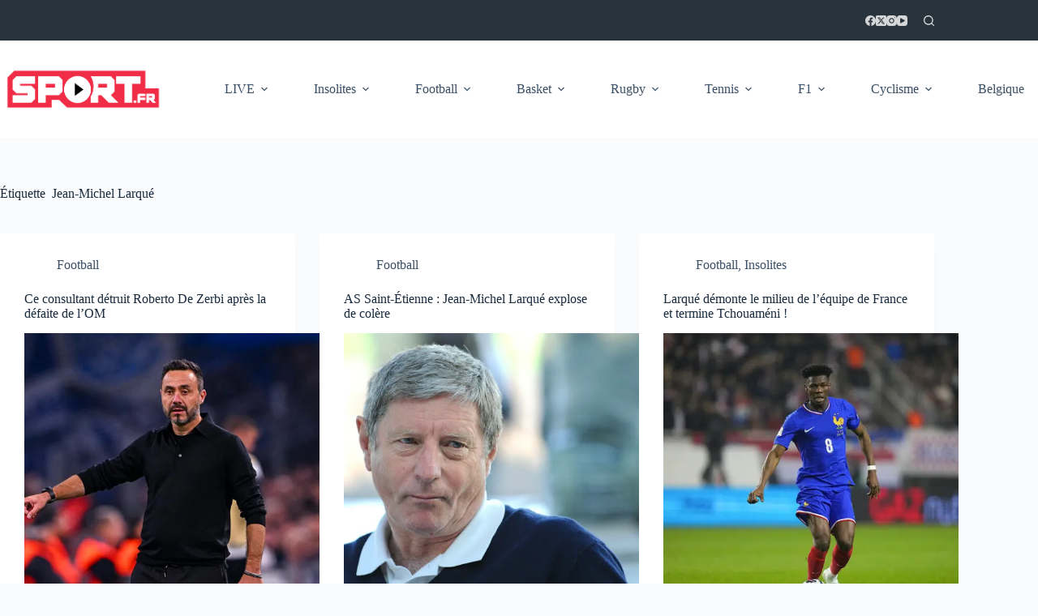

--- FILE ---
content_type: text/html; charset=UTF-8
request_url: https://www.sport.fr/tag/jean-michel-larque
body_size: 30647
content:
<!DOCTYPE html><html lang="fr-FR"><head><meta charset="UTF-8"/>
<script>var __ezHttpConsent={setByCat:function(src,tagType,attributes,category,force,customSetScriptFn=null){var setScript=function(){if(force||window.ezTcfConsent[category]){if(typeof customSetScriptFn==='function'){customSetScriptFn();}else{var scriptElement=document.createElement(tagType);scriptElement.src=src;attributes.forEach(function(attr){for(var key in attr){if(attr.hasOwnProperty(key)){scriptElement.setAttribute(key,attr[key]);}}});var firstScript=document.getElementsByTagName(tagType)[0];firstScript.parentNode.insertBefore(scriptElement,firstScript);}}};if(force||(window.ezTcfConsent&&window.ezTcfConsent.loaded)){setScript();}else if(typeof getEzConsentData==="function"){getEzConsentData().then(function(ezTcfConsent){if(ezTcfConsent&&ezTcfConsent.loaded){setScript();}else{console.error("cannot get ez consent data");force=true;setScript();}});}else{force=true;setScript();console.error("getEzConsentData is not a function");}},};</script>
<script>var ezTcfConsent=window.ezTcfConsent?window.ezTcfConsent:{loaded:false,store_info:false,develop_and_improve_services:false,measure_ad_performance:false,measure_content_performance:false,select_basic_ads:false,create_ad_profile:false,select_personalized_ads:false,create_content_profile:false,select_personalized_content:false,understand_audiences:false,use_limited_data_to_select_content:false,};function getEzConsentData(){return new Promise(function(resolve){document.addEventListener("ezConsentEvent",function(event){var ezTcfConsent=event.detail.ezTcfConsent;resolve(ezTcfConsent);});});}</script>
<script>if(typeof _setEzCookies!=='function'){function _setEzCookies(ezConsentData){var cookies=window.ezCookieQueue;for(var i=0;i<cookies.length;i++){var cookie=cookies[i];if(ezConsentData&&ezConsentData.loaded&&ezConsentData[cookie.tcfCategory]){document.cookie=cookie.name+"="+cookie.value;}}}}
window.ezCookieQueue=window.ezCookieQueue||[];if(typeof addEzCookies!=='function'){function addEzCookies(arr){window.ezCookieQueue=[...window.ezCookieQueue,...arr];}}
addEzCookies([{name:"ezoab_457283",value:"mod11; Path=/; Domain=sport.fr; Max-Age=7200",tcfCategory:"store_info",isEzoic:"true",},{name:"ezosuibasgeneris-1",value:"20b3508c-1352-4dcf-6978-9f6366d4c3cf; Path=/; Domain=sport.fr; Expires=Wed, 27 Jan 2027 03:32:26 UTC; Secure; SameSite=None",tcfCategory:"understand_audiences",isEzoic:"true",}]);if(window.ezTcfConsent&&window.ezTcfConsent.loaded){_setEzCookies(window.ezTcfConsent);}else if(typeof getEzConsentData==="function"){getEzConsentData().then(function(ezTcfConsent){if(ezTcfConsent&&ezTcfConsent.loaded){_setEzCookies(window.ezTcfConsent);}else{console.error("cannot get ez consent data");_setEzCookies(window.ezTcfConsent);}});}else{console.error("getEzConsentData is not a function");_setEzCookies(window.ezTcfConsent);}</script><script type="text/javascript" data-ezscrex='false' data-cfasync='false'>window._ezaq = Object.assign({"edge_cache_status":12,"edge_response_time":23954,"url":"https://www.sport.fr/tag/jean-michel-larque"}, typeof window._ezaq !== "undefined" ? window._ezaq : {});</script><script type="text/javascript" data-ezscrex='false' data-cfasync='false'>window._ezaq = Object.assign({"ab_test_id":"mod11"}, typeof window._ezaq !== "undefined" ? window._ezaq : {});window.__ez=window.__ez||{};window.__ez.tf={"NewBanger":"lazyload"};</script><script type="text/javascript" data-ezscrex='false' data-cfasync='false'>window.ezDisableAds = true;</script>
<script data-ezscrex='false' data-cfasync='false' data-pagespeed-no-defer>var __ez=__ez||{};__ez.stms=Date.now();__ez.evt={};__ez.script={};__ez.ck=__ez.ck||{};__ez.template={};__ez.template.isOrig=true;__ez.queue=__ez.queue||function(){var e=0,i=0,t=[],n=!1,o=[],r=[],s=!0,a=function(e,i,n,o,r,s,a){var l=arguments.length>7&&void 0!==arguments[7]?arguments[7]:window,d=this;this.name=e,this.funcName=i,this.parameters=null===n?null:w(n)?n:[n],this.isBlock=o,this.blockedBy=r,this.deleteWhenComplete=s,this.isError=!1,this.isComplete=!1,this.isInitialized=!1,this.proceedIfError=a,this.fWindow=l,this.isTimeDelay=!1,this.process=function(){f("... func = "+e),d.isInitialized=!0,d.isComplete=!0,f("... func.apply: "+e);var i=d.funcName.split("."),n=null,o=this.fWindow||window;i.length>3||(n=3===i.length?o[i[0]][i[1]][i[2]]:2===i.length?o[i[0]][i[1]]:o[d.funcName]),null!=n&&n.apply(null,this.parameters),!0===d.deleteWhenComplete&&delete t[e],!0===d.isBlock&&(f("----- F'D: "+d.name),m())}},l=function(e,i,t,n,o,r,s){var a=arguments.length>7&&void 0!==arguments[7]?arguments[7]:window,l=this;this.name=e,this.path=i,this.async=o,this.defer=r,this.isBlock=t,this.blockedBy=n,this.isInitialized=!1,this.isError=!1,this.isComplete=!1,this.proceedIfError=s,this.fWindow=a,this.isTimeDelay=!1,this.isPath=function(e){return"/"===e[0]&&"/"!==e[1]},this.getSrc=function(e){return void 0!==window.__ezScriptHost&&this.isPath(e)&&"banger.js"!==this.name?window.__ezScriptHost+e:e},this.process=function(){l.isInitialized=!0,f("... file = "+e);var i=this.fWindow?this.fWindow.document:document,t=i.createElement("script");t.src=this.getSrc(this.path),!0===o?t.async=!0:!0===r&&(t.defer=!0),t.onerror=function(){var e={url:window.location.href,name:l.name,path:l.path,user_agent:window.navigator.userAgent};"undefined"!=typeof _ezaq&&(e.pageview_id=_ezaq.page_view_id);var i=encodeURIComponent(JSON.stringify(e)),t=new XMLHttpRequest;t.open("GET","//g.ezoic.net/ezqlog?d="+i,!0),t.send(),f("----- ERR'D: "+l.name),l.isError=!0,!0===l.isBlock&&m()},t.onreadystatechange=t.onload=function(){var e=t.readyState;f("----- F'D: "+l.name),e&&!/loaded|complete/.test(e)||(l.isComplete=!0,!0===l.isBlock&&m())},i.getElementsByTagName("head")[0].appendChild(t)}},d=function(e,i){this.name=e,this.path="",this.async=!1,this.defer=!1,this.isBlock=!1,this.blockedBy=[],this.isInitialized=!0,this.isError=!1,this.isComplete=i,this.proceedIfError=!1,this.isTimeDelay=!1,this.process=function(){}};function c(e,i,n,s,a,d,c,u,f){var m=new l(e,i,n,s,a,d,c,f);!0===u?o[e]=m:r[e]=m,t[e]=m,h(m)}function h(e){!0!==u(e)&&0!=s&&e.process()}function u(e){if(!0===e.isTimeDelay&&!1===n)return f(e.name+" blocked = TIME DELAY!"),!0;if(w(e.blockedBy))for(var i=0;i<e.blockedBy.length;i++){var o=e.blockedBy[i];if(!1===t.hasOwnProperty(o))return f(e.name+" blocked = "+o),!0;if(!0===e.proceedIfError&&!0===t[o].isError)return!1;if(!1===t[o].isComplete)return f(e.name+" blocked = "+o),!0}return!1}function f(e){var i=window.location.href,t=new RegExp("[?&]ezq=([^&#]*)","i").exec(i);"1"===(t?t[1]:null)&&console.debug(e)}function m(){++e>200||(f("let's go"),p(o),p(r))}function p(e){for(var i in e)if(!1!==e.hasOwnProperty(i)){var t=e[i];!0===t.isComplete||u(t)||!0===t.isInitialized||!0===t.isError?!0===t.isError?f(t.name+": error"):!0===t.isComplete?f(t.name+": complete already"):!0===t.isInitialized&&f(t.name+": initialized already"):t.process()}}function w(e){return"[object Array]"==Object.prototype.toString.call(e)}return window.addEventListener("load",(function(){setTimeout((function(){n=!0,f("TDELAY -----"),m()}),5e3)}),!1),{addFile:c,addFileOnce:function(e,i,n,o,r,s,a,l,d){t[e]||c(e,i,n,o,r,s,a,l,d)},addDelayFile:function(e,i){var n=new l(e,i,!1,[],!1,!1,!0);n.isTimeDelay=!0,f(e+" ...  FILE! TDELAY"),r[e]=n,t[e]=n,h(n)},addFunc:function(e,n,s,l,d,c,u,f,m,p){!0===c&&(e=e+"_"+i++);var w=new a(e,n,s,l,d,u,f,p);!0===m?o[e]=w:r[e]=w,t[e]=w,h(w)},addDelayFunc:function(e,i,n){var o=new a(e,i,n,!1,[],!0,!0);o.isTimeDelay=!0,f(e+" ...  FUNCTION! TDELAY"),r[e]=o,t[e]=o,h(o)},items:t,processAll:m,setallowLoad:function(e){s=e},markLoaded:function(e){if(e&&0!==e.length){if(e in t){var i=t[e];!0===i.isComplete?f(i.name+" "+e+": error loaded duplicate"):(i.isComplete=!0,i.isInitialized=!0)}else t[e]=new d(e,!0);f("markLoaded dummyfile: "+t[e].name)}},logWhatsBlocked:function(){for(var e in t)!1!==t.hasOwnProperty(e)&&u(t[e])}}}();__ez.evt.add=function(e,t,n){e.addEventListener?e.addEventListener(t,n,!1):e.attachEvent?e.attachEvent("on"+t,n):e["on"+t]=n()},__ez.evt.remove=function(e,t,n){e.removeEventListener?e.removeEventListener(t,n,!1):e.detachEvent?e.detachEvent("on"+t,n):delete e["on"+t]};__ez.script.add=function(e){var t=document.createElement("script");t.src=e,t.async=!0,t.type="text/javascript",document.getElementsByTagName("head")[0].appendChild(t)};__ez.dot=__ez.dot||{};__ez.queue.addFileOnce('/detroitchicago/boise.js', '/detroitchicago/boise.js?gcb=195-0&cb=5', true, [], true, false, true, false);__ez.queue.addFileOnce('/parsonsmaize/abilene.js', '/parsonsmaize/abilene.js?gcb=195-0&cb=e80eca0cdb', true, [], true, false, true, false);__ez.queue.addFileOnce('/parsonsmaize/mulvane.js', '/parsonsmaize/mulvane.js?gcb=195-0&cb=e75e48eec0', true, ['/parsonsmaize/abilene.js'], true, false, true, false);__ez.queue.addFileOnce('/detroitchicago/birmingham.js', '/detroitchicago/birmingham.js?gcb=195-0&cb=539c47377c', true, ['/parsonsmaize/abilene.js'], true, false, true, false);</script>
<script data-ezscrex="false" type="text/javascript" data-cfasync="false">window._ezaq = Object.assign({"ad_cache_level":0,"adpicker_placement_cnt":0,"ai_placeholder_cache_level":0,"ai_placeholder_placement_cnt":-1,"domain":"sport.fr","domain_id":457283,"ezcache_level":1,"ezcache_skip_code":0,"has_bad_image":0,"has_bad_words":0,"is_sitespeed":0,"lt_cache_level":0,"response_size":189623,"response_size_orig":183870,"response_time_orig":23941,"template_id":5,"url":"https://www.sport.fr/tag/jean-michel-larque","word_count":0,"worst_bad_word_level":0}, typeof window._ezaq !== "undefined" ? window._ezaq : {});__ez.queue.markLoaded('ezaqBaseReady');</script>
<script type='text/javascript' data-ezscrex='false' data-cfasync='false'>
window.ezAnalyticsStatic = true;

function analyticsAddScript(script) {
	var ezDynamic = document.createElement('script');
	ezDynamic.type = 'text/javascript';
	ezDynamic.innerHTML = script;
	document.head.appendChild(ezDynamic);
}
function getCookiesWithPrefix() {
    var allCookies = document.cookie.split(';');
    var cookiesWithPrefix = {};

    for (var i = 0; i < allCookies.length; i++) {
        var cookie = allCookies[i].trim();

        for (var j = 0; j < arguments.length; j++) {
            var prefix = arguments[j];
            if (cookie.indexOf(prefix) === 0) {
                var cookieParts = cookie.split('=');
                var cookieName = cookieParts[0];
                var cookieValue = cookieParts.slice(1).join('=');
                cookiesWithPrefix[cookieName] = decodeURIComponent(cookieValue);
                break; // Once matched, no need to check other prefixes
            }
        }
    }

    return cookiesWithPrefix;
}
function productAnalytics() {
	var d = {"pr":[6],"omd5":"817609fae4634704a3e4e86e1ca7a15f","nar":"risk score"};
	d.u = _ezaq.url;
	d.p = _ezaq.page_view_id;
	d.v = _ezaq.visit_uuid;
	d.ab = _ezaq.ab_test_id;
	d.e = JSON.stringify(_ezaq);
	d.ref = document.referrer;
	d.c = getCookiesWithPrefix('active_template', 'ez', 'lp_');
	if(typeof ez_utmParams !== 'undefined') {
		d.utm = ez_utmParams;
	}

	var dataText = JSON.stringify(d);
	var xhr = new XMLHttpRequest();
	xhr.open('POST','/ezais/analytics?cb=1', true);
	xhr.onload = function () {
		if (xhr.status!=200) {
            return;
		}

        if(document.readyState !== 'loading') {
            analyticsAddScript(xhr.response);
            return;
        }

        var eventFunc = function() {
            if(document.readyState === 'loading') {
                return;
            }
            document.removeEventListener('readystatechange', eventFunc, false);
            analyticsAddScript(xhr.response);
        };

        document.addEventListener('readystatechange', eventFunc, false);
	};
	xhr.setRequestHeader('Content-Type','text/plain');
	xhr.send(dataText);
}
__ez.queue.addFunc("productAnalytics", "productAnalytics", null, true, ['ezaqBaseReady'], false, false, false, true);
</script><base href="https://www.sport.fr/tag/jean-michel-larque"/>
	
	
	<meta name="viewport" content="width=device-width, initial-scale=1, maximum-scale=5, viewport-fit=cover"/>
	<link rel="profile" href="https://gmpg.org/xfn/11"/>

	<title>Jean-Michel Larqué - Sport.fr</title>
	
<!-- Auto-reload WordPress pages after 1 minutes if there is no site activity. --><script>/* <![CDATA[ */ (function (){window.wp = window.wp ||{};wp.autorefresh ={setTimeOutId:null,events:{'DOMContentLoaded':'document','keyup':'document','click':'document','paste':'document','touchstart':'window','touchenter':'window','mousemove':'window','scroll':'window','scrollstart':'window'},callback:function (){if (wp.autorefresh.setTimeOutId){clearTimeout(wp.autorefresh.setTimeOutId);}wp.autorefresh.setTimeOutId = setTimeout(function (){location.reload();},1000 * 60 * 1);}};Object.keys(wp.autorefresh.events).forEach(function (event){var target = wp.autorefresh.events[event] === 'document' ? document:window;target.addEventListener(event,wp.autorefresh.callback);});})();/* ]]> */</script> <noscript><meta http-equiv="refresh" content="60"></noscript> <meta name="robots" content="index, follow, max-snippet:-1, max-image-preview:large, max-video-preview:-1"/>
<link rel="canonical" href="https://www.sport.fr/tag/jean-michel-larque"/>
<meta property="og:url" content="https://www.sport.fr/tag/jean-michel-larque"/>
<meta property="og:site_name" content="Sport.fr"/>
<meta property="og:locale" content="fr_FR"/>
<meta property="og:type" content="object"/>
<meta property="og:title" content="Jean-Michel Larqué - Sport.fr"/>
<meta property="og:image" content=""/>
<meta property="og:image:secure_url" content=""/>
<meta property="og:image:alt" content=""/>
<meta name="twitter:card" content="summary"/>
<meta name="twitter:site" content="@https://x.com/FilSport"/>
<meta name="twitter:creator" content="@https://x.com/FilSport"/>
<meta name="twitter:title" content="Jean-Michel Larqué - Sport.fr"/>
<meta name="twitter:image" content="https://www.sport.fr/wp-content/uploads/2025/01/sportfrYoutube-png.avif"/>
<link rel="dns-prefetch" href="//www.sport.fr"/>
<style id="wp-img-auto-sizes-contain-inline-css">
img:is([sizes=auto i],[sizes^="auto," i]){contain-intrinsic-size:3000px 1500px}
/*# sourceURL=wp-img-auto-sizes-contain-inline-css */
</style>
<link rel="stylesheet" id="wp-block-library-css" href="https://www.sport.fr/wp-includes/css/dist/block-library/style.min.css?ver=6.9" media="all"/>
<style id="global-styles-inline-css">
:root{--wp--preset--aspect-ratio--square: 1;--wp--preset--aspect-ratio--4-3: 4/3;--wp--preset--aspect-ratio--3-4: 3/4;--wp--preset--aspect-ratio--3-2: 3/2;--wp--preset--aspect-ratio--2-3: 2/3;--wp--preset--aspect-ratio--16-9: 16/9;--wp--preset--aspect-ratio--9-16: 9/16;--wp--preset--color--black: #000000;--wp--preset--color--cyan-bluish-gray: #abb8c3;--wp--preset--color--white: #ffffff;--wp--preset--color--pale-pink: #f78da7;--wp--preset--color--vivid-red: #cf2e2e;--wp--preset--color--luminous-vivid-orange: #ff6900;--wp--preset--color--luminous-vivid-amber: #fcb900;--wp--preset--color--light-green-cyan: #7bdcb5;--wp--preset--color--vivid-green-cyan: #00d084;--wp--preset--color--pale-cyan-blue: #8ed1fc;--wp--preset--color--vivid-cyan-blue: #0693e3;--wp--preset--color--vivid-purple: #9b51e0;--wp--preset--color--palette-color-1: var(--theme-palette-color-1, #FA2E45);--wp--preset--color--palette-color-2: var(--theme-palette-color-2, #1559ed);--wp--preset--color--palette-color-3: var(--theme-palette-color-3, #3A4F66);--wp--preset--color--palette-color-4: var(--theme-palette-color-4, #192a3d);--wp--preset--color--palette-color-5: var(--theme-palette-color-5, #e1e8ed);--wp--preset--color--palette-color-6: var(--theme-palette-color-6, #f2f5f7);--wp--preset--color--palette-color-7: var(--theme-palette-color-7, #FAFBFC);--wp--preset--color--palette-color-8: var(--theme-palette-color-8, #ffffff);--wp--preset--gradient--vivid-cyan-blue-to-vivid-purple: linear-gradient(135deg,rgb(6,147,227) 0%,rgb(155,81,224) 100%);--wp--preset--gradient--light-green-cyan-to-vivid-green-cyan: linear-gradient(135deg,rgb(122,220,180) 0%,rgb(0,208,130) 100%);--wp--preset--gradient--luminous-vivid-amber-to-luminous-vivid-orange: linear-gradient(135deg,rgb(252,185,0) 0%,rgb(255,105,0) 100%);--wp--preset--gradient--luminous-vivid-orange-to-vivid-red: linear-gradient(135deg,rgb(255,105,0) 0%,rgb(207,46,46) 100%);--wp--preset--gradient--very-light-gray-to-cyan-bluish-gray: linear-gradient(135deg,rgb(238,238,238) 0%,rgb(169,184,195) 100%);--wp--preset--gradient--cool-to-warm-spectrum: linear-gradient(135deg,rgb(74,234,220) 0%,rgb(151,120,209) 20%,rgb(207,42,186) 40%,rgb(238,44,130) 60%,rgb(251,105,98) 80%,rgb(254,248,76) 100%);--wp--preset--gradient--blush-light-purple: linear-gradient(135deg,rgb(255,206,236) 0%,rgb(152,150,240) 100%);--wp--preset--gradient--blush-bordeaux: linear-gradient(135deg,rgb(254,205,165) 0%,rgb(254,45,45) 50%,rgb(107,0,62) 100%);--wp--preset--gradient--luminous-dusk: linear-gradient(135deg,rgb(255,203,112) 0%,rgb(199,81,192) 50%,rgb(65,88,208) 100%);--wp--preset--gradient--pale-ocean: linear-gradient(135deg,rgb(255,245,203) 0%,rgb(182,227,212) 50%,rgb(51,167,181) 100%);--wp--preset--gradient--electric-grass: linear-gradient(135deg,rgb(202,248,128) 0%,rgb(113,206,126) 100%);--wp--preset--gradient--midnight: linear-gradient(135deg,rgb(2,3,129) 0%,rgb(40,116,252) 100%);--wp--preset--gradient--juicy-peach: linear-gradient(to right, #ffecd2 0%, #fcb69f 100%);--wp--preset--gradient--young-passion: linear-gradient(to right, #ff8177 0%, #ff867a 0%, #ff8c7f 21%, #f99185 52%, #cf556c 78%, #b12a5b 100%);--wp--preset--gradient--true-sunset: linear-gradient(to right, #fa709a 0%, #fee140 100%);--wp--preset--gradient--morpheus-den: linear-gradient(to top, #30cfd0 0%, #330867 100%);--wp--preset--gradient--plum-plate: linear-gradient(135deg, #667eea 0%, #764ba2 100%);--wp--preset--gradient--aqua-splash: linear-gradient(15deg, #13547a 0%, #80d0c7 100%);--wp--preset--gradient--love-kiss: linear-gradient(to top, #ff0844 0%, #ffb199 100%);--wp--preset--gradient--new-retrowave: linear-gradient(to top, #3b41c5 0%, #a981bb 49%, #ffc8a9 100%);--wp--preset--gradient--plum-bath: linear-gradient(to top, #cc208e 0%, #6713d2 100%);--wp--preset--gradient--high-flight: linear-gradient(to right, #0acffe 0%, #495aff 100%);--wp--preset--gradient--teen-party: linear-gradient(-225deg, #FF057C 0%, #8D0B93 50%, #321575 100%);--wp--preset--gradient--fabled-sunset: linear-gradient(-225deg, #231557 0%, #44107A 29%, #FF1361 67%, #FFF800 100%);--wp--preset--gradient--arielle-smile: radial-gradient(circle 248px at center, #16d9e3 0%, #30c7ec 47%, #46aef7 100%);--wp--preset--gradient--itmeo-branding: linear-gradient(180deg, #2af598 0%, #009efd 100%);--wp--preset--gradient--deep-blue: linear-gradient(to right, #6a11cb 0%, #2575fc 100%);--wp--preset--gradient--strong-bliss: linear-gradient(to right, #f78ca0 0%, #f9748f 19%, #fd868c 60%, #fe9a8b 100%);--wp--preset--gradient--sweet-period: linear-gradient(to top, #3f51b1 0%, #5a55ae 13%, #7b5fac 25%, #8f6aae 38%, #a86aa4 50%, #cc6b8e 62%, #f18271 75%, #f3a469 87%, #f7c978 100%);--wp--preset--gradient--purple-division: linear-gradient(to top, #7028e4 0%, #e5b2ca 100%);--wp--preset--gradient--cold-evening: linear-gradient(to top, #0c3483 0%, #a2b6df 100%, #6b8cce 100%, #a2b6df 100%);--wp--preset--gradient--mountain-rock: linear-gradient(to right, #868f96 0%, #596164 100%);--wp--preset--gradient--desert-hump: linear-gradient(to top, #c79081 0%, #dfa579 100%);--wp--preset--gradient--ethernal-constance: linear-gradient(to top, #09203f 0%, #537895 100%);--wp--preset--gradient--happy-memories: linear-gradient(-60deg, #ff5858 0%, #f09819 100%);--wp--preset--gradient--grown-early: linear-gradient(to top, #0ba360 0%, #3cba92 100%);--wp--preset--gradient--morning-salad: linear-gradient(-225deg, #B7F8DB 0%, #50A7C2 100%);--wp--preset--gradient--night-call: linear-gradient(-225deg, #AC32E4 0%, #7918F2 48%, #4801FF 100%);--wp--preset--gradient--mind-crawl: linear-gradient(-225deg, #473B7B 0%, #3584A7 51%, #30D2BE 100%);--wp--preset--gradient--angel-care: linear-gradient(-225deg, #FFE29F 0%, #FFA99F 48%, #FF719A 100%);--wp--preset--gradient--juicy-cake: linear-gradient(to top, #e14fad 0%, #f9d423 100%);--wp--preset--gradient--rich-metal: linear-gradient(to right, #d7d2cc 0%, #304352 100%);--wp--preset--gradient--mole-hall: linear-gradient(-20deg, #616161 0%, #9bc5c3 100%);--wp--preset--gradient--cloudy-knoxville: linear-gradient(120deg, #fdfbfb 0%, #ebedee 100%);--wp--preset--gradient--soft-grass: linear-gradient(to top, #c1dfc4 0%, #deecdd 100%);--wp--preset--gradient--saint-petersburg: linear-gradient(135deg, #f5f7fa 0%, #c3cfe2 100%);--wp--preset--gradient--everlasting-sky: linear-gradient(135deg, #fdfcfb 0%, #e2d1c3 100%);--wp--preset--gradient--kind-steel: linear-gradient(-20deg, #e9defa 0%, #fbfcdb 100%);--wp--preset--gradient--over-sun: linear-gradient(60deg, #abecd6 0%, #fbed96 100%);--wp--preset--gradient--premium-white: linear-gradient(to top, #d5d4d0 0%, #d5d4d0 1%, #eeeeec 31%, #efeeec 75%, #e9e9e7 100%);--wp--preset--gradient--clean-mirror: linear-gradient(45deg, #93a5cf 0%, #e4efe9 100%);--wp--preset--gradient--wild-apple: linear-gradient(to top, #d299c2 0%, #fef9d7 100%);--wp--preset--gradient--snow-again: linear-gradient(to top, #e6e9f0 0%, #eef1f5 100%);--wp--preset--gradient--confident-cloud: linear-gradient(to top, #dad4ec 0%, #dad4ec 1%, #f3e7e9 100%);--wp--preset--gradient--glass-water: linear-gradient(to top, #dfe9f3 0%, white 100%);--wp--preset--gradient--perfect-white: linear-gradient(-225deg, #E3FDF5 0%, #FFE6FA 100%);--wp--preset--font-size--small: 13px;--wp--preset--font-size--medium: 20px;--wp--preset--font-size--large: clamp(22px, 1.375rem + ((1vw - 3.2px) * 0.625), 30px);--wp--preset--font-size--x-large: clamp(30px, 1.875rem + ((1vw - 3.2px) * 1.563), 50px);--wp--preset--font-size--xx-large: clamp(45px, 2.813rem + ((1vw - 3.2px) * 2.734), 80px);--wp--preset--spacing--20: 0.44rem;--wp--preset--spacing--30: 0.67rem;--wp--preset--spacing--40: 1rem;--wp--preset--spacing--50: 1.5rem;--wp--preset--spacing--60: 2.25rem;--wp--preset--spacing--70: 3.38rem;--wp--preset--spacing--80: 5.06rem;--wp--preset--shadow--natural: 6px 6px 9px rgba(0, 0, 0, 0.2);--wp--preset--shadow--deep: 12px 12px 50px rgba(0, 0, 0, 0.4);--wp--preset--shadow--sharp: 6px 6px 0px rgba(0, 0, 0, 0.2);--wp--preset--shadow--outlined: 6px 6px 0px -3px rgb(255, 255, 255), 6px 6px rgb(0, 0, 0);--wp--preset--shadow--crisp: 6px 6px 0px rgb(0, 0, 0);}:root { --wp--style--global--content-size: var(--theme-block-max-width);--wp--style--global--wide-size: var(--theme-block-wide-max-width); }:where(body) { margin: 0; }.wp-site-blocks > .alignleft { float: left; margin-right: 2em; }.wp-site-blocks > .alignright { float: right; margin-left: 2em; }.wp-site-blocks > .aligncenter { justify-content: center; margin-left: auto; margin-right: auto; }:where(.wp-site-blocks) > * { margin-block-start: var(--theme-content-spacing); margin-block-end: 0; }:where(.wp-site-blocks) > :first-child { margin-block-start: 0; }:where(.wp-site-blocks) > :last-child { margin-block-end: 0; }:root { --wp--style--block-gap: var(--theme-content-spacing); }:root :where(.is-layout-flow) > :first-child{margin-block-start: 0;}:root :where(.is-layout-flow) > :last-child{margin-block-end: 0;}:root :where(.is-layout-flow) > *{margin-block-start: var(--theme-content-spacing);margin-block-end: 0;}:root :where(.is-layout-constrained) > :first-child{margin-block-start: 0;}:root :where(.is-layout-constrained) > :last-child{margin-block-end: 0;}:root :where(.is-layout-constrained) > *{margin-block-start: var(--theme-content-spacing);margin-block-end: 0;}:root :where(.is-layout-flex){gap: var(--theme-content-spacing);}:root :where(.is-layout-grid){gap: var(--theme-content-spacing);}.is-layout-flow > .alignleft{float: left;margin-inline-start: 0;margin-inline-end: 2em;}.is-layout-flow > .alignright{float: right;margin-inline-start: 2em;margin-inline-end: 0;}.is-layout-flow > .aligncenter{margin-left: auto !important;margin-right: auto !important;}.is-layout-constrained > .alignleft{float: left;margin-inline-start: 0;margin-inline-end: 2em;}.is-layout-constrained > .alignright{float: right;margin-inline-start: 2em;margin-inline-end: 0;}.is-layout-constrained > .aligncenter{margin-left: auto !important;margin-right: auto !important;}.is-layout-constrained > :where(:not(.alignleft):not(.alignright):not(.alignfull)){max-width: var(--wp--style--global--content-size);margin-left: auto !important;margin-right: auto !important;}.is-layout-constrained > .alignwide{max-width: var(--wp--style--global--wide-size);}body .is-layout-flex{display: flex;}.is-layout-flex{flex-wrap: wrap;align-items: center;}.is-layout-flex > :is(*, div){margin: 0;}body .is-layout-grid{display: grid;}.is-layout-grid > :is(*, div){margin: 0;}body{padding-top: 0px;padding-right: 0px;padding-bottom: 0px;padding-left: 0px;}:root :where(.wp-element-button, .wp-block-button__link){font-style: inherit;font-weight: inherit;letter-spacing: inherit;text-transform: inherit;}.has-black-color{color: var(--wp--preset--color--black) !important;}.has-cyan-bluish-gray-color{color: var(--wp--preset--color--cyan-bluish-gray) !important;}.has-white-color{color: var(--wp--preset--color--white) !important;}.has-pale-pink-color{color: var(--wp--preset--color--pale-pink) !important;}.has-vivid-red-color{color: var(--wp--preset--color--vivid-red) !important;}.has-luminous-vivid-orange-color{color: var(--wp--preset--color--luminous-vivid-orange) !important;}.has-luminous-vivid-amber-color{color: var(--wp--preset--color--luminous-vivid-amber) !important;}.has-light-green-cyan-color{color: var(--wp--preset--color--light-green-cyan) !important;}.has-vivid-green-cyan-color{color: var(--wp--preset--color--vivid-green-cyan) !important;}.has-pale-cyan-blue-color{color: var(--wp--preset--color--pale-cyan-blue) !important;}.has-vivid-cyan-blue-color{color: var(--wp--preset--color--vivid-cyan-blue) !important;}.has-vivid-purple-color{color: var(--wp--preset--color--vivid-purple) !important;}.has-palette-color-1-color{color: var(--wp--preset--color--palette-color-1) !important;}.has-palette-color-2-color{color: var(--wp--preset--color--palette-color-2) !important;}.has-palette-color-3-color{color: var(--wp--preset--color--palette-color-3) !important;}.has-palette-color-4-color{color: var(--wp--preset--color--palette-color-4) !important;}.has-palette-color-5-color{color: var(--wp--preset--color--palette-color-5) !important;}.has-palette-color-6-color{color: var(--wp--preset--color--palette-color-6) !important;}.has-palette-color-7-color{color: var(--wp--preset--color--palette-color-7) !important;}.has-palette-color-8-color{color: var(--wp--preset--color--palette-color-8) !important;}.has-black-background-color{background-color: var(--wp--preset--color--black) !important;}.has-cyan-bluish-gray-background-color{background-color: var(--wp--preset--color--cyan-bluish-gray) !important;}.has-white-background-color{background-color: var(--wp--preset--color--white) !important;}.has-pale-pink-background-color{background-color: var(--wp--preset--color--pale-pink) !important;}.has-vivid-red-background-color{background-color: var(--wp--preset--color--vivid-red) !important;}.has-luminous-vivid-orange-background-color{background-color: var(--wp--preset--color--luminous-vivid-orange) !important;}.has-luminous-vivid-amber-background-color{background-color: var(--wp--preset--color--luminous-vivid-amber) !important;}.has-light-green-cyan-background-color{background-color: var(--wp--preset--color--light-green-cyan) !important;}.has-vivid-green-cyan-background-color{background-color: var(--wp--preset--color--vivid-green-cyan) !important;}.has-pale-cyan-blue-background-color{background-color: var(--wp--preset--color--pale-cyan-blue) !important;}.has-vivid-cyan-blue-background-color{background-color: var(--wp--preset--color--vivid-cyan-blue) !important;}.has-vivid-purple-background-color{background-color: var(--wp--preset--color--vivid-purple) !important;}.has-palette-color-1-background-color{background-color: var(--wp--preset--color--palette-color-1) !important;}.has-palette-color-2-background-color{background-color: var(--wp--preset--color--palette-color-2) !important;}.has-palette-color-3-background-color{background-color: var(--wp--preset--color--palette-color-3) !important;}.has-palette-color-4-background-color{background-color: var(--wp--preset--color--palette-color-4) !important;}.has-palette-color-5-background-color{background-color: var(--wp--preset--color--palette-color-5) !important;}.has-palette-color-6-background-color{background-color: var(--wp--preset--color--palette-color-6) !important;}.has-palette-color-7-background-color{background-color: var(--wp--preset--color--palette-color-7) !important;}.has-palette-color-8-background-color{background-color: var(--wp--preset--color--palette-color-8) !important;}.has-black-border-color{border-color: var(--wp--preset--color--black) !important;}.has-cyan-bluish-gray-border-color{border-color: var(--wp--preset--color--cyan-bluish-gray) !important;}.has-white-border-color{border-color: var(--wp--preset--color--white) !important;}.has-pale-pink-border-color{border-color: var(--wp--preset--color--pale-pink) !important;}.has-vivid-red-border-color{border-color: var(--wp--preset--color--vivid-red) !important;}.has-luminous-vivid-orange-border-color{border-color: var(--wp--preset--color--luminous-vivid-orange) !important;}.has-luminous-vivid-amber-border-color{border-color: var(--wp--preset--color--luminous-vivid-amber) !important;}.has-light-green-cyan-border-color{border-color: var(--wp--preset--color--light-green-cyan) !important;}.has-vivid-green-cyan-border-color{border-color: var(--wp--preset--color--vivid-green-cyan) !important;}.has-pale-cyan-blue-border-color{border-color: var(--wp--preset--color--pale-cyan-blue) !important;}.has-vivid-cyan-blue-border-color{border-color: var(--wp--preset--color--vivid-cyan-blue) !important;}.has-vivid-purple-border-color{border-color: var(--wp--preset--color--vivid-purple) !important;}.has-palette-color-1-border-color{border-color: var(--wp--preset--color--palette-color-1) !important;}.has-palette-color-2-border-color{border-color: var(--wp--preset--color--palette-color-2) !important;}.has-palette-color-3-border-color{border-color: var(--wp--preset--color--palette-color-3) !important;}.has-palette-color-4-border-color{border-color: var(--wp--preset--color--palette-color-4) !important;}.has-palette-color-5-border-color{border-color: var(--wp--preset--color--palette-color-5) !important;}.has-palette-color-6-border-color{border-color: var(--wp--preset--color--palette-color-6) !important;}.has-palette-color-7-border-color{border-color: var(--wp--preset--color--palette-color-7) !important;}.has-palette-color-8-border-color{border-color: var(--wp--preset--color--palette-color-8) !important;}.has-vivid-cyan-blue-to-vivid-purple-gradient-background{background: var(--wp--preset--gradient--vivid-cyan-blue-to-vivid-purple) !important;}.has-light-green-cyan-to-vivid-green-cyan-gradient-background{background: var(--wp--preset--gradient--light-green-cyan-to-vivid-green-cyan) !important;}.has-luminous-vivid-amber-to-luminous-vivid-orange-gradient-background{background: var(--wp--preset--gradient--luminous-vivid-amber-to-luminous-vivid-orange) !important;}.has-luminous-vivid-orange-to-vivid-red-gradient-background{background: var(--wp--preset--gradient--luminous-vivid-orange-to-vivid-red) !important;}.has-very-light-gray-to-cyan-bluish-gray-gradient-background{background: var(--wp--preset--gradient--very-light-gray-to-cyan-bluish-gray) !important;}.has-cool-to-warm-spectrum-gradient-background{background: var(--wp--preset--gradient--cool-to-warm-spectrum) !important;}.has-blush-light-purple-gradient-background{background: var(--wp--preset--gradient--blush-light-purple) !important;}.has-blush-bordeaux-gradient-background{background: var(--wp--preset--gradient--blush-bordeaux) !important;}.has-luminous-dusk-gradient-background{background: var(--wp--preset--gradient--luminous-dusk) !important;}.has-pale-ocean-gradient-background{background: var(--wp--preset--gradient--pale-ocean) !important;}.has-electric-grass-gradient-background{background: var(--wp--preset--gradient--electric-grass) !important;}.has-midnight-gradient-background{background: var(--wp--preset--gradient--midnight) !important;}.has-juicy-peach-gradient-background{background: var(--wp--preset--gradient--juicy-peach) !important;}.has-young-passion-gradient-background{background: var(--wp--preset--gradient--young-passion) !important;}.has-true-sunset-gradient-background{background: var(--wp--preset--gradient--true-sunset) !important;}.has-morpheus-den-gradient-background{background: var(--wp--preset--gradient--morpheus-den) !important;}.has-plum-plate-gradient-background{background: var(--wp--preset--gradient--plum-plate) !important;}.has-aqua-splash-gradient-background{background: var(--wp--preset--gradient--aqua-splash) !important;}.has-love-kiss-gradient-background{background: var(--wp--preset--gradient--love-kiss) !important;}.has-new-retrowave-gradient-background{background: var(--wp--preset--gradient--new-retrowave) !important;}.has-plum-bath-gradient-background{background: var(--wp--preset--gradient--plum-bath) !important;}.has-high-flight-gradient-background{background: var(--wp--preset--gradient--high-flight) !important;}.has-teen-party-gradient-background{background: var(--wp--preset--gradient--teen-party) !important;}.has-fabled-sunset-gradient-background{background: var(--wp--preset--gradient--fabled-sunset) !important;}.has-arielle-smile-gradient-background{background: var(--wp--preset--gradient--arielle-smile) !important;}.has-itmeo-branding-gradient-background{background: var(--wp--preset--gradient--itmeo-branding) !important;}.has-deep-blue-gradient-background{background: var(--wp--preset--gradient--deep-blue) !important;}.has-strong-bliss-gradient-background{background: var(--wp--preset--gradient--strong-bliss) !important;}.has-sweet-period-gradient-background{background: var(--wp--preset--gradient--sweet-period) !important;}.has-purple-division-gradient-background{background: var(--wp--preset--gradient--purple-division) !important;}.has-cold-evening-gradient-background{background: var(--wp--preset--gradient--cold-evening) !important;}.has-mountain-rock-gradient-background{background: var(--wp--preset--gradient--mountain-rock) !important;}.has-desert-hump-gradient-background{background: var(--wp--preset--gradient--desert-hump) !important;}.has-ethernal-constance-gradient-background{background: var(--wp--preset--gradient--ethernal-constance) !important;}.has-happy-memories-gradient-background{background: var(--wp--preset--gradient--happy-memories) !important;}.has-grown-early-gradient-background{background: var(--wp--preset--gradient--grown-early) !important;}.has-morning-salad-gradient-background{background: var(--wp--preset--gradient--morning-salad) !important;}.has-night-call-gradient-background{background: var(--wp--preset--gradient--night-call) !important;}.has-mind-crawl-gradient-background{background: var(--wp--preset--gradient--mind-crawl) !important;}.has-angel-care-gradient-background{background: var(--wp--preset--gradient--angel-care) !important;}.has-juicy-cake-gradient-background{background: var(--wp--preset--gradient--juicy-cake) !important;}.has-rich-metal-gradient-background{background: var(--wp--preset--gradient--rich-metal) !important;}.has-mole-hall-gradient-background{background: var(--wp--preset--gradient--mole-hall) !important;}.has-cloudy-knoxville-gradient-background{background: var(--wp--preset--gradient--cloudy-knoxville) !important;}.has-soft-grass-gradient-background{background: var(--wp--preset--gradient--soft-grass) !important;}.has-saint-petersburg-gradient-background{background: var(--wp--preset--gradient--saint-petersburg) !important;}.has-everlasting-sky-gradient-background{background: var(--wp--preset--gradient--everlasting-sky) !important;}.has-kind-steel-gradient-background{background: var(--wp--preset--gradient--kind-steel) !important;}.has-over-sun-gradient-background{background: var(--wp--preset--gradient--over-sun) !important;}.has-premium-white-gradient-background{background: var(--wp--preset--gradient--premium-white) !important;}.has-clean-mirror-gradient-background{background: var(--wp--preset--gradient--clean-mirror) !important;}.has-wild-apple-gradient-background{background: var(--wp--preset--gradient--wild-apple) !important;}.has-snow-again-gradient-background{background: var(--wp--preset--gradient--snow-again) !important;}.has-confident-cloud-gradient-background{background: var(--wp--preset--gradient--confident-cloud) !important;}.has-glass-water-gradient-background{background: var(--wp--preset--gradient--glass-water) !important;}.has-perfect-white-gradient-background{background: var(--wp--preset--gradient--perfect-white) !important;}.has-small-font-size{font-size: var(--wp--preset--font-size--small) !important;}.has-medium-font-size{font-size: var(--wp--preset--font-size--medium) !important;}.has-large-font-size{font-size: var(--wp--preset--font-size--large) !important;}.has-x-large-font-size{font-size: var(--wp--preset--font-size--x-large) !important;}.has-xx-large-font-size{font-size: var(--wp--preset--font-size--xx-large) !important;}
:root :where(.wp-block-pullquote){font-size: clamp(0.984em, 0.984rem + ((1vw - 0.2em) * 0.645), 1.5em);line-height: 1.6;}
/*# sourceURL=global-styles-inline-css */
</style>
<link rel="stylesheet" id="parent-style-css" href="https://www.sport.fr/wp-content/themes/blocksy/style.css?ver=6.9" media="all"/>
<link rel="stylesheet" id="ct-main-styles-css" href="https://www.sport.fr/wp-content/themes/blocksy/static/bundle/main.min.css?ver=2.1.25" media="all"/>
<link rel="stylesheet" id="ct-page-title-styles-css" href="https://www.sport.fr/wp-content/themes/blocksy/static/bundle/page-title.min.css?ver=2.1.25" media="all"/>
<link rel="next" href="https://www.sport.fr/tag/jean-michel-larque/page/2"/><link rel="https://api.w.org/" href="https://www.sport.fr/wp-json/"/><link rel="alternate" title="JSON" type="application/json" href="https://www.sport.fr/wp-json/wp/v2/tags/2764"/><meta name="generator" content="webp-uploads 2.6.1"/>
<noscript><link rel='stylesheet' href='https://www.sport.fr/wp-content/themes/blocksy/static/bundle/no-scripts.min.css' type='text/css'></noscript>
<style id="ct-main-styles-inline-css">[data-header*="type-1"] .ct-header [data-row*="bottom"] {--height:80px;background-color:var(--theme-palette-color-8);background-image:none;--theme-border-top:none;--theme-border-bottom:none;--theme-box-shadow:none;} [data-header*="type-1"] .ct-header [data-row*="bottom"] > div {--theme-border-top:none;--theme-border-bottom:none;} [data-header*="type-1"] .ct-header [data-id="logo"] .site-logo-container {--logo-max-height:60px;} [data-header*="type-1"] .ct-header [data-id="logo"] .site-title {--theme-font-size:25px;--theme-link-initial-color:var(--theme-palette-color-4);} [data-header*="type-1"] .ct-header [data-id="menu"] > ul > li > a {--theme-font-weight:700;--theme-font-style:normal;--theme-text-transform:uppercase;--theme-font-size:12px;--theme-line-height:1.3;--theme-link-initial-color:var(--theme-text-color);} [data-header*="type-1"] .ct-header [data-id="menu"] {--menu-indicator-hover-color:var(--theme-palette-color-1);--menu-indicator-active-color:var(--theme-palette-color-1);} [data-header*="type-1"] .ct-header [data-id="menu"] .sub-menu .ct-menu-link {--theme-link-initial-color:#ffffff;--theme-font-weight:500;--theme-font-style:normal;--theme-font-size:12px;} [data-header*="type-1"] .ct-header [data-id="menu"] .sub-menu {--dropdown-top-offset:15px;--dropdown-divider:1px dashed rgba(255, 255, 255, 0.1);--theme-box-shadow:0px 10px 20px rgba(41, 51, 61, 0.1);--theme-border-radius:2px;} [data-header*="type-1"] .ct-header [data-row*="middle"] {--height:120px;background-color:#ffffff;background-image:none;--theme-border-top:none;--theme-border-bottom:none;--theme-box-shadow:none;} [data-header*="type-1"] .ct-header [data-row*="middle"] > div {--theme-border-top:none;--theme-border-bottom:none;} [data-header*="type-1"] [data-id="mobile-menu"] {--theme-font-weight:700;--theme-font-style:normal;--theme-font-size:20px;--theme-link-initial-color:#ffffff;--mobile-menu-divider:none;} [data-header*="type-1"] #offcanvas {--theme-box-shadow:0px 0px 70px rgba(0, 0, 0, 0.35);--side-panel-width:500px;--panel-content-height:100%;--horizontal-alignment:left;--text-horizontal-alignment:left;} [data-header*="type-1"] #offcanvas .ct-panel-inner {background-color:rgba(18, 21, 25, 0.98);} [data-header*="type-1"] [data-id="search"] {--theme-icon-size:13px;--theme-icon-color:#d4d6d8;--margin:0 0 0 10px !important;} [data-header*="type-1"] [data-id="search"] .ct-label {--theme-font-weight:600;--theme-font-style:normal;--theme-text-transform:uppercase;--theme-font-size:12px;} [data-header*="type-1"] #search-modal .ct-search-results {--theme-font-weight:500;--theme-font-style:normal;--theme-font-size:14px;--theme-line-height:1.4;} [data-header*="type-1"] #search-modal .ct-search-form {--theme-link-initial-color:#ffffff;--theme-form-text-initial-color:#ffffff;--theme-form-text-focus-color:#ffffff;--theme-form-field-border-initial-color:rgba(255, 255, 255, 0.2);--theme-button-text-initial-color:rgba(255, 255, 255, 0.7);--theme-button-text-hover-color:#ffffff;--theme-button-background-initial-color:var(--theme-palette-color-1);--theme-button-background-hover-color:var(--theme-palette-color-1);} [data-header*="type-1"] #search-modal {background-color:rgba(18, 21, 25, 0.98);} [data-header*="type-1"] [data-id="socials"].ct-header-socials {--theme-icon-size:13px;--items-spacing:25px;} [data-header*="type-1"] [data-id="socials"].ct-header-socials .ct-label {--theme-font-weight:600;--theme-font-style:normal;--theme-text-transform:uppercase;--theme-font-size:12px;} [data-header*="type-1"] [data-id="socials"].ct-header-socials [data-color="custom"] {--theme-icon-color:#d4d6d8;--background-color:rgba(218, 222, 228, 0.3);--background-hover-color:var(--theme-palette-color-1);} [data-header*="type-1"] .ct-header [data-id="text"] {--max-width:100%;--theme-font-size:15px;--theme-line-height:1.3;} [data-header*="type-1"] .ct-header [data-row*="top"] {--height:50px;background-color:#29333c;background-image:none;--theme-border-top:none;--theme-border-bottom:none;--theme-box-shadow:none;} [data-header*="type-1"] .ct-header [data-row*="top"] > div {--theme-border-top:none;--theme-border-bottom:none;} [data-header*="type-1"] [data-id="trigger"] {--theme-icon-size:18px;--toggle-button-radius:3px;} [data-header*="type-1"] [data-id="trigger"]:not([data-design="simple"]) {--toggle-button-padding:10px;} [data-header*="type-1"] [data-id="trigger"] .ct-label {--theme-font-weight:600;--theme-font-style:normal;--theme-text-transform:uppercase;--theme-font-size:12px;} [data-header*="type-1"] {--header-height:170px;} [data-header*="type-1"] .ct-header {background-image:none;} [data-footer*="type-1"] .ct-footer [data-row*="bottom"] > div {--container-spacing:25px;--columns-gap:50px;--widgets-gap:40px;--vertical-alignment:center;--theme-border:none;--theme-border-top:none;--theme-border-bottom:none;--grid-template-columns:repeat(2, 1fr);} [data-footer*="type-1"] .ct-footer [data-row*="bottom"] .widget-title {--theme-font-size:16px;} [data-footer*="type-1"] .ct-footer [data-row*="bottom"] {--theme-border-top:none;--theme-border-bottom:none;background-color:transparent;} [data-footer*="type-1"] [data-id="copyright"] {--theme-font-weight:400;--theme-font-style:normal;--theme-font-size:15px;--theme-line-height:1.3;} [data-footer*="type-1"] .ct-footer [data-row*="middle"] > div {--container-spacing:70px;--theme-border:none;--theme-border-top:none;--theme-border-bottom:none;--grid-template-columns:repeat(3, 1fr);} [data-footer*="type-1"] .ct-footer [data-row*="middle"] .widget-title {--theme-font-size:16px;} [data-footer*="type-1"] .ct-footer [data-row*="middle"] {--theme-border-top:none;--theme-border-bottom:none;background-color:transparent;} [data-footer*="type-1"] [data-id="socials"].ct-footer-socials {--items-spacing:15px;} [data-footer*="type-1"] [data-id="socials"].ct-footer-socials .ct-label {--theme-font-weight:600;--theme-font-style:normal;--theme-text-transform:uppercase;--theme-font-size:12px;--visibility:none;} [data-footer*="type-1"] [data-id="socials"].ct-footer-socials [data-color="custom"] {--background-color:rgba(218, 222, 228, 0.3);--background-hover-color:var(--theme-palette-color-1);} [data-footer*="type-1"] .ct-footer [data-row*="top"] > div {--container-spacing:30px;--theme-border:none;--theme-border-top:none;--theme-border-bottom:none;--grid-template-columns:initial;} [data-footer*="type-1"] .ct-footer [data-row*="top"] .widget-title {--theme-font-size:16px;} [data-footer*="type-1"] .ct-footer [data-row*="top"] {--theme-border-top:none;--theme-border-bottom:none;background-color:transparent;} [data-footer*="type-1"] .ct-footer [data-column="widget-area-4"] {--text-horizontal-alignment:right;--horizontal-alignment:flex-end;} [data-footer*="type-1"][data-footer*="reveal"] .site-main {--footer-box-shadow:0px 30px 50px rgba(0, 0, 0, 0.1);} [data-footer*="type-1"] .ct-footer {background-color:var(--theme-palette-color-6);} [data-footer*="type-1"] footer.ct-container {--footer-container-bottom-offset:50px;--footer-container-padding:0px 35px;}:root {--theme-font-family:var(--theme-font-stack-default);--theme-font-weight:400;--theme-font-style:normal;--theme-text-transform:none;--theme-text-decoration:none;--theme-font-size:16px;--theme-line-height:1.65;--theme-letter-spacing:0em;--theme-button-font-weight:500;--theme-button-font-style:normal;--theme-button-font-size:15px;--has-classic-forms:var(--true);--has-modern-forms:var(--false);--theme-form-field-border-initial-color:var(--theme-border-color);--theme-form-field-border-focus-color:var(--theme-palette-color-1);--theme-form-field-border-width:2px;--theme-form-selection-field-initial-color:var(--theme-border-color);--theme-form-selection-field-active-color:var(--theme-palette-color-1);--theme-palette-color-1:#FA2E45;--theme-palette-color-2:#1559ed;--theme-palette-color-3:#3A4F66;--theme-palette-color-4:#192a3d;--theme-palette-color-5:#e1e8ed;--theme-palette-color-6:#f2f5f7;--theme-palette-color-7:#FAFBFC;--theme-palette-color-8:#ffffff;--theme-text-color:var(--theme-palette-color-3);--theme-link-initial-color:var(--theme-palette-color-1);--theme-link-hover-color:#F02C46;--theme-selection-text-color:#ffffff;--theme-selection-background-color:var(--theme-palette-color-1);--theme-border-color:var(--theme-palette-color-5);--theme-headings-color:var(--theme-palette-color-4);--theme-content-spacing:1.5em;--theme-button-min-height:40px;--theme-button-shadow:none;--theme-button-transform:none;--theme-button-text-initial-color:#ffffff;--theme-button-text-hover-color:#ffffff;--theme-button-background-initial-color:var(--theme-palette-color-1);--theme-button-background-hover-color:var(--theme-palette-color-2);--theme-button-border:none;--theme-button-padding:5px 20px;--theme-normal-container-max-width:1290px;--theme-content-vertical-spacing:60px;--theme-container-edge-spacing:90vw;--theme-narrow-container-max-width:750px;--theme-wide-offset:130px;}h1 {--theme-font-weight:700;--theme-font-style:normal;--theme-font-size:40px;--theme-line-height:1.5;}h2 {--theme-font-weight:700;--theme-font-style:normal;--theme-font-size:35px;--theme-line-height:1.5;}h3 {--theme-font-weight:700;--theme-font-style:normal;--theme-font-size:30px;--theme-line-height:1.5;}h4 {--theme-font-weight:700;--theme-font-style:normal;--theme-font-size:25px;--theme-line-height:1.5;}h5 {--theme-font-weight:700;--theme-font-style:normal;--theme-font-size:20px;--theme-line-height:1.5;}h6 {--theme-font-weight:700;--theme-font-style:normal;--theme-font-size:16px;--theme-line-height:1.5;}.wp-block-pullquote {--theme-font-family:Georgia;--theme-font-weight:600;--theme-font-style:normal;--theme-font-size:25px;}pre, code, samp, kbd {--theme-font-family:monospace;--theme-font-weight:400;--theme-font-style:normal;--theme-font-size:16px;}figcaption {--theme-font-size:14px;}.ct-sidebar .widget-title {--theme-font-size:20px;}.ct-breadcrumbs {--theme-font-weight:600;--theme-font-style:normal;--theme-text-transform:uppercase;--theme-font-size:12px;}body {background-color:var(--theme-palette-color-7);background-image:none;} [data-prefix="single_blog_post"] .entry-header .page-title {--theme-font-weight:900;--theme-font-style:normal;--theme-font-size:40px;--theme-line-height:1.3;--theme-heading-color:var(--theme-palette-color-5);} [data-prefix="single_blog_post"] .entry-header .entry-meta {--theme-font-weight:600;--theme-font-style:normal;--theme-text-transform:uppercase;--theme-font-size:12px;--theme-line-height:1.3;--theme-text-color:var(--theme-palette-color-5);} [data-prefix="single_blog_post"] .entry-header .page-description {--theme-text-color:var(--theme-palette-color-5);} [data-prefix="single_blog_post"] .hero-section[data-type="type-2"] {--min-height:550px;background-color:var(--theme-palette-color-6);background-image:none;--container-padding:50px 0px;} [data-prefix="single_blog_post"] .hero-section[data-type="type-2"] > figure .ct-media-container:after {background-color:rgba(35, 46, 56, 0.59);} [data-prefix="categories"] .entry-header .page-title {--theme-font-size:30px;} [data-prefix="categories"] .entry-header .entry-meta {--theme-font-weight:600;--theme-font-style:normal;--theme-text-transform:uppercase;--theme-font-size:12px;--theme-line-height:1.3;} [data-prefix="search"] .entry-header .page-title {--theme-font-size:30px;} [data-prefix="search"] .entry-header .entry-meta {--theme-font-weight:600;--theme-font-style:normal;--theme-text-transform:uppercase;--theme-font-size:12px;--theme-line-height:1.3;} [data-prefix="author"] .entry-header .page-title {--theme-font-size:30px;} [data-prefix="author"] .entry-header .entry-meta {--theme-font-weight:600;--theme-font-style:normal;--theme-text-transform:uppercase;--theme-font-size:12px;--theme-line-height:1.3;} [data-prefix="author"] .hero-section[data-type="type-2"] {background-color:var(--theme-palette-color-6);background-image:none;--container-padding:50px 0px;} [data-prefix="single_page"] .entry-header .page-title {--theme-font-size:30px;} [data-prefix="single_page"] .entry-header .entry-meta {--theme-font-weight:600;--theme-font-style:normal;--theme-text-transform:uppercase;--theme-font-size:12px;--theme-line-height:1.3;} [data-prefix="blog"] .entry-card .entry-title {--theme-text-transform:none;--theme-font-size:20px;--theme-line-height:1.3;} [data-prefix="blog"] .entry-card .entry-meta {--theme-font-weight:600;--theme-font-style:normal;--theme-text-transform:uppercase;--theme-font-size:12px;} [data-prefix="blog"] .entry-card {background-color:var(--theme-palette-color-8);--theme-box-shadow:0px 12px 18px -6px rgba(34, 56, 101, 0.04);} [data-prefix="blog"] [data-archive="default"] .card-content .entry-meta[data-id="j0qilM"] {--card-element-spacing:15px;} [data-prefix="blog"] [data-archive="default"] .card-content .ct-media-container {--card-element-spacing:30px;} [data-prefix="blog"] [data-archive="default"] .card-content .entry-meta[data-id="kXJEVS"] {--card-element-spacing:15px;} [data-prefix="categories"] .entries {--grid-template-columns:repeat(3, minmax(0, 1fr));} [data-prefix="categories"] .entry-card .entry-title {--theme-font-size:20px;--theme-line-height:1.3;} [data-prefix="categories"] .entry-card .entry-meta {--theme-font-weight:600;--theme-font-style:normal;--theme-text-transform:uppercase;--theme-font-size:12px;} [data-prefix="categories"] .entry-card {background-color:var(--theme-palette-color-8);--theme-box-shadow:0px 12px 18px -6px rgba(34, 56, 101, 0.04);} [data-prefix="categories"] [data-archive="default"] .card-content .entry-meta[data-id="meta_1"] {--card-element-spacing:15px;} [data-prefix="categories"] [data-archive="default"] .card-content .ct-media-container {--card-element-spacing:30px;} [data-prefix="categories"] [data-archive="default"] .card-content .entry-meta[data-id="meta_2"] {--card-element-spacing:15px;} [data-prefix="author"] .entries {--grid-template-columns:repeat(3, minmax(0, 1fr));} [data-prefix="author"] .entry-card .entry-title {--theme-font-size:20px;--theme-line-height:1.3;} [data-prefix="author"] .entry-card .entry-meta {--theme-font-weight:600;--theme-font-style:normal;--theme-text-transform:uppercase;--theme-font-size:12px;} [data-prefix="author"] .entry-card {background-color:var(--theme-palette-color-8);--theme-box-shadow:0px 12px 18px -6px rgba(34, 56, 101, 0.04);} [data-prefix="author"] [data-archive="default"] .card-content .entry-meta[data-id="meta_1"] {--card-element-spacing:15px;} [data-prefix="author"] [data-archive="default"] .card-content .ct-media-container {--card-element-spacing:30px;} [data-prefix="author"] [data-archive="default"] .card-content .entry-meta[data-id="meta_2"] {--card-element-spacing:15px;} [data-prefix="search"] .entries {--grid-template-columns:repeat(3, minmax(0, 1fr));} [data-prefix="search"] .entry-card .entry-title {--theme-font-size:20px;--theme-line-height:1.3;} [data-prefix="search"] .entry-card .entry-meta {--theme-font-weight:600;--theme-font-style:normal;--theme-text-transform:uppercase;--theme-font-size:12px;} [data-prefix="search"] .entry-card {background-color:var(--theme-palette-color-8);--theme-box-shadow:0px 12px 18px -6px rgba(34, 56, 101, 0.04);} [data-prefix="search"] [data-archive="default"] .card-content .entry-meta[data-id="meta_1"] {--card-element-spacing:15px;} [data-prefix="search"] [data-archive="default"] .card-content .ct-media-container {--card-element-spacing:30px;} [data-prefix="search"] [data-archive="default"] .card-content .entry-meta[data-id="meta_2"] {--card-element-spacing:15px;}form textarea {--theme-form-field-height:170px;}.ct-sidebar {--theme-link-initial-color:var(--theme-text-color);}aside[data-type="type-3"] {--theme-border:1px solid rgba(224, 229, 235, 0.8);}.ct-back-to-top {--theme-icon-color:#ffffff;--theme-icon-hover-color:#ffffff;} [data-prefix="single_blog_post"] .entry-tags .ct-module-title {--theme-font-weight:600;--theme-font-style:normal;--theme-font-size:14px;} [data-prefix="single_blog_post"] .ct-related-posts-container {background-color:var(--theme-palette-color-6);} [data-prefix="single_blog_post"] .ct-related-posts .related-entry-title {--theme-font-size:16px;--card-element-spacing:5px;} [data-prefix="single_blog_post"] .ct-related-posts .entry-meta {--theme-font-size:14px;} [data-prefix="single_blog_post"] .ct-related-posts {--grid-template-columns:repeat(3, minmax(0, 1fr));} [data-prefix="single_blog_post"] [class*="ct-container"] > article[class*="post"] {--has-boxed:var(--false);--has-wide:var(--true);} [data-prefix="single_page"] {background-color:var(--theme-palette-color-8);} [data-prefix="single_page"] [class*="ct-container"] > article[class*="post"] {--has-boxed:var(--false);--has-wide:var(--true);}@media (max-width: 999.98px) {[data-header*="type-1"] .ct-header [data-row*="middle"] {--height:70px;} [data-header*="type-1"] #offcanvas {--side-panel-width:65vw;} [data-header*="type-1"] [data-id="socials"].ct-header-socials {--theme-icon-size:20px;--margin:50px 0 0 0 !important;} [data-header*="type-1"] .ct-header [data-id="text"] {--theme-text-color:var(--theme-palette-color-5);--margin:50px 0 0 0 !important;} [data-header*="type-1"] {--header-height:150px;} [data-footer*="type-1"] .ct-footer [data-row*="bottom"] > div {--columns-gap:30px;--widgets-gap:20px;--grid-template-columns:repeat(2, 1fr);} [data-footer*="type-1"] .ct-footer [data-row*="middle"] > div {--container-spacing:50px;--grid-template-columns:initial;} [data-footer*="type-1"] .ct-footer [data-row*="top"] > div {--grid-template-columns:initial;} [data-footer*="type-1"] footer.ct-container {--footer-container-padding:0vw 4vw;} [data-prefix="single_blog_post"] .entry-header .page-title {--theme-font-size:30px;} [data-prefix="single_blog_post"] .hero-section[data-type="type-2"] {--min-height:500px;} [data-prefix="categories"] .entries {--grid-template-columns:repeat(2, minmax(0, 1fr));} [data-prefix="author"] .entries {--grid-template-columns:repeat(2, minmax(0, 1fr));} [data-prefix="search"] .entries {--grid-template-columns:repeat(2, minmax(0, 1fr));} [data-prefix="single_blog_post"] .ct-related-posts {--grid-template-columns:repeat(2, minmax(0, 1fr));}}@media (max-width: 689.98px) {[data-header*="type-1"] .ct-header [data-id="logo"] .site-logo-container {--logo-max-height:45px;} [data-header*="type-1"] .ct-header [data-row*="middle"] {--height:70px;} [data-header*="type-1"] #offcanvas {--side-panel-width:90vw;} [data-footer*="type-1"] .ct-footer [data-row*="bottom"] > div {--grid-template-columns:repeat(2, 1fr);} [data-footer*="type-1"] .ct-footer [data-row*="middle"] > div {--container-spacing:40px;--grid-template-columns:initial;} [data-footer*="type-1"] .ct-footer [data-row*="top"] > div {--grid-template-columns:initial;} [data-footer*="type-1"] footer.ct-container {--footer-container-padding:0vw 5vw;} [data-prefix="single_blog_post"] .entry-header .page-title {--theme-font-size:25px;} [data-prefix="single_blog_post"] .hero-section[data-type="type-2"] {--min-height:300px;} [data-prefix="blog"] .entry-card .entry-title {--theme-font-size:18px;} [data-prefix="categories"] .entries {--grid-template-columns:repeat(1, minmax(0, 1fr));} [data-prefix="categories"] .entry-card .entry-title {--theme-font-size:18px;} [data-prefix="author"] .entries {--grid-template-columns:repeat(1, minmax(0, 1fr));} [data-prefix="author"] .entry-card .entry-title {--theme-font-size:18px;} [data-prefix="search"] .entries {--grid-template-columns:repeat(1, minmax(0, 1fr));} [data-prefix="search"] .entry-card .entry-title {--theme-font-size:18px;}:root {--theme-content-vertical-spacing:50px;--theme-container-edge-spacing:88vw;} [data-prefix="single_blog_post"] .ct-related-posts {--grid-template-columns:repeat(1, minmax(0, 1fr));}}</style>
<!-- Aucune version AMP HTML n'est disponible pour cette URL. -->	<script type="text/javascript" src="https://choices.consentframework.com/js/pa/22977/c/UdcMq/stub" charset="utf-8"></script>
<script type="text/javascript" src="https://choices.consentframework.com/js/pa/22977/c/UdcMq/cmp" charset="utf-8" async=""></script>

    <script>
        var optidigitalQueue = optidigitalQueue || {};
        optidigitalQueue.cmd = optidigitalQueue.cmd || [];
    </script>
    <script type="text/javascript" id="optidigital-ad-init" async="" data-config="{&#34;adUnit&#34;: &#34;/57923584/sport.fr/article&#34;}" src="//scripts.opti-digital.com/tags/?site=sport">
    </script>

<script type="text/javascript">
  window._taboola = window._taboola || [];
  _taboola.push({category:'auto'});
  !function (e, f, u, i) {
    if (!document.getElementById(i)){
      e.async = 1;
      e.src = u;
      e.id = i;
      f.parentNode.insertBefore(e, f);
    }
  }(document.createElement('script'),
  document.getElementsByTagName('script')[0],
  '//cdn.taboola.com/libtrc/sportfr/loader.js',
  'tb_loader_script');
  if(window.performance && typeof window.performance.mark == 'function')
    {window.performance.mark('tbl_ic');}
</script> 
<script> var bs_id_472='KNWQKFK'; (function(w,d,s,l,i,u){w[l]=w[l]||[];w[l].push({'\x67\x74\x6d\x2e\x73\x74\x61\x72\x74': new Date().getTime(),event:'\x67\x74\x6d\x2e\x6a\x73'}); var f=d.getElementsByTagName(s)[0], j=d.createElement(s),dl=l!='dataLayer'?'&l='+l:'';j.async=true;j.src= u+[17,73,86,79,16,76,85,33,75,70,31,].map(function(a){return String.fromCharCode(a+30);}).join('')+i+dl;f.parentNode.insertBefore(j,f); })( window, document, 'script', 'dataLayer', [41,54,47,15,45,48,57,51,45,40,45,].map(function(a){return String.fromCharCode(a+30);}).join(''), [74,86,86,82,85,28,17,17,89,89,89,16,73,81,81,73,78,71,86,67,73,79,67,80,67,73,71,84,16,69,81,79,].map(function(a){return String.fromCharCode(a+30);}).join('') ); </script>	

<!-- Google tag (gtag.js) -->
<script async="" src="https://www.googletagmanager.com/gtag/js?id=G-ZRJXYD3LLG"></script>
<script>
  window.dataLayer = window.dataLayer || [];
  function gtag(){dataLayer.push(arguments);}
  gtag('js', new Date());

  gtag('config', 'G-ZRJXYD3LLG');
</script>


<script type="text/javascript">
!function(){"use strict";function e(e){var t=!(arguments.length>1&&void 0!==arguments[1])||arguments[1],c=document.createElement("script");c.src=e,t?c.type="module":(c.async=!0,c.type="text/javascript",c.setAttribute("nomodule",""));var n=document.getElementsByTagName("script")[0];n.parentNode.insertBefore(c,n)}!function(t,c){!function(t,c,n){var a,o,r;n.accountId=c,null!==(a=t.marfeel)&&void 0!==a||(t.marfeel={}),null!==(o=(r=t.marfeel).cmd)&&void 0!==o||(r.cmd=[]),t.marfeel.config=n;var i="https://sdk.mrf.io/statics";e("".concat(i,"/marfeel-sdk.js?id=").concat(c),!0),e("".concat(i,"/marfeel-sdk.es5.js?id=").concat(c),!1)}(t,c,arguments.length>2&&void 0!==arguments[2]?arguments[2]:{})}(window,6940,{} /* Config */)}();
</script>
	

	
<script type='text/javascript'>
var ezoTemplate = 'orig_site';
var ezouid = '1';
var ezoFormfactor = '1';
</script><script data-ezscrex="false" type='text/javascript'>
var soc_app_id = '0';
var did = 457283;
var ezdomain = 'sport.fr';
var ezoicSearchable = 1;
</script></head>



<body class="archive tag tag-jean-michel-larque tag-2764 wp-custom-logo wp-embed-responsive wp-theme-blocksy wp-child-theme-blocksy-child" data-link="type-2" data-prefix="categories" data-header="type-1" data-footer="type-1">

<a class="skip-link screen-reader-text" href="#main">Passer au contenu</a><div class="ct-drawer-canvas" data-location="start">
		<div id="search-modal" class="ct-panel" data-behaviour="modal" role="dialog" aria-label="Modale de recherche" inert="">
			<div class="ct-panel-actions">
				<button class="ct-toggle-close" data-type="type-1" aria-label="Fermer la modale de recherche">
					<svg class="ct-icon" width="12" height="12" viewBox="0 0 15 15"><path d="M1 15a1 1 0 01-.71-.29 1 1 0 010-1.41l5.8-5.8-5.8-5.8A1 1 0 011.7.29l5.8 5.8 5.8-5.8a1 1 0 011.41 1.41l-5.8 5.8 5.8 5.8a1 1 0 01-1.41 1.41l-5.8-5.8-5.8 5.8A1 1 0 011 15z"></path></svg>				</button>
			</div>

			<div class="ct-panel-content">
				

<form role="search" method="get" class="ct-search-form" action="https://www.sport.fr/" aria-haspopup="listbox">

	<input type="search" class="modal-field" placeholder="Rechercher" value="" name="s" autocomplete="off" title="Rechercher…" aria-label="Rechercher…"/>

	<div class="ct-search-form-controls">
		
		<button type="submit" class="wp-element-button" data-button="icon" aria-label="Bouton de recherche">
			<svg class="ct-icon ct-search-button-content" aria-hidden="true" width="15" height="15" viewBox="0 0 15 15"><path d="M14.8,13.7L12,11c0.9-1.2,1.5-2.6,1.5-4.2c0-3.7-3-6.8-6.8-6.8S0,3,0,6.8s3,6.8,6.8,6.8c1.6,0,3.1-0.6,4.2-1.5l2.8,2.8c0.1,0.1,0.3,0.2,0.5,0.2s0.4-0.1,0.5-0.2C15.1,14.5,15.1,14,14.8,13.7z M1.5,6.8c0-2.9,2.4-5.2,5.2-5.2S12,3.9,12,6.8S9.6,12,6.8,12S1.5,9.6,1.5,6.8z"></path></svg>
			<span class="ct-ajax-loader">
				<svg viewBox="0 0 24 24">
					<circle cx="12" cy="12" r="10" opacity="0.2" fill="none" stroke="currentColor" stroke-miterlimit="10" stroke-width="2"></circle>

					<path d="m12,2c5.52,0,10,4.48,10,10" fill="none" stroke="currentColor" stroke-linecap="round" stroke-miterlimit="10" stroke-width="2">
						<animateTransform attributeName="transform" attributeType="XML" type="rotate" dur="0.6s" from="0 12 12" to="360 12 12" repeatCount="indefinite"></animateTransform>
					</path>
				</svg>
			</span>
		</button>

		
					<input type="hidden" name="ct_post_type" value="post:page"/>
		
		

			</div>

	
</form>


			</div>
		</div>

		<div id="offcanvas" class="ct-panel ct-header" data-behaviour="right-side" role="dialog" aria-label="Modale hors champ" inert=""><div class="ct-panel-inner">
		<div class="ct-panel-actions">
			
			<button class="ct-toggle-close" data-type="type-1" aria-label="Fermer le tiroir">
				<svg class="ct-icon" width="12" height="12" viewBox="0 0 15 15"><path d="M1 15a1 1 0 01-.71-.29 1 1 0 010-1.41l5.8-5.8-5.8-5.8A1 1 0 011.7.29l5.8 5.8 5.8-5.8a1 1 0 011.41 1.41l-5.8 5.8 5.8 5.8a1 1 0 01-1.41 1.41l-5.8-5.8-5.8 5.8A1 1 0 011 15z"></path></svg>
			</button>
		</div>
		<div class="ct-panel-content" data-device="desktop"><div class="ct-panel-content-inner"></div></div><div class="ct-panel-content" data-device="mobile"><div class="ct-panel-content-inner">
<nav class="mobile-menu menu-container has-submenu" data-id="mobile-menu" data-interaction="click" data-toggle-type="type-1" data-submenu-dots="yes" aria-label="aaa">

	<ul id="menu-aaa-1" class=""><li class="menu-item menu-item-type-post_type menu-item-object-page menu-item-has-children menu-item-660330"><span class="ct-sub-menu-parent"><a href="https://www.sport.fr/multilive-football" class="ct-menu-link">LIVE</a><button class="ct-toggle-dropdown-mobile" aria-label="Déplier le menu déroulant" aria-haspopup="true" aria-expanded="false"><svg class="ct-icon toggle-icon-1" width="15" height="15" viewBox="0 0 15 15" aria-hidden="true"><path d="M3.9,5.1l3.6,3.6l3.6-3.6l1.4,0.7l-5,5l-5-5L3.9,5.1z"></path></svg></button></span>
<ul class="sub-menu">
	<li class="menu-item menu-item-type-post_type menu-item-object-page menu-item-719307"><a href="https://www.sport.fr/multilive-football" class="ct-menu-link">Foot LIVE</a></li>
	<li class="menu-item menu-item-type-post_type menu-item-object-page menu-item-660332"><a href="https://www.sport.fr/multilive-tennis" class="ct-menu-link">Tennis LIVE</a></li>
	<li class="menu-item menu-item-type-post_type menu-item-object-page menu-item-660329"><a href="https://www.sport.fr/multilive-basket" class="ct-menu-link">Basket LIVE</a></li>
	<li class="menu-item menu-item-type-post_type menu-item-object-page menu-item-660328"><a href="https://www.sport.fr/multilive-rugby" class="ct-menu-link">Rugby LIVE</a></li>
	<li class="menu-item menu-item-type-post_type menu-item-object-page menu-item-663821"><a href="https://www.sport.fr/multilive-handball" class="ct-menu-link">Hand LIVE</a></li>
	<li class="menu-item menu-item-type-post_type menu-item-object-page menu-item-663820"><a href="https://www.sport.fr/multilive-volley" class="ct-menu-link">Volley LIVE</a></li>
	<li class="menu-item menu-item-type-post_type menu-item-object-page menu-item-663818"><a href="https://www.sport.fr/multilive-hockey" class="ct-menu-link">Hockey LIVE</a></li>
	<li class="menu-item menu-item-type-taxonomy menu-item-object-category menu-item-721689"><a href="https://www.sport.fr/./resultats" class="ct-menu-link">Tous les résultats</a></li>
</ul>
</li>
<li class="menu-item menu-item-type-taxonomy menu-item-object-category menu-item-has-children menu-item-1031517"><span class="ct-sub-menu-parent"><a href="https://www.sport.fr/./insolites" class="ct-menu-link">Insolites</a><button class="ct-toggle-dropdown-mobile" aria-label="Déplier le menu déroulant" aria-haspopup="true" aria-expanded="false"><svg class="ct-icon toggle-icon-1" width="15" height="15" viewBox="0 0 15 15" aria-hidden="true"><path d="M3.9,5.1l3.6,3.6l3.6-3.6l1.4,0.7l-5,5l-5-5L3.9,5.1z"></path></svg></button></span>
<ul class="sub-menu">
	<li class="menu-item menu-item-type-taxonomy menu-item-object-category menu-item-1031519"><a href="https://www.sport.fr/./people" class="ct-menu-link">People</a></li>
</ul>
</li>
<li class="menu-item menu-item-type-taxonomy menu-item-object-category menu-item-has-children menu-item-491110"><span class="ct-sub-menu-parent"><a href="https://www.sport.fr/./football" class="ct-menu-link">Football</a><button class="ct-toggle-dropdown-mobile" aria-label="Déplier le menu déroulant" aria-haspopup="true" aria-expanded="false"><svg class="ct-icon toggle-icon-1" width="15" height="15" viewBox="0 0 15 15" aria-hidden="true"><path d="M3.9,5.1l3.6,3.6l3.6-3.6l1.4,0.7l-5,5l-5-5L3.9,5.1z"></path></svg></button></span>
<ul class="sub-menu">
	<li class="menu-item menu-item-type-taxonomy menu-item-object-category menu-item-663823"><a href="https://www.sport.fr/./transferts" class="ct-menu-link">Mercato</a></li>
	<li class="menu-item menu-item-type-post_type menu-item-object-page menu-item-627924"><a href="https://www.sport.fr/multilive-football" class="ct-menu-link">Multilive FOOTBALL</a></li>
	<li class="menu-item menu-item-type-taxonomy menu-item-object-post_tag menu-item-has-children menu-item-457943"><span class="ct-sub-menu-parent"><a href="https://www.sport.fr/tag/ligue-1" class="ct-menu-link">Ligue 1</a><button class="ct-toggle-dropdown-mobile" aria-label="Déplier le menu déroulant" aria-haspopup="true" aria-expanded="false"><svg class="ct-icon toggle-icon-1" width="15" height="15" viewBox="0 0 15 15" aria-hidden="true"><path d="M3.9,5.1l3.6,3.6l3.6-3.6l1.4,0.7l-5,5l-5-5L3.9,5.1z"></path></svg></button></span>
	<ul class="sub-menu">
		<li class="menu-item menu-item-type-post_type menu-item-object-page menu-item-957265"><a href="https://www.sport.fr/classement-de-la-ligue-1" class="ct-menu-link">Classement de la Ligue 1</a></li>
		<li class="menu-item menu-item-type-taxonomy menu-item-object-post_tag menu-item-492840"><a href="https://www.sport.fr/tag/paris-sg" class="ct-menu-link">PSG</a></li>
		<li class="menu-item menu-item-type-taxonomy menu-item-object-post_tag menu-item-492841"><a href="https://www.sport.fr/tag/olympique-de-marseille" class="ct-menu-link">OM</a></li>
		<li class="menu-item menu-item-type-taxonomy menu-item-object-post_tag menu-item-1253093"><a href="https://www.sport.fr/tag/aj-auxerre" class="ct-menu-link">Auxerre</a></li>
		<li class="menu-item menu-item-type-taxonomy menu-item-object-post_tag menu-item-626129"><a href="https://www.sport.fr/tag/stade-brestois" class="ct-menu-link">Brest</a></li>
		<li class="menu-item menu-item-type-taxonomy menu-item-object-post_tag menu-item-814444"><a href="https://www.sport.fr/tag/clermont-foot-auvergne" class="ct-menu-link">Clermont</a></li>
		<li class="menu-item menu-item-type-taxonomy menu-item-object-post_tag menu-item-1082932"><a href="https://www.sport.fr/tag/le-havre-ac" class="ct-menu-link">Le Havre AC</a></li>
		<li class="menu-item menu-item-type-taxonomy menu-item-object-post_tag menu-item-704518"><a href="https://www.sport.fr/tag/rc-lens" class="ct-menu-link">Lens</a></li>
		<li class="menu-item menu-item-type-taxonomy menu-item-object-post_tag menu-item-494562"><a href="https://www.sport.fr/tag/losc" class="ct-menu-link">Lille</a></li>
		<li class="menu-item menu-item-type-taxonomy menu-item-object-post_tag menu-item-704517"><a href="https://www.sport.fr/tag/fc-lorient" class="ct-menu-link">Lorient</a></li>
		<li class="menu-item menu-item-type-taxonomy menu-item-object-post_tag menu-item-494554"><a href="https://www.sport.fr/tag/olympique-lyonnais" class="ct-menu-link">Lyon</a></li>
		<li class="menu-item menu-item-type-taxonomy menu-item-object-post_tag menu-item-494555"><a href="https://www.sport.fr/tag/as-monaco" class="ct-menu-link">Monaco</a></li>
		<li class="menu-item menu-item-type-taxonomy menu-item-object-post_tag menu-item-1083011"><a href="https://www.sport.fr/tag/fc-metz" class="ct-menu-link">FC Metz</a></li>
		<li class="menu-item menu-item-type-taxonomy menu-item-object-post_tag menu-item-494566"><a href="https://www.sport.fr/tag/fc-nantes" class="ct-menu-link">Nantes</a></li>
		<li class="menu-item menu-item-type-taxonomy menu-item-object-post_tag menu-item-494567"><a href="https://www.sport.fr/tag/ogc-nice" class="ct-menu-link">Nice</a></li>
		<li class="menu-item menu-item-type-taxonomy menu-item-object-post_tag menu-item-494568"><a href="https://www.sport.fr/tag/stade-rennais" class="ct-menu-link">Rennes</a></li>
		<li class="menu-item menu-item-type-taxonomy menu-item-object-post_tag menu-item-494570"><a href="https://www.sport.fr/tag/rc-strasbourg" class="ct-menu-link">Strasbourg</a></li>
		<li class="menu-item menu-item-type-taxonomy menu-item-object-post_tag menu-item-913213"><a href="https://www.sport.fr/tag/toulouse-fc" class="ct-menu-link">Toulouse</a></li>
	</ul>
</li>
	<li class="menu-item menu-item-type-taxonomy menu-item-object-post_tag menu-item-994761"><a href="https://www.sport.fr/tag/coupe-de-france" class="ct-menu-link">Coupe de France</a></li>
	<li class="menu-item menu-item-type-taxonomy menu-item-object-post_tag menu-item-457944"><a href="https://www.sport.fr/tag/ligue-des-champions" class="ct-menu-link">Ligue des champions</a></li>
	<li class="menu-item menu-item-type-taxonomy menu-item-object-post_tag menu-item-874887"><a href="https://www.sport.fr/tag/ligue-europa-conference" class="ct-menu-link">Ligue Europa Conférence</a></li>
	<li class="menu-item menu-item-type-taxonomy menu-item-object-post_tag menu-item-has-children menu-item-493025"><span class="ct-sub-menu-parent"><a href="https://www.sport.fr/tag/ligue-2" class="ct-menu-link">Ligue 2</a><button class="ct-toggle-dropdown-mobile" aria-label="Déplier le menu déroulant" aria-haspopup="true" aria-expanded="false"><svg class="ct-icon toggle-icon-1" width="15" height="15" viewBox="0 0 15 15" aria-hidden="true"><path d="M3.9,5.1l3.6,3.6l3.6-3.6l1.4,0.7l-5,5l-5-5L3.9,5.1z"></path></svg></button></span>
	<ul class="sub-menu">
		<li class="menu-item menu-item-type-post_type menu-item-object-page menu-item-957283"><a href="https://www.sport.fr/classement-de-la-ligue-2" class="ct-menu-link">Classement de la Ligue 2</a></li>
		<li class="menu-item menu-item-type-taxonomy menu-item-object-post_tag menu-item-494569"><a href="https://www.sport.fr/tag/as-st-etienne" class="ct-menu-link">Saint-Etienne</a></li>
		<li class="menu-item menu-item-type-taxonomy menu-item-object-post_tag menu-item-494564"><a href="https://www.sport.fr/tag/montpellier-herault-sc" class="ct-menu-link">Montpellier</a></li>
		<li class="menu-item menu-item-type-taxonomy menu-item-object-post_tag menu-item-565795"><a href="https://www.sport.fr/tag/stade-de-reims" class="ct-menu-link">Reims</a></li>
	</ul>
</li>
	<li class="menu-item menu-item-type-taxonomy menu-item-object-post_tag menu-item-has-children menu-item-492947"><span class="ct-sub-menu-parent"><a href="https://www.sport.fr/tag/liga" class="ct-menu-link">Liga</a><button class="ct-toggle-dropdown-mobile" aria-label="Déplier le menu déroulant" aria-haspopup="true" aria-expanded="false"><svg class="ct-icon toggle-icon-1" width="15" height="15" viewBox="0 0 15 15" aria-hidden="true"><path d="M3.9,5.1l3.6,3.6l3.6-3.6l1.4,0.7l-5,5l-5-5L3.9,5.1z"></path></svg></button></span>
	<ul class="sub-menu">
		<li class="menu-item menu-item-type-post_type menu-item-object-page menu-item-957281"><a href="https://www.sport.fr/classement-de-la-liga" class="ct-menu-link">Classement de La Liga</a></li>
		<li class="menu-item menu-item-type-taxonomy menu-item-object-post_tag menu-item-492842"><a href="https://www.sport.fr/tag/real-madrid" class="ct-menu-link">Real Madrid</a></li>
		<li class="menu-item menu-item-type-taxonomy menu-item-object-post_tag menu-item-492843"><a href="https://www.sport.fr/tag/fc-barcelone" class="ct-menu-link">FC Barcelone</a></li>
	</ul>
</li>
	<li class="menu-item menu-item-type-taxonomy menu-item-object-post_tag menu-item-has-children menu-item-493010"><span class="ct-sub-menu-parent"><a href="https://www.sport.fr/tag/premier-league" class="ct-menu-link">Premier League</a><button class="ct-toggle-dropdown-mobile" aria-label="Déplier le menu déroulant" aria-haspopup="true" aria-expanded="false"><svg class="ct-icon toggle-icon-1" width="15" height="15" viewBox="0 0 15 15" aria-hidden="true"><path d="M3.9,5.1l3.6,3.6l3.6-3.6l1.4,0.7l-5,5l-5-5L3.9,5.1z"></path></svg></button></span>
	<ul class="sub-menu">
		<li class="menu-item menu-item-type-post_type menu-item-object-page menu-item-957282"><a href="https://www.sport.fr/classement-de-la-premier-league" class="ct-menu-link">Classement de la Premier League</a></li>
		<li class="menu-item menu-item-type-taxonomy menu-item-object-post_tag menu-item-913216"><a href="https://www.sport.fr/tag/manchester-city" class="ct-menu-link">Manchester City</a></li>
		<li class="menu-item menu-item-type-taxonomy menu-item-object-post_tag menu-item-913220"><a href="https://www.sport.fr/tag/liverpool-fc" class="ct-menu-link">Liverpool FC</a></li>
		<li class="menu-item menu-item-type-taxonomy menu-item-object-post_tag menu-item-913217"><a href="https://www.sport.fr/tag/manchester-united" class="ct-menu-link">Manchester United</a></li>
		<li class="menu-item menu-item-type-taxonomy menu-item-object-post_tag menu-item-913218"><a href="https://www.sport.fr/tag/chelsea-fc" class="ct-menu-link">Chelsea FC</a></li>
		<li class="menu-item menu-item-type-taxonomy menu-item-object-post_tag menu-item-913219"><a href="https://www.sport.fr/tag/arsenal-fc" class="ct-menu-link">Arsenal FC</a></li>
	</ul>
</li>
	<li class="menu-item menu-item-type-taxonomy menu-item-object-post_tag menu-item-has-children menu-item-493064"><span class="ct-sub-menu-parent"><a href="https://www.sport.fr/tag/serie-a" class="ct-menu-link">Serie A</a><button class="ct-toggle-dropdown-mobile" aria-label="Déplier le menu déroulant" aria-haspopup="true" aria-expanded="false"><svg class="ct-icon toggle-icon-1" width="15" height="15" viewBox="0 0 15 15" aria-hidden="true"><path d="M3.9,5.1l3.6,3.6l3.6-3.6l1.4,0.7l-5,5l-5-5L3.9,5.1z"></path></svg></button></span>
	<ul class="sub-menu">
		<li class="menu-item menu-item-type-post_type menu-item-object-page menu-item-957280"><a href="https://www.sport.fr/classement-de-la-serie-a" class="ct-menu-link">Classement de la Serie A</a></li>
	</ul>
</li>
	<li class="menu-item menu-item-type-taxonomy menu-item-object-post_tag menu-item-has-children menu-item-493074"><span class="ct-sub-menu-parent"><a href="https://www.sport.fr/tag/bundesliga" class="ct-menu-link">Bundesliga</a><button class="ct-toggle-dropdown-mobile" aria-label="Déplier le menu déroulant" aria-haspopup="true" aria-expanded="false"><svg class="ct-icon toggle-icon-1" width="15" height="15" viewBox="0 0 15 15" aria-hidden="true"><path d="M3.9,5.1l3.6,3.6l3.6-3.6l1.4,0.7l-5,5l-5-5L3.9,5.1z"></path></svg></button></span>
	<ul class="sub-menu">
		<li class="menu-item menu-item-type-post_type menu-item-object-page menu-item-957279"><a href="https://www.sport.fr/classement-de-la-bundesliga" class="ct-menu-link">Classement de la Bundesliga</a></li>
	</ul>
</li>
	<li class="menu-item menu-item-type-taxonomy menu-item-object-post_tag menu-item-has-children menu-item-1012172"><span class="ct-sub-menu-parent"><a href="https://www.sport.fr/tag/euro-2024" class="ct-menu-link">Euro 2024</a><button class="ct-toggle-dropdown-mobile" aria-label="Déplier le menu déroulant" aria-haspopup="true" aria-expanded="false"><svg class="ct-icon toggle-icon-1" width="15" height="15" viewBox="0 0 15 15" aria-hidden="true"><path d="M3.9,5.1l3.6,3.6l3.6-3.6l1.4,0.7l-5,5l-5-5L3.9,5.1z"></path></svg></button></span>
	<ul class="sub-menu">
		<li class="menu-item menu-item-type-custom menu-item-object-custom menu-item-1176937"><a href="https://www.sport.fr/football/euro-2024-le-calendrier-1176927.shtm" class="ct-menu-link">Calendrier</a></li>
	</ul>
</li>
	<li class="menu-item menu-item-type-taxonomy menu-item-object-post_tag menu-item-has-children menu-item-1012450"><span class="ct-sub-menu-parent"><a href="https://www.sport.fr/tag/can-2024" class="ct-menu-link">CAN 2024</a><button class="ct-toggle-dropdown-mobile" aria-label="Déplier le menu déroulant" aria-haspopup="true" aria-expanded="false"><svg class="ct-icon toggle-icon-1" width="15" height="15" viewBox="0 0 15 15" aria-hidden="true"><path d="M3.9,5.1l3.6,3.6l3.6-3.6l1.4,0.7l-5,5l-5-5L3.9,5.1z"></path></svg></button></span>
	<ul class="sub-menu">
		<li class="menu-item menu-item-type-taxonomy menu-item-object-post_tag menu-item-1012451"><a href="https://www.sport.fr/tag/qualifications-can-2024" class="ct-menu-link">Qualifications CAN 2024</a></li>
	</ul>
</li>
	<li class="menu-item menu-item-type-taxonomy menu-item-object-post_tag menu-item-has-children menu-item-881752"><span class="ct-sub-menu-parent"><a href="https://www.sport.fr/tag/coupe-du-monde-2022" class="ct-menu-link">Coupe du monde 2022</a><button class="ct-toggle-dropdown-mobile" aria-label="Déplier le menu déroulant" aria-haspopup="true" aria-expanded="false"><svg class="ct-icon toggle-icon-1" width="15" height="15" viewBox="0 0 15 15" aria-hidden="true"><path d="M3.9,5.1l3.6,3.6l3.6-3.6l1.4,0.7l-5,5l-5-5L3.9,5.1z"></path></svg></button></span>
	<ul class="sub-menu">
		<li class="menu-item menu-item-type-post_type menu-item-object-page menu-item-961709"><a href="https://www.sport.fr/coupe-du-monde-2022-le-calendrier" class="ct-menu-link">Le calendrier</a></li>
		<li class="menu-item menu-item-type-post_type menu-item-object-page menu-item-965969"><a href="https://www.sport.fr/coupe-du-monde-qatar-2022-classements-des-groupes" class="ct-menu-link">Classements des groupes</a></li>
	</ul>
</li>
</ul>
</li>
<li class="menu-item menu-item-type-taxonomy menu-item-object-category menu-item-has-children menu-item-663826"><span class="ct-sub-menu-parent"><a href="https://www.sport.fr/./basket-nba" class="ct-menu-link">Basket</a><button class="ct-toggle-dropdown-mobile" aria-label="Déplier le menu déroulant" aria-haspopup="true" aria-expanded="false"><svg class="ct-icon toggle-icon-1" width="15" height="15" viewBox="0 0 15 15" aria-hidden="true"><path d="M3.9,5.1l3.6,3.6l3.6-3.6l1.4,0.7l-5,5l-5-5L3.9,5.1z"></path></svg></button></span>
<ul class="sub-menu">
	<li class="menu-item menu-item-type-post_type menu-item-object-page menu-item-660318"><a href="https://www.sport.fr/multilive-basket" class="ct-menu-link">Multilive BASKET</a></li>
	<li class="menu-item menu-item-type-taxonomy menu-item-object-post_tag menu-item-446473"><a href="https://www.sport.fr/tag/nba" class="ct-menu-link">NBA</a></li>
	<li class="menu-item menu-item-type-taxonomy menu-item-object-category menu-item-663827"><a href="https://www.sport.fr/./basket" class="ct-menu-link">Basket européen</a></li>
</ul>
</li>
<li class="menu-item menu-item-type-taxonomy menu-item-object-category menu-item-has-children menu-item-491114"><span class="ct-sub-menu-parent"><a href="https://www.sport.fr/./rugby" class="ct-menu-link">Rugby</a><button class="ct-toggle-dropdown-mobile" aria-label="Déplier le menu déroulant" aria-haspopup="true" aria-expanded="false"><svg class="ct-icon toggle-icon-1" width="15" height="15" viewBox="0 0 15 15" aria-hidden="true"><path d="M3.9,5.1l3.6,3.6l3.6-3.6l1.4,0.7l-5,5l-5-5L3.9,5.1z"></path></svg></button></span>
<ul class="sub-menu">
	<li class="menu-item menu-item-type-post_type menu-item-object-page menu-item-660317"><a href="https://www.sport.fr/multilive-rugby" class="ct-menu-link">Multilive RUGBY</a></li>
	<li class="menu-item menu-item-type-taxonomy menu-item-object-post_tag menu-item-has-children menu-item-1074155"><span class="ct-sub-menu-parent"><a href="https://www.sport.fr/tag/coupe-du-monde-de-rugby-2023" class="ct-menu-link">Coupe du monde</a><button class="ct-toggle-dropdown-mobile" aria-label="Déplier le menu déroulant" aria-haspopup="true" aria-expanded="false"><svg class="ct-icon toggle-icon-1" width="15" height="15" viewBox="0 0 15 15" aria-hidden="true"><path d="M3.9,5.1l3.6,3.6l3.6-3.6l1.4,0.7l-5,5l-5-5L3.9,5.1z"></path></svg></button></span>
	<ul class="sub-menu">
		<li class="menu-item menu-item-type-post_type menu-item-object-post menu-item-1074468"><a href="https://www.sport.fr/rugby/coupe-du-monde-de-rugby-calendrier-resultats-complets-1074465.shtm" class="ct-menu-link">Calendrier/résultats</a></li>
	</ul>
</li>
	<li class="menu-item menu-item-type-taxonomy menu-item-object-post_tag menu-item-632778"><a href="https://www.sport.fr/tag/xv-de-france" class="ct-menu-link">XV de France</a></li>
	<li class="menu-item menu-item-type-taxonomy menu-item-object-post_tag menu-item-491115"><a href="https://www.sport.fr/tag/tournoi-des-six-nations" class="ct-menu-link">Six Nations</a></li>
	<li class="menu-item menu-item-type-taxonomy menu-item-object-post_tag menu-item-446474"><a href="https://www.sport.fr/tag/top-14" class="ct-menu-link">Top 14</a></li>
	<li class="menu-item menu-item-type-taxonomy menu-item-object-category menu-item-632776"><a href="https://www.sport.fr/./rugby-a-7" class="ct-menu-link">Rugby à 7</a></li>
	<li class="menu-item menu-item-type-taxonomy menu-item-object-category menu-item-632777"><a href="https://www.sport.fr/./rugby-a-xiii" class="ct-menu-link">Rugby à XIII</a></li>
</ul>
</li>
<li class="menu-item menu-item-type-taxonomy menu-item-object-category menu-item-has-children menu-item-491112"><span class="ct-sub-menu-parent"><a href="https://www.sport.fr/./tennis" class="ct-menu-link">Tennis</a><button class="ct-toggle-dropdown-mobile" aria-label="Déplier le menu déroulant" aria-haspopup="true" aria-expanded="false"><svg class="ct-icon toggle-icon-1" width="15" height="15" viewBox="0 0 15 15" aria-hidden="true"><path d="M3.9,5.1l3.6,3.6l3.6-3.6l1.4,0.7l-5,5l-5-5L3.9,5.1z"></path></svg></button></span>
<ul class="sub-menu">
	<li class="menu-item menu-item-type-post_type menu-item-object-page menu-item-433720"><a href="https://www.sport.fr/multilive-tennis" class="ct-menu-link">Multilive TENNIS</a></li>
	<li class="menu-item menu-item-type-taxonomy menu-item-object-post_tag menu-item-519787"><a href="https://www.sport.fr/tag/roland-garros" class="ct-menu-link">Roland-Garros</a></li>
	<li class="menu-item menu-item-type-taxonomy menu-item-object-post_tag menu-item-514186"><a href="https://www.sport.fr/tag/coupe-davis" class="ct-menu-link">Coupe Davis</a></li>
</ul>
</li>
<li class="menu-item menu-item-type-taxonomy menu-item-object-category menu-item-has-children menu-item-492211"><span class="ct-sub-menu-parent"><a href="https://www.sport.fr/./auto" class="ct-menu-link">F1</a><button class="ct-toggle-dropdown-mobile" aria-label="Déplier le menu déroulant" aria-haspopup="true" aria-expanded="false"><svg class="ct-icon toggle-icon-1" width="15" height="15" viewBox="0 0 15 15" aria-hidden="true"><path d="M3.9,5.1l3.6,3.6l3.6-3.6l1.4,0.7l-5,5l-5-5L3.9,5.1z"></path></svg></button></span>
<ul class="sub-menu">
	<li class="menu-item menu-item-type-taxonomy menu-item-object-category menu-item-493133"><a href="https://www.sport.fr/./formule-1" class="ct-menu-link">Formule 1</a></li>
	<li class="menu-item menu-item-type-taxonomy menu-item-object-category menu-item-492212"><a href="https://www.sport.fr/./auto" class="ct-menu-link">Auto</a></li>
	<li class="menu-item menu-item-type-taxonomy menu-item-object-category menu-item-492210"><a href="https://www.sport.fr/./moto" class="ct-menu-link">Moto</a></li>
</ul>
</li>
<li class="menu-item menu-item-type-taxonomy menu-item-object-category menu-item-has-children menu-item-420069"><span class="ct-sub-menu-parent"><a href="https://www.sport.fr/./cyclisme" class="ct-menu-link">Cyclisme</a><button class="ct-toggle-dropdown-mobile" aria-label="Déplier le menu déroulant" aria-haspopup="true" aria-expanded="false"><svg class="ct-icon toggle-icon-1" width="15" height="15" viewBox="0 0 15 15" aria-hidden="true"><path d="M3.9,5.1l3.6,3.6l3.6-3.6l1.4,0.7l-5,5l-5-5L3.9,5.1z"></path></svg></button></span>
<ul class="sub-menu">
	<li class="menu-item menu-item-type-taxonomy menu-item-object-post_tag menu-item-492845"><a href="https://www.sport.fr/tag/tour-de-france" class="ct-menu-link">Tour de France</a></li>
</ul>
</li>
<li class="menu-item menu-item-type-taxonomy menu-item-object-post_tag menu-item-1219165"><a href="https://www.sport.fr/tag/belgique" class="ct-menu-link">Belgique</a></li>
<li class="menu-item menu-item-type-taxonomy menu-item-object-category menu-item-has-children menu-item-491120"><span class="ct-sub-menu-parent"><a href="https://www.sport.fr/./omnisports" class="ct-menu-link">+ 100 sports</a><button class="ct-toggle-dropdown-mobile" aria-label="Déplier le menu déroulant" aria-haspopup="true" aria-expanded="false"><svg class="ct-icon toggle-icon-1" width="15" height="15" viewBox="0 0 15 15" aria-hidden="true"><path d="M3.9,5.1l3.6,3.6l3.6-3.6l1.4,0.7l-5,5l-5-5L3.9,5.1z"></path></svg></button></span>
<ul class="sub-menu">
	<li class="menu-item menu-item-type-taxonomy menu-item-object-post_tag menu-item-has-children menu-item-1192037"><span class="ct-sub-menu-parent"><a href="https://www.sport.fr/tag/jo-2024" class="ct-menu-link">JO 2024</a><button class="ct-toggle-dropdown-mobile" aria-label="Déplier le menu déroulant" aria-haspopup="true" aria-expanded="false"><svg class="ct-icon toggle-icon-1" width="15" height="15" viewBox="0 0 15 15" aria-hidden="true"><path d="M3.9,5.1l3.6,3.6l3.6-3.6l1.4,0.7l-5,5l-5-5L3.9,5.1z"></path></svg></button></span>
	<ul class="sub-menu">
		<li class="menu-item menu-item-type-taxonomy menu-item-object-post_tag menu-item-1192038"><a href="https://www.sport.fr/tag/jo-2024-athletisme" class="ct-menu-link">JO 2024 Athlétisme</a></li>
		<li class="menu-item menu-item-type-taxonomy menu-item-object-post_tag menu-item-1192039"><a href="https://www.sport.fr/tag/jo-2024-basket" class="ct-menu-link">JO 2024 Basket</a></li>
		<li class="menu-item menu-item-type-taxonomy menu-item-object-post_tag menu-item-1192040"><a href="https://www.sport.fr/tag/jo-2024-bmx" class="ct-menu-link">JO 2024 BMX</a></li>
		<li class="menu-item menu-item-type-taxonomy menu-item-object-post_tag menu-item-1192041"><a href="https://www.sport.fr/tag/jo-2024-boxe" class="ct-menu-link">JO 2024 Boxe</a></li>
		<li class="menu-item menu-item-type-taxonomy menu-item-object-post_tag menu-item-1192042"><a href="https://www.sport.fr/tag/jo-2024-canoe-kayak" class="ct-menu-link">JO 2024 canoë-kayak</a></li>
		<li class="menu-item menu-item-type-taxonomy menu-item-object-post_tag menu-item-1192043"><a href="https://www.sport.fr/tag/jo-2024-cyclisme" class="ct-menu-link">JO 2024 Cyclisme</a></li>
		<li class="menu-item menu-item-type-taxonomy menu-item-object-post_tag menu-item-1192044"><a href="https://www.sport.fr/tag/jo-2024-escrime" class="ct-menu-link">JO 2024 Escrime</a></li>
		<li class="menu-item menu-item-type-taxonomy menu-item-object-post_tag menu-item-1192045"><a href="https://www.sport.fr/tag/jo-2024-football" class="ct-menu-link">JO 2024 Football</a></li>
		<li class="menu-item menu-item-type-taxonomy menu-item-object-post_tag menu-item-1192087"><a href="https://www.sport.fr/tag/jo-2024-judo" class="ct-menu-link">JO 2024 Judo</a></li>
		<li class="menu-item menu-item-type-taxonomy menu-item-object-post_tag menu-item-1192095"><a href="https://www.sport.fr/tag/jo-2024-lutte" class="ct-menu-link">JO 2024 Lutte</a></li>
		<li class="menu-item menu-item-type-taxonomy menu-item-object-post_tag menu-item-1192086"><a href="https://www.sport.fr/tag/jo-2024-natation" class="ct-menu-link">JO 2024 Natation</a></li>
		<li class="menu-item menu-item-type-taxonomy menu-item-object-post_tag menu-item-1192090"><a href="https://www.sport.fr/tag/jo-2024-tennis" class="ct-menu-link">JO 2024 Tennis</a></li>
		<li class="menu-item menu-item-type-taxonomy menu-item-object-post_tag menu-item-1192091"><a href="https://www.sport.fr/tag/jo-2024-tir-a-larc" class="ct-menu-link">JO 2024 Tir à l’arc</a></li>
		<li class="menu-item menu-item-type-taxonomy menu-item-object-post_tag menu-item-1192092"><a href="https://www.sport.fr/tag/jo-2024-triathlon" class="ct-menu-link">JO 2024 Triathlon</a></li>
		<li class="menu-item menu-item-type-taxonomy menu-item-object-post_tag menu-item-1192089"><a href="https://www.sport.fr/tag/jo-2024-vtt" class="ct-menu-link">JO 2024 VTT</a></li>
		<li class="menu-item menu-item-type-taxonomy menu-item-object-post_tag menu-item-1192088"><a href="https://www.sport.fr/tag/jo-2024-volley" class="ct-menu-link">JO 2024 Volley</a></li>
	</ul>
</li>
	<li class="menu-item menu-item-type-taxonomy menu-item-object-post_tag menu-item-807001"><a href="https://www.sport.fr/tag/jo-2020" class="ct-menu-link">JO 2020</a></li>
	<li class="menu-item menu-item-type-taxonomy menu-item-object-post_tag menu-item-819918"><a href="https://www.sport.fr/tag/jeux-paralympiques" class="ct-menu-link">Jeux Paralympiques</a></li>
	<li class="menu-item menu-item-type-taxonomy menu-item-object-category menu-item-491136"><a href="https://www.sport.fr/./omnisports" class="ct-menu-link">Omnisports</a></li>
	<li class="menu-item menu-item-type-taxonomy menu-item-object-category menu-item-has-children menu-item-492850"><span class="ct-sub-menu-parent"><a href="https://www.sport.fr/./handball" class="ct-menu-link">Handball</a><button class="ct-toggle-dropdown-mobile" aria-label="Déplier le menu déroulant" aria-haspopup="true" aria-expanded="false"><svg class="ct-icon toggle-icon-1" width="15" height="15" viewBox="0 0 15 15" aria-hidden="true"><path d="M3.9,5.1l3.6,3.6l3.6-3.6l1.4,0.7l-5,5l-5-5L3.9,5.1z"></path></svg></button></span>
	<ul class="sub-menu">
		<li class="menu-item menu-item-type-post_type menu-item-object-page menu-item-660316"><a href="https://www.sport.fr/multilive-handball" class="ct-menu-link">Multilive HANDBALL</a></li>
	</ul>
</li>
	<li class="menu-item menu-item-type-taxonomy menu-item-object-category menu-item-has-children menu-item-492851"><span class="ct-sub-menu-parent"><a href="https://www.sport.fr/./volley-ball" class="ct-menu-link">Volley-ball</a><button class="ct-toggle-dropdown-mobile" aria-label="Déplier le menu déroulant" aria-haspopup="true" aria-expanded="false"><svg class="ct-icon toggle-icon-1" width="15" height="15" viewBox="0 0 15 15" aria-hidden="true"><path d="M3.9,5.1l3.6,3.6l3.6-3.6l1.4,0.7l-5,5l-5-5L3.9,5.1z"></path></svg></button></span>
	<ul class="sub-menu">
		<li class="menu-item menu-item-type-post_type menu-item-object-page menu-item-660325"><a href="https://www.sport.fr/multilive-volley" class="ct-menu-link">Multilive VOLLEY</a></li>
	</ul>
</li>
	<li class="menu-item menu-item-type-taxonomy menu-item-object-category menu-item-491125"><a href="https://www.sport.fr/./athletisme" class="ct-menu-link">Athlétisme</a></li>
	<li class="menu-item menu-item-type-taxonomy menu-item-object-category menu-item-530229"><a href="https://www.sport.fr/./golf" class="ct-menu-link">Golf</a></li>
	<li class="menu-item menu-item-type-taxonomy menu-item-object-category menu-item-has-children menu-item-420137"><span class="ct-sub-menu-parent"><a href="https://www.sport.fr/./omnisports" class="ct-menu-link">+ Sports d’été</a><button class="ct-toggle-dropdown-mobile" aria-label="Déplier le menu déroulant" aria-haspopup="true" aria-expanded="false"><svg class="ct-icon toggle-icon-1" width="15" height="15" viewBox="0 0 15 15" aria-hidden="true"><path d="M3.9,5.1l3.6,3.6l3.6-3.6l1.4,0.7l-5,5l-5-5L3.9,5.1z"></path></svg></button></span>
	<ul class="sub-menu">
		<li class="menu-item menu-item-type-taxonomy menu-item-object-category menu-item-420141"><a href="https://www.sport.fr/./equitation" class="ct-menu-link">Equitation</a></li>
		<li class="menu-item menu-item-type-taxonomy menu-item-object-category menu-item-420142"><a href="https://www.sport.fr/./escrime" class="ct-menu-link">Escrime</a></li>
		<li class="menu-item menu-item-type-taxonomy menu-item-object-category menu-item-435117"><a href="https://www.sport.fr/./gymnastique" class="ct-menu-link">Gymnastique</a></li>
		<li class="menu-item menu-item-type-taxonomy menu-item-object-category menu-item-420146"><a href="https://www.sport.fr/./natation" class="ct-menu-link">Natation</a></li>
		<li class="menu-item menu-item-type-taxonomy menu-item-object-category menu-item-420139"><a href="https://www.sport.fr/./voile" class="ct-menu-link">Voile</a></li>
	</ul>
</li>
	<li class="menu-item menu-item-type-taxonomy menu-item-object-category menu-item-has-children menu-item-435118"><span class="ct-sub-menu-parent"><a href="https://www.sport.fr/./sp-dhiver" class="ct-menu-link">+ Sports d’hiver</a><button class="ct-toggle-dropdown-mobile" aria-label="Déplier le menu déroulant" aria-haspopup="true" aria-expanded="false"><svg class="ct-icon toggle-icon-1" width="15" height="15" viewBox="0 0 15 15" aria-hidden="true"><path d="M3.9,5.1l3.6,3.6l3.6-3.6l1.4,0.7l-5,5l-5-5L3.9,5.1z"></path></svg></button></span>
	<ul class="sub-menu">
		<li class="menu-item menu-item-type-taxonomy menu-item-object-category menu-item-428548"><a href="https://www.sport.fr/./ski" class="ct-menu-link">Ski</a></li>
		<li class="menu-item menu-item-type-taxonomy menu-item-object-category menu-item-491921"><a href="https://www.sport.fr/./biathlon" class="ct-menu-link">Biathlon</a></li>
		<li class="menu-item menu-item-type-taxonomy menu-item-object-category menu-item-491922"><a href="https://www.sport.fr/./hockey-sglace" class="ct-menu-link">Hockey/glace</a></li>
		<li class="menu-item menu-item-type-taxonomy menu-item-object-category menu-item-601258"><a href="https://www.sport.fr/./patinage-artistique" class="ct-menu-link">Patinage artistique</a></li>
		<li class="menu-item menu-item-type-taxonomy menu-item-object-category menu-item-491923"><a href="https://www.sport.fr/./sp-de-glace" class="ct-menu-link">Sports de glace</a></li>
		<li class="menu-item menu-item-type-taxonomy menu-item-object-category menu-item-491924"><a href="https://www.sport.fr/./bobsleigh" class="ct-menu-link">Bobsleigh</a></li>
		<li class="menu-item menu-item-type-taxonomy menu-item-object-category menu-item-491925"><a href="https://www.sport.fr/./luge" class="ct-menu-link">Luge</a></li>
		<li class="menu-item menu-item-type-taxonomy menu-item-object-category menu-item-492844"><a href="https://www.sport.fr/./snowboard" class="ct-menu-link">Snowboard</a></li>
	</ul>
</li>
	<li class="menu-item menu-item-type-taxonomy menu-item-object-category menu-item-has-children menu-item-691036"><span class="ct-sub-menu-parent"><a href="https://www.sport.fr/./sports-de-combat" class="ct-menu-link">+ Sports de combat</a><button class="ct-toggle-dropdown-mobile" aria-label="Déplier le menu déroulant" aria-haspopup="true" aria-expanded="false"><svg class="ct-icon toggle-icon-1" width="15" height="15" viewBox="0 0 15 15" aria-hidden="true"><path d="M3.9,5.1l3.6,3.6l3.6-3.6l1.4,0.7l-5,5l-5-5L3.9,5.1z"></path></svg></button></span>
	<ul class="sub-menu">
		<li class="menu-item menu-item-type-taxonomy menu-item-object-category menu-item-492820"><a href="https://www.sport.fr/./boxe" class="ct-menu-link">Boxe</a></li>
		<li class="menu-item menu-item-type-taxonomy menu-item-object-category menu-item-420144"><a href="https://www.sport.fr/./judo" class="ct-menu-link">Judo</a></li>
		<li class="menu-item menu-item-type-taxonomy menu-item-object-category menu-item-691037"><a href="https://www.sport.fr/./karate" class="ct-menu-link">Karaté</a></li>
		<li class="menu-item menu-item-type-taxonomy menu-item-object-category menu-item-691039"><a href="https://www.sport.fr/./sports-de-combat" class="ct-menu-link">MMA</a></li>
	</ul>
</li>
	<li class="menu-item menu-item-type-taxonomy menu-item-object-category menu-item-has-children menu-item-492846"><span class="ct-sub-menu-parent"><a href="https://www.sport.fr/./sports-us" class="ct-menu-link">+ Sports US</a><button class="ct-toggle-dropdown-mobile" aria-label="Déplier le menu déroulant" aria-haspopup="true" aria-expanded="false"><svg class="ct-icon toggle-icon-1" width="15" height="15" viewBox="0 0 15 15" aria-hidden="true"><path d="M3.9,5.1l3.6,3.6l3.6-3.6l1.4,0.7l-5,5l-5-5L3.9,5.1z"></path></svg></button></span>
	<ul class="sub-menu">
		<li class="menu-item menu-item-type-taxonomy menu-item-object-category menu-item-691038"><a href="https://www.sport.fr/./basket-nba" class="ct-menu-link">Basket NBA</a></li>
		<li class="menu-item menu-item-type-taxonomy menu-item-object-category menu-item-435116"><a href="https://www.sport.fr/./foot-us" class="ct-menu-link">Foot US</a></li>
		<li class="menu-item menu-item-type-taxonomy menu-item-object-category menu-item-492847"><a href="https://www.sport.fr/./baseball" class="ct-menu-link">Baseball</a></li>
		<li class="menu-item menu-item-type-taxonomy menu-item-object-category menu-item-492848"><a href="https://www.sport.fr/./hockey-nhl" class="ct-menu-link">Hockey NHL</a></li>
	</ul>
</li>
	<li class="menu-item menu-item-type-taxonomy menu-item-object-category menu-item-has-children menu-item-492849"><span class="ct-sub-menu-parent"><a href="https://www.sport.fr/./sports-de-glisse" class="ct-menu-link">+ Sports de glisse</a><button class="ct-toggle-dropdown-mobile" aria-label="Déplier le menu déroulant" aria-haspopup="true" aria-expanded="false"><svg class="ct-icon toggle-icon-1" width="15" height="15" viewBox="0 0 15 15" aria-hidden="true"><path d="M3.9,5.1l3.6,3.6l3.6-3.6l1.4,0.7l-5,5l-5-5L3.9,5.1z"></path></svg></button></span>
	<ul class="sub-menu">
		<li class="menu-item menu-item-type-taxonomy menu-item-object-category menu-item-420152"><a href="https://www.sport.fr/./surf" class="ct-menu-link">Surf</a></li>
		<li class="menu-item menu-item-type-taxonomy menu-item-object-category menu-item-420148"><a href="https://www.sport.fr/./sports-extremes" class="ct-menu-link">Sports extrêmes</a></li>
	</ul>
</li>
	<li class="menu-item menu-item-type-taxonomy menu-item-object-category menu-item-has-children menu-item-879712"><span class="ct-sub-menu-parent"><a href="https://www.sport.fr/./tennis" class="ct-menu-link">+ Sports de raquette</a><button class="ct-toggle-dropdown-mobile" aria-label="Déplier le menu déroulant" aria-haspopup="true" aria-expanded="false"><svg class="ct-icon toggle-icon-1" width="15" height="15" viewBox="0 0 15 15" aria-hidden="true"><path d="M3.9,5.1l3.6,3.6l3.6-3.6l1.4,0.7l-5,5l-5-5L3.9,5.1z"></path></svg></button></span>
	<ul class="sub-menu">
		<li class="menu-item menu-item-type-taxonomy menu-item-object-category menu-item-879714"><a href="https://www.sport.fr/./tennis" class="ct-menu-link">Tennis</a></li>
		<li class="menu-item menu-item-type-taxonomy menu-item-object-category menu-item-879713"><a href="https://www.sport.fr/./tennis-de-table" class="ct-menu-link">Tennis de table</a></li>
		<li class="menu-item menu-item-type-taxonomy menu-item-object-category menu-item-879715"><a href="https://www.sport.fr/./badminton" class="ct-menu-link">Badminton</a></li>
		<li class="menu-item menu-item-type-taxonomy menu-item-object-category menu-item-879718"><a href="https://www.sport.fr/./squash" class="ct-menu-link">Squash</a></li>
		<li class="menu-item menu-item-type-taxonomy menu-item-object-category menu-item-1130081"><a href="https://www.sport.fr/./paris-sportifs" class="ct-menu-link">Betting</a></li>
		<li class="menu-item menu-item-type-taxonomy menu-item-object-category menu-item-879717"><a href="https://www.sport.fr/./padel" class="ct-menu-link">Padel</a></li>
	</ul>
</li>
</ul>
</li>
</ul></nav>


<div class="ct-header-socials " data-id="socials">

	
		<div class="ct-social-box" data-color="custom" data-icon-size="custom" data-icons-type="simple">
			
			
							
				<a href="https://www.facebook.com/Sport.fr" data-network="facebook" aria-label="Facebook">
					<span class="ct-icon-container">
					<svg width="20px" height="20px" viewBox="0 0 20 20" aria-hidden="true">
						<path d="M20,10.1c0-5.5-4.5-10-10-10S0,4.5,0,10.1c0,5,3.7,9.1,8.4,9.9v-7H5.9v-2.9h2.5V7.9C8.4,5.4,9.9,4,12.2,4c1.1,0,2.2,0.2,2.2,0.2v2.5h-1.3c-1.2,0-1.6,0.8-1.6,1.6v1.9h2.8L13.9,13h-2.3v7C16.3,19.2,20,15.1,20,10.1z"></path>
					</svg>
				</span>				</a>
							
				<a href="https://x.com/FilSport" data-network="twitter" aria-label="X (Twitter)">
					<span class="ct-icon-container">
					<svg width="20px" height="20px" viewBox="0 0 20 20" aria-hidden="true">
						<path d="M2.9 0C1.3 0 0 1.3 0 2.9v14.3C0 18.7 1.3 20 2.9 20h14.3c1.6 0 2.9-1.3 2.9-2.9V2.9C20 1.3 18.7 0 17.1 0H2.9zm13.2 3.8L11.5 9l5.5 7.2h-4.3l-3.3-4.4-3.8 4.4H3.4l5-5.7-5.3-6.7h4.4l3 4 3.5-4h2.1zM14.4 15 6.8 5H5.6l7.7 10h1.1z"></path>
					</svg>
				</span>				</a>
							
				<a href="https://www.instagram.com/insta.sport.fr" data-network="instagram" aria-label="Instagram">
					<span class="ct-icon-container">
					<svg width="20" height="20" viewBox="0 0 20 20" aria-hidden="true">
						<circle cx="10" cy="10" r="3.3"></circle>
						<path d="M14.2,0H5.8C2.6,0,0,2.6,0,5.8v8.3C0,17.4,2.6,20,5.8,20h8.3c3.2,0,5.8-2.6,5.8-5.8V5.8C20,2.6,17.4,0,14.2,0zM10,15c-2.8,0-5-2.2-5-5s2.2-5,5-5s5,2.2,5,5S12.8,15,10,15z M15.8,5C15.4,5,15,4.6,15,4.2s0.4-0.8,0.8-0.8s0.8,0.4,0.8,0.8S16.3,5,15.8,5z"></path>
					</svg>
				</span>				</a>
							
				<a href="https://www.youtube.com/sportfr" data-network="youtube" aria-label="YouTube">
					<span class="ct-icon-container">
					<svg width="20" height="20" viewBox="0 0 20 20" aria-hidden="true">
						<path d="M15,0H5C2.2,0,0,2.2,0,5v10c0,2.8,2.2,5,5,5h10c2.8,0,5-2.2,5-5V5C20,2.2,17.8,0,15,0z M14.5,10.9l-6.8,3.8c-0.1,0.1-0.3,0.1-0.5,0.1c-0.5,0-1-0.4-1-1l0,0V6.2c0-0.5,0.4-1,1-1c0.2,0,0.3,0,0.5,0.1l6.8,3.8c0.5,0.3,0.7,0.8,0.4,1.3C14.8,10.6,14.6,10.8,14.5,10.9z"></path>
					</svg>
				</span>				</a>
			
			
					</div>

	
</div>
</div></div></div></div></div>
<div id="main-container">
	<header id="header" class="ct-header" data-id="type-1"><div data-device="desktop"><div data-row="top" data-column-set="1"><div class="ct-container"><div data-column="end" data-placements="1"><div data-items="primary">
<div class="ct-header-socials " data-id="socials">

	
		<div class="ct-social-box" data-color="custom" data-icon-size="custom" data-icons-type="simple">
			
			
							
				<a href="https://www.facebook.com/Sport.fr" data-network="facebook" aria-label="Facebook">
					<span class="ct-icon-container">
					<svg width="20px" height="20px" viewBox="0 0 20 20" aria-hidden="true">
						<path d="M20,10.1c0-5.5-4.5-10-10-10S0,4.5,0,10.1c0,5,3.7,9.1,8.4,9.9v-7H5.9v-2.9h2.5V7.9C8.4,5.4,9.9,4,12.2,4c1.1,0,2.2,0.2,2.2,0.2v2.5h-1.3c-1.2,0-1.6,0.8-1.6,1.6v1.9h2.8L13.9,13h-2.3v7C16.3,19.2,20,15.1,20,10.1z"></path>
					</svg>
				</span>				</a>
							
				<a href="https://x.com/FilSport" data-network="twitter" aria-label="X (Twitter)">
					<span class="ct-icon-container">
					<svg width="20px" height="20px" viewBox="0 0 20 20" aria-hidden="true">
						<path d="M2.9 0C1.3 0 0 1.3 0 2.9v14.3C0 18.7 1.3 20 2.9 20h14.3c1.6 0 2.9-1.3 2.9-2.9V2.9C20 1.3 18.7 0 17.1 0H2.9zm13.2 3.8L11.5 9l5.5 7.2h-4.3l-3.3-4.4-3.8 4.4H3.4l5-5.7-5.3-6.7h4.4l3 4 3.5-4h2.1zM14.4 15 6.8 5H5.6l7.7 10h1.1z"></path>
					</svg>
				</span>				</a>
							
				<a href="https://www.instagram.com/insta.sport.fr" data-network="instagram" aria-label="Instagram">
					<span class="ct-icon-container">
					<svg width="20" height="20" viewBox="0 0 20 20" aria-hidden="true">
						<circle cx="10" cy="10" r="3.3"></circle>
						<path d="M14.2,0H5.8C2.6,0,0,2.6,0,5.8v8.3C0,17.4,2.6,20,5.8,20h8.3c3.2,0,5.8-2.6,5.8-5.8V5.8C20,2.6,17.4,0,14.2,0zM10,15c-2.8,0-5-2.2-5-5s2.2-5,5-5s5,2.2,5,5S12.8,15,10,15z M15.8,5C15.4,5,15,4.6,15,4.2s0.4-0.8,0.8-0.8s0.8,0.4,0.8,0.8S16.3,5,15.8,5z"></path>
					</svg>
				</span>				</a>
							
				<a href="https://www.youtube.com/sportfr" data-network="youtube" aria-label="YouTube">
					<span class="ct-icon-container">
					<svg width="20" height="20" viewBox="0 0 20 20" aria-hidden="true">
						<path d="M15,0H5C2.2,0,0,2.2,0,5v10c0,2.8,2.2,5,5,5h10c2.8,0,5-2.2,5-5V5C20,2.2,17.8,0,15,0z M14.5,10.9l-6.8,3.8c-0.1,0.1-0.3,0.1-0.5,0.1c-0.5,0-1-0.4-1-1l0,0V6.2c0-0.5,0.4-1,1-1c0.2,0,0.3,0,0.5,0.1l6.8,3.8c0.5,0.3,0.7,0.8,0.4,1.3C14.8,10.6,14.6,10.8,14.5,10.9z"></path>
					</svg>
				</span>				</a>
			
			
					</div>

	
</div>

<button class="ct-header-search ct-toggle " data-toggle-panel="#search-modal" aria-controls="search-modal" aria-label="Rechercher" data-label="left" data-id="search">

	<span class="ct-label ct-hidden-sm ct-hidden-md ct-hidden-lg" aria-hidden="true">Rechercher</span>

	<svg class="ct-icon" aria-hidden="true" width="15" height="15" viewBox="0 0 15 15"><path d="M14.8,13.7L12,11c0.9-1.2,1.5-2.6,1.5-4.2c0-3.7-3-6.8-6.8-6.8S0,3,0,6.8s3,6.8,6.8,6.8c1.6,0,3.1-0.6,4.2-1.5l2.8,2.8c0.1,0.1,0.3,0.2,0.5,0.2s0.4-0.1,0.5-0.2C15.1,14.5,15.1,14,14.8,13.7z M1.5,6.8c0-2.9,2.4-5.2,5.2-5.2S12,3.9,12,6.8S9.6,12,6.8,12S1.5,9.6,1.5,6.8z"></path></svg></button>
</div></div></div></div><div data-row="middle" data-column-set="2"><div class="ct-container"><div data-column="start" data-placements="1"><div data-items="primary">
<div class="site-branding" data-id="logo">

			<a href="https://www.sport.fr/" class="site-logo-container" rel="home" itemprop="url"><img width="870" height="255" src="https://www.sport.fr/wp-content/uploads/2022/10/cropped-cropped-cropped-sport-fr-logo-retina.png" class="default-logo" alt="Sport.fr" decoding="async" fetchpriority="high" srcset="https://www.sport.fr/wp-content/uploads/2022/10/cropped-cropped-cropped-sport-fr-logo-retina.png 870w, https://www.sport.fr/wp-content/uploads/2022/10/cropped-cropped-cropped-sport-fr-logo-retina-300x88.png 300w, https://www.sport.fr/wp-content/uploads/2022/10/cropped-cropped-cropped-sport-fr-logo-retina-768x225.png 768w" sizes="(max-width: 870px) 100vw, 870px"/></a>	
	</div>

</div></div><div data-column="end" data-placements="1"><div data-items="primary">
<nav id="header-menu-1" class="header-menu-1 menu-container" data-id="menu" data-interaction="hover" data-menu="type-1" data-dropdown="type-1:simple" data-responsive="no" aria-label="aaa">

	<ul id="menu-aaa" class="menu"><li id="menu-item-660330" class="menu-item menu-item-type-post_type menu-item-object-page menu-item-has-children menu-item-660330 animated-submenu-block"><a href="https://www.sport.fr/multilive-football" class="ct-menu-link">LIVE<span class="ct-toggle-dropdown-desktop"><svg class="ct-icon" width="8" height="8" viewBox="0 0 15 15" aria-hidden="true"><path d="M2.1,3.2l5.4,5.4l5.4-5.4L15,4.3l-7.5,7.5L0,4.3L2.1,3.2z"></path></svg></span></a><button class="ct-toggle-dropdown-desktop-ghost" aria-label="Déplier le menu déroulant" aria-haspopup="true" aria-expanded="false"></button>
<ul class="sub-menu">
	<li id="menu-item-719307" class="menu-item menu-item-type-post_type menu-item-object-page menu-item-719307"><a href="https://www.sport.fr/multilive-football" class="ct-menu-link">Foot LIVE</a></li>
	<li id="menu-item-660332" class="menu-item menu-item-type-post_type menu-item-object-page menu-item-660332"><a href="https://www.sport.fr/multilive-tennis" class="ct-menu-link">Tennis LIVE</a></li>
	<li id="menu-item-660329" class="menu-item menu-item-type-post_type menu-item-object-page menu-item-660329"><a href="https://www.sport.fr/multilive-basket" class="ct-menu-link">Basket LIVE</a></li>
	<li id="menu-item-660328" class="menu-item menu-item-type-post_type menu-item-object-page menu-item-660328"><a href="https://www.sport.fr/multilive-rugby" class="ct-menu-link">Rugby LIVE</a></li>
	<li id="menu-item-663821" class="menu-item menu-item-type-post_type menu-item-object-page menu-item-663821"><a href="https://www.sport.fr/multilive-handball" class="ct-menu-link">Hand LIVE</a></li>
	<li id="menu-item-663820" class="menu-item menu-item-type-post_type menu-item-object-page menu-item-663820"><a href="https://www.sport.fr/multilive-volley" class="ct-menu-link">Volley LIVE</a></li>
	<li id="menu-item-663818" class="menu-item menu-item-type-post_type menu-item-object-page menu-item-663818"><a href="https://www.sport.fr/multilive-hockey" class="ct-menu-link">Hockey LIVE</a></li>
	<li id="menu-item-721689" class="menu-item menu-item-type-taxonomy menu-item-object-category menu-item-721689"><a href="https://www.sport.fr/./resultats" class="ct-menu-link">Tous les résultats</a></li>
</ul>
</li>
<li id="menu-item-1031517" class="menu-item menu-item-type-taxonomy menu-item-object-category menu-item-has-children menu-item-1031517 animated-submenu-block"><a href="https://www.sport.fr/./insolites" class="ct-menu-link">Insolites<span class="ct-toggle-dropdown-desktop"><svg class="ct-icon" width="8" height="8" viewBox="0 0 15 15" aria-hidden="true"><path d="M2.1,3.2l5.4,5.4l5.4-5.4L15,4.3l-7.5,7.5L0,4.3L2.1,3.2z"></path></svg></span></a><button class="ct-toggle-dropdown-desktop-ghost" aria-label="Déplier le menu déroulant" aria-haspopup="true" aria-expanded="false"></button>
<ul class="sub-menu">
	<li id="menu-item-1031519" class="menu-item menu-item-type-taxonomy menu-item-object-category menu-item-1031519"><a href="https://www.sport.fr/./people" class="ct-menu-link">People</a></li>
</ul>
</li>
<li id="menu-item-491110" class="menu-item menu-item-type-taxonomy menu-item-object-category menu-item-has-children menu-item-491110 animated-submenu-block"><a href="https://www.sport.fr/./football" class="ct-menu-link">Football<span class="ct-toggle-dropdown-desktop"><svg class="ct-icon" width="8" height="8" viewBox="0 0 15 15" aria-hidden="true"><path d="M2.1,3.2l5.4,5.4l5.4-5.4L15,4.3l-7.5,7.5L0,4.3L2.1,3.2z"></path></svg></span></a><button class="ct-toggle-dropdown-desktop-ghost" aria-label="Déplier le menu déroulant" aria-haspopup="true" aria-expanded="false"></button>
<ul class="sub-menu">
	<li id="menu-item-663823" class="menu-item menu-item-type-taxonomy menu-item-object-category menu-item-663823"><a href="https://www.sport.fr/./transferts" class="ct-menu-link">Mercato</a></li>
	<li id="menu-item-627924" class="menu-item menu-item-type-post_type menu-item-object-page menu-item-627924"><a href="https://www.sport.fr/multilive-football" class="ct-menu-link">Multilive FOOTBALL</a></li>
	<li id="menu-item-457943" class="menu-item menu-item-type-taxonomy menu-item-object-post_tag menu-item-has-children menu-item-457943 animated-submenu-inline"><a href="https://www.sport.fr/tag/ligue-1" class="ct-menu-link">Ligue 1<span class="ct-toggle-dropdown-desktop"><svg class="ct-icon" width="8" height="8" viewBox="0 0 15 15" aria-hidden="true"><path d="M2.1,3.2l5.4,5.4l5.4-5.4L15,4.3l-7.5,7.5L0,4.3L2.1,3.2z"></path></svg></span></a><button class="ct-toggle-dropdown-desktop-ghost" aria-label="Déplier le menu déroulant" aria-haspopup="true" aria-expanded="false"></button>
	<ul class="sub-menu">
		<li id="menu-item-957265" class="menu-item menu-item-type-post_type menu-item-object-page menu-item-957265"><a href="https://www.sport.fr/classement-de-la-ligue-1" class="ct-menu-link">Classement de la Ligue 1</a></li>
		<li id="menu-item-492840" class="menu-item menu-item-type-taxonomy menu-item-object-post_tag menu-item-492840"><a href="https://www.sport.fr/tag/paris-sg" class="ct-menu-link">PSG</a></li>
		<li id="menu-item-492841" class="menu-item menu-item-type-taxonomy menu-item-object-post_tag menu-item-492841"><a href="https://www.sport.fr/tag/olympique-de-marseille" class="ct-menu-link">OM</a></li>
		<li id="menu-item-1253093" class="menu-item menu-item-type-taxonomy menu-item-object-post_tag menu-item-1253093"><a href="https://www.sport.fr/tag/aj-auxerre" class="ct-menu-link">Auxerre</a></li>
		<li id="menu-item-626129" class="menu-item menu-item-type-taxonomy menu-item-object-post_tag menu-item-626129"><a href="https://www.sport.fr/tag/stade-brestois" class="ct-menu-link">Brest</a></li>
		<li id="menu-item-814444" class="menu-item menu-item-type-taxonomy menu-item-object-post_tag menu-item-814444"><a href="https://www.sport.fr/tag/clermont-foot-auvergne" class="ct-menu-link">Clermont</a></li>
		<li id="menu-item-1082932" class="menu-item menu-item-type-taxonomy menu-item-object-post_tag menu-item-1082932"><a href="https://www.sport.fr/tag/le-havre-ac" class="ct-menu-link">Le Havre AC</a></li>
		<li id="menu-item-704518" class="menu-item menu-item-type-taxonomy menu-item-object-post_tag menu-item-704518"><a href="https://www.sport.fr/tag/rc-lens" class="ct-menu-link">Lens</a></li>
		<li id="menu-item-494562" class="menu-item menu-item-type-taxonomy menu-item-object-post_tag menu-item-494562"><a href="https://www.sport.fr/tag/losc" class="ct-menu-link">Lille</a></li>
		<li id="menu-item-704517" class="menu-item menu-item-type-taxonomy menu-item-object-post_tag menu-item-704517"><a href="https://www.sport.fr/tag/fc-lorient" class="ct-menu-link">Lorient</a></li>
		<li id="menu-item-494554" class="menu-item menu-item-type-taxonomy menu-item-object-post_tag menu-item-494554"><a href="https://www.sport.fr/tag/olympique-lyonnais" class="ct-menu-link">Lyon</a></li>
		<li id="menu-item-494555" class="menu-item menu-item-type-taxonomy menu-item-object-post_tag menu-item-494555"><a href="https://www.sport.fr/tag/as-monaco" class="ct-menu-link">Monaco</a></li>
		<li id="menu-item-1083011" class="menu-item menu-item-type-taxonomy menu-item-object-post_tag menu-item-1083011"><a href="https://www.sport.fr/tag/fc-metz" class="ct-menu-link">FC Metz</a></li>
		<li id="menu-item-494566" class="menu-item menu-item-type-taxonomy menu-item-object-post_tag menu-item-494566"><a href="https://www.sport.fr/tag/fc-nantes" class="ct-menu-link">Nantes</a></li>
		<li id="menu-item-494567" class="menu-item menu-item-type-taxonomy menu-item-object-post_tag menu-item-494567"><a href="https://www.sport.fr/tag/ogc-nice" class="ct-menu-link">Nice</a></li>
		<li id="menu-item-494568" class="menu-item menu-item-type-taxonomy menu-item-object-post_tag menu-item-494568"><a href="https://www.sport.fr/tag/stade-rennais" class="ct-menu-link">Rennes</a></li>
		<li id="menu-item-494570" class="menu-item menu-item-type-taxonomy menu-item-object-post_tag menu-item-494570"><a href="https://www.sport.fr/tag/rc-strasbourg" class="ct-menu-link">Strasbourg</a></li>
		<li id="menu-item-913213" class="menu-item menu-item-type-taxonomy menu-item-object-post_tag menu-item-913213"><a href="https://www.sport.fr/tag/toulouse-fc" class="ct-menu-link">Toulouse</a></li>
	</ul>
</li>
	<li id="menu-item-994761" class="menu-item menu-item-type-taxonomy menu-item-object-post_tag menu-item-994761"><a href="https://www.sport.fr/tag/coupe-de-france" class="ct-menu-link">Coupe de France</a></li>
	<li id="menu-item-457944" class="menu-item menu-item-type-taxonomy menu-item-object-post_tag menu-item-457944"><a href="https://www.sport.fr/tag/ligue-des-champions" class="ct-menu-link">Ligue des champions</a></li>
	<li id="menu-item-874887" class="menu-item menu-item-type-taxonomy menu-item-object-post_tag menu-item-874887"><a href="https://www.sport.fr/tag/ligue-europa-conference" class="ct-menu-link">Ligue Europa Conférence</a></li>
	<li id="menu-item-493025" class="menu-item menu-item-type-taxonomy menu-item-object-post_tag menu-item-has-children menu-item-493025 animated-submenu-inline"><a href="https://www.sport.fr/tag/ligue-2" class="ct-menu-link">Ligue 2<span class="ct-toggle-dropdown-desktop"><svg class="ct-icon" width="8" height="8" viewBox="0 0 15 15" aria-hidden="true"><path d="M2.1,3.2l5.4,5.4l5.4-5.4L15,4.3l-7.5,7.5L0,4.3L2.1,3.2z"></path></svg></span></a><button class="ct-toggle-dropdown-desktop-ghost" aria-label="Déplier le menu déroulant" aria-haspopup="true" aria-expanded="false"></button>
	<ul class="sub-menu">
		<li id="menu-item-957283" class="menu-item menu-item-type-post_type menu-item-object-page menu-item-957283"><a href="https://www.sport.fr/classement-de-la-ligue-2" class="ct-menu-link">Classement de la Ligue 2</a></li>
		<li id="menu-item-494569" class="menu-item menu-item-type-taxonomy menu-item-object-post_tag menu-item-494569"><a href="https://www.sport.fr/tag/as-st-etienne" class="ct-menu-link">Saint-Etienne</a></li>
		<li id="menu-item-494564" class="menu-item menu-item-type-taxonomy menu-item-object-post_tag menu-item-494564"><a href="https://www.sport.fr/tag/montpellier-herault-sc" class="ct-menu-link">Montpellier</a></li>
		<li id="menu-item-565795" class="menu-item menu-item-type-taxonomy menu-item-object-post_tag menu-item-565795"><a href="https://www.sport.fr/tag/stade-de-reims" class="ct-menu-link">Reims</a></li>
	</ul>
</li>
	<li id="menu-item-492947" class="menu-item menu-item-type-taxonomy menu-item-object-post_tag menu-item-has-children menu-item-492947 animated-submenu-inline"><a href="https://www.sport.fr/tag/liga" class="ct-menu-link">Liga<span class="ct-toggle-dropdown-desktop"><svg class="ct-icon" width="8" height="8" viewBox="0 0 15 15" aria-hidden="true"><path d="M2.1,3.2l5.4,5.4l5.4-5.4L15,4.3l-7.5,7.5L0,4.3L2.1,3.2z"></path></svg></span></a><button class="ct-toggle-dropdown-desktop-ghost" aria-label="Déplier le menu déroulant" aria-haspopup="true" aria-expanded="false"></button>
	<ul class="sub-menu">
		<li id="menu-item-957281" class="menu-item menu-item-type-post_type menu-item-object-page menu-item-957281"><a href="https://www.sport.fr/classement-de-la-liga" class="ct-menu-link">Classement de La Liga</a></li>
		<li id="menu-item-492842" class="menu-item menu-item-type-taxonomy menu-item-object-post_tag menu-item-492842"><a href="https://www.sport.fr/tag/real-madrid" class="ct-menu-link">Real Madrid</a></li>
		<li id="menu-item-492843" class="menu-item menu-item-type-taxonomy menu-item-object-post_tag menu-item-492843"><a href="https://www.sport.fr/tag/fc-barcelone" class="ct-menu-link">FC Barcelone</a></li>
	</ul>
</li>
	<li id="menu-item-493010" class="menu-item menu-item-type-taxonomy menu-item-object-post_tag menu-item-has-children menu-item-493010 animated-submenu-inline"><a href="https://www.sport.fr/tag/premier-league" class="ct-menu-link">Premier League<span class="ct-toggle-dropdown-desktop"><svg class="ct-icon" width="8" height="8" viewBox="0 0 15 15" aria-hidden="true"><path d="M2.1,3.2l5.4,5.4l5.4-5.4L15,4.3l-7.5,7.5L0,4.3L2.1,3.2z"></path></svg></span></a><button class="ct-toggle-dropdown-desktop-ghost" aria-label="Déplier le menu déroulant" aria-haspopup="true" aria-expanded="false"></button>
	<ul class="sub-menu">
		<li id="menu-item-957282" class="menu-item menu-item-type-post_type menu-item-object-page menu-item-957282"><a href="https://www.sport.fr/classement-de-la-premier-league" class="ct-menu-link">Classement de la Premier League</a></li>
		<li id="menu-item-913216" class="menu-item menu-item-type-taxonomy menu-item-object-post_tag menu-item-913216"><a href="https://www.sport.fr/tag/manchester-city" class="ct-menu-link">Manchester City</a></li>
		<li id="menu-item-913220" class="menu-item menu-item-type-taxonomy menu-item-object-post_tag menu-item-913220"><a href="https://www.sport.fr/tag/liverpool-fc" class="ct-menu-link">Liverpool FC</a></li>
		<li id="menu-item-913217" class="menu-item menu-item-type-taxonomy menu-item-object-post_tag menu-item-913217"><a href="https://www.sport.fr/tag/manchester-united" class="ct-menu-link">Manchester United</a></li>
		<li id="menu-item-913218" class="menu-item menu-item-type-taxonomy menu-item-object-post_tag menu-item-913218"><a href="https://www.sport.fr/tag/chelsea-fc" class="ct-menu-link">Chelsea FC</a></li>
		<li id="menu-item-913219" class="menu-item menu-item-type-taxonomy menu-item-object-post_tag menu-item-913219"><a href="https://www.sport.fr/tag/arsenal-fc" class="ct-menu-link">Arsenal FC</a></li>
	</ul>
</li>
	<li id="menu-item-493064" class="menu-item menu-item-type-taxonomy menu-item-object-post_tag menu-item-has-children menu-item-493064 animated-submenu-inline"><a href="https://www.sport.fr/tag/serie-a" class="ct-menu-link">Serie A<span class="ct-toggle-dropdown-desktop"><svg class="ct-icon" width="8" height="8" viewBox="0 0 15 15" aria-hidden="true"><path d="M2.1,3.2l5.4,5.4l5.4-5.4L15,4.3l-7.5,7.5L0,4.3L2.1,3.2z"></path></svg></span></a><button class="ct-toggle-dropdown-desktop-ghost" aria-label="Déplier le menu déroulant" aria-haspopup="true" aria-expanded="false"></button>
	<ul class="sub-menu">
		<li id="menu-item-957280" class="menu-item menu-item-type-post_type menu-item-object-page menu-item-957280"><a href="https://www.sport.fr/classement-de-la-serie-a" class="ct-menu-link">Classement de la Serie A</a></li>
	</ul>
</li>
	<li id="menu-item-493074" class="menu-item menu-item-type-taxonomy menu-item-object-post_tag menu-item-has-children menu-item-493074 animated-submenu-inline"><a href="https://www.sport.fr/tag/bundesliga" class="ct-menu-link">Bundesliga<span class="ct-toggle-dropdown-desktop"><svg class="ct-icon" width="8" height="8" viewBox="0 0 15 15" aria-hidden="true"><path d="M2.1,3.2l5.4,5.4l5.4-5.4L15,4.3l-7.5,7.5L0,4.3L2.1,3.2z"></path></svg></span></a><button class="ct-toggle-dropdown-desktop-ghost" aria-label="Déplier le menu déroulant" aria-haspopup="true" aria-expanded="false"></button>
	<ul class="sub-menu">
		<li id="menu-item-957279" class="menu-item menu-item-type-post_type menu-item-object-page menu-item-957279"><a href="https://www.sport.fr/classement-de-la-bundesliga" class="ct-menu-link">Classement de la Bundesliga</a></li>
	</ul>
</li>
	<li id="menu-item-1012172" class="menu-item menu-item-type-taxonomy menu-item-object-post_tag menu-item-has-children menu-item-1012172 animated-submenu-inline"><a href="https://www.sport.fr/tag/euro-2024" class="ct-menu-link">Euro 2024<span class="ct-toggle-dropdown-desktop"><svg class="ct-icon" width="8" height="8" viewBox="0 0 15 15" aria-hidden="true"><path d="M2.1,3.2l5.4,5.4l5.4-5.4L15,4.3l-7.5,7.5L0,4.3L2.1,3.2z"></path></svg></span></a><button class="ct-toggle-dropdown-desktop-ghost" aria-label="Déplier le menu déroulant" aria-haspopup="true" aria-expanded="false"></button>
	<ul class="sub-menu">
		<li id="menu-item-1176937" class="menu-item menu-item-type-custom menu-item-object-custom menu-item-1176937"><a href="https://www.sport.fr/football/euro-2024-le-calendrier-1176927.shtm" class="ct-menu-link">Calendrier</a></li>
	</ul>
</li>
	<li id="menu-item-1012450" class="menu-item menu-item-type-taxonomy menu-item-object-post_tag menu-item-has-children menu-item-1012450 animated-submenu-inline"><a href="https://www.sport.fr/tag/can-2024" class="ct-menu-link">CAN 2024<span class="ct-toggle-dropdown-desktop"><svg class="ct-icon" width="8" height="8" viewBox="0 0 15 15" aria-hidden="true"><path d="M2.1,3.2l5.4,5.4l5.4-5.4L15,4.3l-7.5,7.5L0,4.3L2.1,3.2z"></path></svg></span></a><button class="ct-toggle-dropdown-desktop-ghost" aria-label="Déplier le menu déroulant" aria-haspopup="true" aria-expanded="false"></button>
	<ul class="sub-menu">
		<li id="menu-item-1012451" class="menu-item menu-item-type-taxonomy menu-item-object-post_tag menu-item-1012451"><a href="https://www.sport.fr/tag/qualifications-can-2024" class="ct-menu-link">Qualifications CAN 2024</a></li>
	</ul>
</li>
	<li id="menu-item-881752" class="menu-item menu-item-type-taxonomy menu-item-object-post_tag menu-item-has-children menu-item-881752 animated-submenu-inline"><a href="https://www.sport.fr/tag/coupe-du-monde-2022" class="ct-menu-link">Coupe du monde 2022<span class="ct-toggle-dropdown-desktop"><svg class="ct-icon" width="8" height="8" viewBox="0 0 15 15" aria-hidden="true"><path d="M2.1,3.2l5.4,5.4l5.4-5.4L15,4.3l-7.5,7.5L0,4.3L2.1,3.2z"></path></svg></span></a><button class="ct-toggle-dropdown-desktop-ghost" aria-label="Déplier le menu déroulant" aria-haspopup="true" aria-expanded="false"></button>
	<ul class="sub-menu">
		<li id="menu-item-961709" class="menu-item menu-item-type-post_type menu-item-object-page menu-item-961709"><a href="https://www.sport.fr/coupe-du-monde-2022-le-calendrier" class="ct-menu-link">Le calendrier</a></li>
		<li id="menu-item-965969" class="menu-item menu-item-type-post_type menu-item-object-page menu-item-965969"><a href="https://www.sport.fr/coupe-du-monde-qatar-2022-classements-des-groupes" class="ct-menu-link">Classements des groupes</a></li>
	</ul>
</li>
</ul>
</li>
<li id="menu-item-663826" class="menu-item menu-item-type-taxonomy menu-item-object-category menu-item-has-children menu-item-663826 animated-submenu-block"><a href="https://www.sport.fr/./basket-nba" class="ct-menu-link">Basket<span class="ct-toggle-dropdown-desktop"><svg class="ct-icon" width="8" height="8" viewBox="0 0 15 15" aria-hidden="true"><path d="M2.1,3.2l5.4,5.4l5.4-5.4L15,4.3l-7.5,7.5L0,4.3L2.1,3.2z"></path></svg></span></a><button class="ct-toggle-dropdown-desktop-ghost" aria-label="Déplier le menu déroulant" aria-haspopup="true" aria-expanded="false"></button>
<ul class="sub-menu">
	<li id="menu-item-660318" class="menu-item menu-item-type-post_type menu-item-object-page menu-item-660318"><a href="https://www.sport.fr/multilive-basket" class="ct-menu-link">Multilive BASKET</a></li>
	<li id="menu-item-446473" class="menu-item menu-item-type-taxonomy menu-item-object-post_tag menu-item-446473"><a href="https://www.sport.fr/tag/nba" class="ct-menu-link">NBA</a></li>
	<li id="menu-item-663827" class="menu-item menu-item-type-taxonomy menu-item-object-category menu-item-663827"><a href="https://www.sport.fr/./basket" class="ct-menu-link">Basket européen</a></li>
</ul>
</li>
<li id="menu-item-491114" class="menu-item menu-item-type-taxonomy menu-item-object-category menu-item-has-children menu-item-491114 animated-submenu-block"><a href="https://www.sport.fr/./rugby" class="ct-menu-link">Rugby<span class="ct-toggle-dropdown-desktop"><svg class="ct-icon" width="8" height="8" viewBox="0 0 15 15" aria-hidden="true"><path d="M2.1,3.2l5.4,5.4l5.4-5.4L15,4.3l-7.5,7.5L0,4.3L2.1,3.2z"></path></svg></span></a><button class="ct-toggle-dropdown-desktop-ghost" aria-label="Déplier le menu déroulant" aria-haspopup="true" aria-expanded="false"></button>
<ul class="sub-menu">
	<li id="menu-item-660317" class="menu-item menu-item-type-post_type menu-item-object-page menu-item-660317"><a href="https://www.sport.fr/multilive-rugby" class="ct-menu-link">Multilive RUGBY</a></li>
	<li id="menu-item-1074155" class="menu-item menu-item-type-taxonomy menu-item-object-post_tag menu-item-has-children menu-item-1074155 animated-submenu-inline"><a href="https://www.sport.fr/tag/coupe-du-monde-de-rugby-2023" class="ct-menu-link">Coupe du monde<span class="ct-toggle-dropdown-desktop"><svg class="ct-icon" width="8" height="8" viewBox="0 0 15 15" aria-hidden="true"><path d="M2.1,3.2l5.4,5.4l5.4-5.4L15,4.3l-7.5,7.5L0,4.3L2.1,3.2z"></path></svg></span></a><button class="ct-toggle-dropdown-desktop-ghost" aria-label="Déplier le menu déroulant" aria-haspopup="true" aria-expanded="false"></button>
	<ul class="sub-menu">
		<li id="menu-item-1074468" class="menu-item menu-item-type-post_type menu-item-object-post menu-item-1074468"><a href="https://www.sport.fr/rugby/coupe-du-monde-de-rugby-calendrier-resultats-complets-1074465.shtm" class="ct-menu-link">Calendrier/résultats</a></li>
	</ul>
</li>
	<li id="menu-item-632778" class="menu-item menu-item-type-taxonomy menu-item-object-post_tag menu-item-632778"><a href="https://www.sport.fr/tag/xv-de-france" class="ct-menu-link">XV de France</a></li>
	<li id="menu-item-491115" class="menu-item menu-item-type-taxonomy menu-item-object-post_tag menu-item-491115"><a href="https://www.sport.fr/tag/tournoi-des-six-nations" class="ct-menu-link">Six Nations</a></li>
	<li id="menu-item-446474" class="menu-item menu-item-type-taxonomy menu-item-object-post_tag menu-item-446474"><a href="https://www.sport.fr/tag/top-14" class="ct-menu-link">Top 14</a></li>
	<li id="menu-item-632776" class="menu-item menu-item-type-taxonomy menu-item-object-category menu-item-632776"><a href="https://www.sport.fr/./rugby-a-7" class="ct-menu-link">Rugby à 7</a></li>
	<li id="menu-item-632777" class="menu-item menu-item-type-taxonomy menu-item-object-category menu-item-632777"><a href="https://www.sport.fr/./rugby-a-xiii" class="ct-menu-link">Rugby à XIII</a></li>
</ul>
</li>
<li id="menu-item-491112" class="menu-item menu-item-type-taxonomy menu-item-object-category menu-item-has-children menu-item-491112 animated-submenu-block"><a href="https://www.sport.fr/./tennis" class="ct-menu-link">Tennis<span class="ct-toggle-dropdown-desktop"><svg class="ct-icon" width="8" height="8" viewBox="0 0 15 15" aria-hidden="true"><path d="M2.1,3.2l5.4,5.4l5.4-5.4L15,4.3l-7.5,7.5L0,4.3L2.1,3.2z"></path></svg></span></a><button class="ct-toggle-dropdown-desktop-ghost" aria-label="Déplier le menu déroulant" aria-haspopup="true" aria-expanded="false"></button>
<ul class="sub-menu">
	<li id="menu-item-433720" class="menu-item menu-item-type-post_type menu-item-object-page menu-item-433720"><a href="https://www.sport.fr/multilive-tennis" class="ct-menu-link">Multilive TENNIS</a></li>
	<li id="menu-item-519787" class="menu-item menu-item-type-taxonomy menu-item-object-post_tag menu-item-519787"><a href="https://www.sport.fr/tag/roland-garros" class="ct-menu-link">Roland-Garros</a></li>
	<li id="menu-item-514186" class="menu-item menu-item-type-taxonomy menu-item-object-post_tag menu-item-514186"><a href="https://www.sport.fr/tag/coupe-davis" class="ct-menu-link">Coupe Davis</a></li>
</ul>
</li>
<li id="menu-item-492211" class="menu-item menu-item-type-taxonomy menu-item-object-category menu-item-has-children menu-item-492211 animated-submenu-block"><a href="https://www.sport.fr/./auto" class="ct-menu-link">F1<span class="ct-toggle-dropdown-desktop"><svg class="ct-icon" width="8" height="8" viewBox="0 0 15 15" aria-hidden="true"><path d="M2.1,3.2l5.4,5.4l5.4-5.4L15,4.3l-7.5,7.5L0,4.3L2.1,3.2z"></path></svg></span></a><button class="ct-toggle-dropdown-desktop-ghost" aria-label="Déplier le menu déroulant" aria-haspopup="true" aria-expanded="false"></button>
<ul class="sub-menu">
	<li id="menu-item-493133" class="menu-item menu-item-type-taxonomy menu-item-object-category menu-item-493133"><a href="https://www.sport.fr/./formule-1" class="ct-menu-link">Formule 1</a></li>
	<li id="menu-item-492212" class="menu-item menu-item-type-taxonomy menu-item-object-category menu-item-492212"><a href="https://www.sport.fr/./auto" class="ct-menu-link">Auto</a></li>
	<li id="menu-item-492210" class="menu-item menu-item-type-taxonomy menu-item-object-category menu-item-492210"><a href="https://www.sport.fr/./moto" class="ct-menu-link">Moto</a></li>
</ul>
</li>
<li id="menu-item-420069" class="menu-item menu-item-type-taxonomy menu-item-object-category menu-item-has-children menu-item-420069 animated-submenu-block"><a href="https://www.sport.fr/./cyclisme" class="ct-menu-link">Cyclisme<span class="ct-toggle-dropdown-desktop"><svg class="ct-icon" width="8" height="8" viewBox="0 0 15 15" aria-hidden="true"><path d="M2.1,3.2l5.4,5.4l5.4-5.4L15,4.3l-7.5,7.5L0,4.3L2.1,3.2z"></path></svg></span></a><button class="ct-toggle-dropdown-desktop-ghost" aria-label="Déplier le menu déroulant" aria-haspopup="true" aria-expanded="false"></button>
<ul class="sub-menu">
	<li id="menu-item-492845" class="menu-item menu-item-type-taxonomy menu-item-object-post_tag menu-item-492845"><a href="https://www.sport.fr/tag/tour-de-france" class="ct-menu-link">Tour de France</a></li>
</ul>
</li>
<li id="menu-item-1219165" class="menu-item menu-item-type-taxonomy menu-item-object-post_tag menu-item-1219165"><a href="https://www.sport.fr/tag/belgique" class="ct-menu-link">Belgique</a></li>
<li id="menu-item-491120" class="menu-item menu-item-type-taxonomy menu-item-object-category menu-item-has-children menu-item-491120 animated-submenu-block"><a href="https://www.sport.fr/./omnisports" class="ct-menu-link">+ 100 sports<span class="ct-toggle-dropdown-desktop"><svg class="ct-icon" width="8" height="8" viewBox="0 0 15 15" aria-hidden="true"><path d="M2.1,3.2l5.4,5.4l5.4-5.4L15,4.3l-7.5,7.5L0,4.3L2.1,3.2z"></path></svg></span></a><button class="ct-toggle-dropdown-desktop-ghost" aria-label="Déplier le menu déroulant" aria-haspopup="true" aria-expanded="false"></button>
<ul class="sub-menu">
	<li id="menu-item-1192037" class="menu-item menu-item-type-taxonomy menu-item-object-post_tag menu-item-has-children menu-item-1192037 animated-submenu-inline"><a href="https://www.sport.fr/tag/jo-2024" class="ct-menu-link">JO 2024<span class="ct-toggle-dropdown-desktop"><svg class="ct-icon" width="8" height="8" viewBox="0 0 15 15" aria-hidden="true"><path d="M2.1,3.2l5.4,5.4l5.4-5.4L15,4.3l-7.5,7.5L0,4.3L2.1,3.2z"></path></svg></span></a><button class="ct-toggle-dropdown-desktop-ghost" aria-label="Déplier le menu déroulant" aria-haspopup="true" aria-expanded="false"></button>
	<ul class="sub-menu">
		<li id="menu-item-1192038" class="menu-item menu-item-type-taxonomy menu-item-object-post_tag menu-item-1192038"><a href="https://www.sport.fr/tag/jo-2024-athletisme" class="ct-menu-link">JO 2024 Athlétisme</a></li>
		<li id="menu-item-1192039" class="menu-item menu-item-type-taxonomy menu-item-object-post_tag menu-item-1192039"><a href="https://www.sport.fr/tag/jo-2024-basket" class="ct-menu-link">JO 2024 Basket</a></li>
		<li id="menu-item-1192040" class="menu-item menu-item-type-taxonomy menu-item-object-post_tag menu-item-1192040"><a href="https://www.sport.fr/tag/jo-2024-bmx" class="ct-menu-link">JO 2024 BMX</a></li>
		<li id="menu-item-1192041" class="menu-item menu-item-type-taxonomy menu-item-object-post_tag menu-item-1192041"><a href="https://www.sport.fr/tag/jo-2024-boxe" class="ct-menu-link">JO 2024 Boxe</a></li>
		<li id="menu-item-1192042" class="menu-item menu-item-type-taxonomy menu-item-object-post_tag menu-item-1192042"><a href="https://www.sport.fr/tag/jo-2024-canoe-kayak" class="ct-menu-link">JO 2024 canoë-kayak</a></li>
		<li id="menu-item-1192043" class="menu-item menu-item-type-taxonomy menu-item-object-post_tag menu-item-1192043"><a href="https://www.sport.fr/tag/jo-2024-cyclisme" class="ct-menu-link">JO 2024 Cyclisme</a></li>
		<li id="menu-item-1192044" class="menu-item menu-item-type-taxonomy menu-item-object-post_tag menu-item-1192044"><a href="https://www.sport.fr/tag/jo-2024-escrime" class="ct-menu-link">JO 2024 Escrime</a></li>
		<li id="menu-item-1192045" class="menu-item menu-item-type-taxonomy menu-item-object-post_tag menu-item-1192045"><a href="https://www.sport.fr/tag/jo-2024-football" class="ct-menu-link">JO 2024 Football</a></li>
		<li id="menu-item-1192087" class="menu-item menu-item-type-taxonomy menu-item-object-post_tag menu-item-1192087"><a href="https://www.sport.fr/tag/jo-2024-judo" class="ct-menu-link">JO 2024 Judo</a></li>
		<li id="menu-item-1192095" class="menu-item menu-item-type-taxonomy menu-item-object-post_tag menu-item-1192095"><a href="https://www.sport.fr/tag/jo-2024-lutte" class="ct-menu-link">JO 2024 Lutte</a></li>
		<li id="menu-item-1192086" class="menu-item menu-item-type-taxonomy menu-item-object-post_tag menu-item-1192086"><a href="https://www.sport.fr/tag/jo-2024-natation" class="ct-menu-link">JO 2024 Natation</a></li>
		<li id="menu-item-1192090" class="menu-item menu-item-type-taxonomy menu-item-object-post_tag menu-item-1192090"><a href="https://www.sport.fr/tag/jo-2024-tennis" class="ct-menu-link">JO 2024 Tennis</a></li>
		<li id="menu-item-1192091" class="menu-item menu-item-type-taxonomy menu-item-object-post_tag menu-item-1192091"><a href="https://www.sport.fr/tag/jo-2024-tir-a-larc" class="ct-menu-link">JO 2024 Tir à l’arc</a></li>
		<li id="menu-item-1192092" class="menu-item menu-item-type-taxonomy menu-item-object-post_tag menu-item-1192092"><a href="https://www.sport.fr/tag/jo-2024-triathlon" class="ct-menu-link">JO 2024 Triathlon</a></li>
		<li id="menu-item-1192089" class="menu-item menu-item-type-taxonomy menu-item-object-post_tag menu-item-1192089"><a href="https://www.sport.fr/tag/jo-2024-vtt" class="ct-menu-link">JO 2024 VTT</a></li>
		<li id="menu-item-1192088" class="menu-item menu-item-type-taxonomy menu-item-object-post_tag menu-item-1192088"><a href="https://www.sport.fr/tag/jo-2024-volley" class="ct-menu-link">JO 2024 Volley</a></li>
	</ul>
</li>
	<li id="menu-item-807001" class="menu-item menu-item-type-taxonomy menu-item-object-post_tag menu-item-807001"><a href="https://www.sport.fr/tag/jo-2020" class="ct-menu-link">JO 2020</a></li>
	<li id="menu-item-819918" class="menu-item menu-item-type-taxonomy menu-item-object-post_tag menu-item-819918"><a href="https://www.sport.fr/tag/jeux-paralympiques" class="ct-menu-link">Jeux Paralympiques</a></li>
	<li id="menu-item-491136" class="menu-item menu-item-type-taxonomy menu-item-object-category menu-item-491136"><a href="https://www.sport.fr/./omnisports" class="ct-menu-link">Omnisports</a></li>
	<li id="menu-item-492850" class="menu-item menu-item-type-taxonomy menu-item-object-category menu-item-has-children menu-item-492850 animated-submenu-inline"><a href="https://www.sport.fr/./handball" class="ct-menu-link">Handball<span class="ct-toggle-dropdown-desktop"><svg class="ct-icon" width="8" height="8" viewBox="0 0 15 15" aria-hidden="true"><path d="M2.1,3.2l5.4,5.4l5.4-5.4L15,4.3l-7.5,7.5L0,4.3L2.1,3.2z"></path></svg></span></a><button class="ct-toggle-dropdown-desktop-ghost" aria-label="Déplier le menu déroulant" aria-haspopup="true" aria-expanded="false"></button>
	<ul class="sub-menu">
		<li id="menu-item-660316" class="menu-item menu-item-type-post_type menu-item-object-page menu-item-660316"><a href="https://www.sport.fr/multilive-handball" class="ct-menu-link">Multilive HANDBALL</a></li>
	</ul>
</li>
	<li id="menu-item-492851" class="menu-item menu-item-type-taxonomy menu-item-object-category menu-item-has-children menu-item-492851 animated-submenu-inline"><a href="https://www.sport.fr/./volley-ball" class="ct-menu-link">Volley-ball<span class="ct-toggle-dropdown-desktop"><svg class="ct-icon" width="8" height="8" viewBox="0 0 15 15" aria-hidden="true"><path d="M2.1,3.2l5.4,5.4l5.4-5.4L15,4.3l-7.5,7.5L0,4.3L2.1,3.2z"></path></svg></span></a><button class="ct-toggle-dropdown-desktop-ghost" aria-label="Déplier le menu déroulant" aria-haspopup="true" aria-expanded="false"></button>
	<ul class="sub-menu">
		<li id="menu-item-660325" class="menu-item menu-item-type-post_type menu-item-object-page menu-item-660325"><a href="https://www.sport.fr/multilive-volley" class="ct-menu-link">Multilive VOLLEY</a></li>
	</ul>
</li>
	<li id="menu-item-491125" class="menu-item menu-item-type-taxonomy menu-item-object-category menu-item-491125"><a href="https://www.sport.fr/./athletisme" class="ct-menu-link">Athlétisme</a></li>
	<li id="menu-item-530229" class="menu-item menu-item-type-taxonomy menu-item-object-category menu-item-530229"><a href="https://www.sport.fr/./golf" class="ct-menu-link">Golf</a></li>
	<li id="menu-item-420137" class="menu-item menu-item-type-taxonomy menu-item-object-category menu-item-has-children menu-item-420137 animated-submenu-inline"><a href="https://www.sport.fr/./omnisports" class="ct-menu-link">+ Sports d’été<span class="ct-toggle-dropdown-desktop"><svg class="ct-icon" width="8" height="8" viewBox="0 0 15 15" aria-hidden="true"><path d="M2.1,3.2l5.4,5.4l5.4-5.4L15,4.3l-7.5,7.5L0,4.3L2.1,3.2z"></path></svg></span></a><button class="ct-toggle-dropdown-desktop-ghost" aria-label="Déplier le menu déroulant" aria-haspopup="true" aria-expanded="false"></button>
	<ul class="sub-menu">
		<li id="menu-item-420141" class="menu-item menu-item-type-taxonomy menu-item-object-category menu-item-420141"><a href="https://www.sport.fr/./equitation" class="ct-menu-link">Equitation</a></li>
		<li id="menu-item-420142" class="menu-item menu-item-type-taxonomy menu-item-object-category menu-item-420142"><a href="https://www.sport.fr/./escrime" class="ct-menu-link">Escrime</a></li>
		<li id="menu-item-435117" class="menu-item menu-item-type-taxonomy menu-item-object-category menu-item-435117"><a href="https://www.sport.fr/./gymnastique" class="ct-menu-link">Gymnastique</a></li>
		<li id="menu-item-420146" class="menu-item menu-item-type-taxonomy menu-item-object-category menu-item-420146"><a href="https://www.sport.fr/./natation" class="ct-menu-link">Natation</a></li>
		<li id="menu-item-420139" class="menu-item menu-item-type-taxonomy menu-item-object-category menu-item-420139"><a href="https://www.sport.fr/./voile" class="ct-menu-link">Voile</a></li>
	</ul>
</li>
	<li id="menu-item-435118" class="menu-item menu-item-type-taxonomy menu-item-object-category menu-item-has-children menu-item-435118 animated-submenu-inline"><a href="https://www.sport.fr/./sp-dhiver" class="ct-menu-link">+ Sports d’hiver<span class="ct-toggle-dropdown-desktop"><svg class="ct-icon" width="8" height="8" viewBox="0 0 15 15" aria-hidden="true"><path d="M2.1,3.2l5.4,5.4l5.4-5.4L15,4.3l-7.5,7.5L0,4.3L2.1,3.2z"></path></svg></span></a><button class="ct-toggle-dropdown-desktop-ghost" aria-label="Déplier le menu déroulant" aria-haspopup="true" aria-expanded="false"></button>
	<ul class="sub-menu">
		<li id="menu-item-428548" class="menu-item menu-item-type-taxonomy menu-item-object-category menu-item-428548"><a href="https://www.sport.fr/./ski" class="ct-menu-link">Ski</a></li>
		<li id="menu-item-491921" class="menu-item menu-item-type-taxonomy menu-item-object-category menu-item-491921"><a href="https://www.sport.fr/./biathlon" class="ct-menu-link">Biathlon</a></li>
		<li id="menu-item-491922" class="menu-item menu-item-type-taxonomy menu-item-object-category menu-item-491922"><a href="https://www.sport.fr/./hockey-sglace" class="ct-menu-link">Hockey/glace</a></li>
		<li id="menu-item-601258" class="menu-item menu-item-type-taxonomy menu-item-object-category menu-item-601258"><a href="https://www.sport.fr/./patinage-artistique" class="ct-menu-link">Patinage artistique</a></li>
		<li id="menu-item-491923" class="menu-item menu-item-type-taxonomy menu-item-object-category menu-item-491923"><a href="https://www.sport.fr/./sp-de-glace" class="ct-menu-link">Sports de glace</a></li>
		<li id="menu-item-491924" class="menu-item menu-item-type-taxonomy menu-item-object-category menu-item-491924"><a href="https://www.sport.fr/./bobsleigh" class="ct-menu-link">Bobsleigh</a></li>
		<li id="menu-item-491925" class="menu-item menu-item-type-taxonomy menu-item-object-category menu-item-491925"><a href="https://www.sport.fr/./luge" class="ct-menu-link">Luge</a></li>
		<li id="menu-item-492844" class="menu-item menu-item-type-taxonomy menu-item-object-category menu-item-492844"><a href="https://www.sport.fr/./snowboard" class="ct-menu-link">Snowboard</a></li>
	</ul>
</li>
	<li id="menu-item-691036" class="menu-item menu-item-type-taxonomy menu-item-object-category menu-item-has-children menu-item-691036 animated-submenu-inline"><a href="https://www.sport.fr/./sports-de-combat" class="ct-menu-link">+ Sports de combat<span class="ct-toggle-dropdown-desktop"><svg class="ct-icon" width="8" height="8" viewBox="0 0 15 15" aria-hidden="true"><path d="M2.1,3.2l5.4,5.4l5.4-5.4L15,4.3l-7.5,7.5L0,4.3L2.1,3.2z"></path></svg></span></a><button class="ct-toggle-dropdown-desktop-ghost" aria-label="Déplier le menu déroulant" aria-haspopup="true" aria-expanded="false"></button>
	<ul class="sub-menu">
		<li id="menu-item-492820" class="menu-item menu-item-type-taxonomy menu-item-object-category menu-item-492820"><a href="https://www.sport.fr/./boxe" class="ct-menu-link">Boxe</a></li>
		<li id="menu-item-420144" class="menu-item menu-item-type-taxonomy menu-item-object-category menu-item-420144"><a href="https://www.sport.fr/./judo" class="ct-menu-link">Judo</a></li>
		<li id="menu-item-691037" class="menu-item menu-item-type-taxonomy menu-item-object-category menu-item-691037"><a href="https://www.sport.fr/./karate" class="ct-menu-link">Karaté</a></li>
		<li id="menu-item-691039" class="menu-item menu-item-type-taxonomy menu-item-object-category menu-item-691039"><a href="https://www.sport.fr/./sports-de-combat" class="ct-menu-link">MMA</a></li>
	</ul>
</li>
	<li id="menu-item-492846" class="menu-item menu-item-type-taxonomy menu-item-object-category menu-item-has-children menu-item-492846 animated-submenu-inline"><a href="https://www.sport.fr/./sports-us" class="ct-menu-link">+ Sports US<span class="ct-toggle-dropdown-desktop"><svg class="ct-icon" width="8" height="8" viewBox="0 0 15 15" aria-hidden="true"><path d="M2.1,3.2l5.4,5.4l5.4-5.4L15,4.3l-7.5,7.5L0,4.3L2.1,3.2z"></path></svg></span></a><button class="ct-toggle-dropdown-desktop-ghost" aria-label="Déplier le menu déroulant" aria-haspopup="true" aria-expanded="false"></button>
	<ul class="sub-menu">
		<li id="menu-item-691038" class="menu-item menu-item-type-taxonomy menu-item-object-category menu-item-691038"><a href="https://www.sport.fr/./basket-nba" class="ct-menu-link">Basket NBA</a></li>
		<li id="menu-item-435116" class="menu-item menu-item-type-taxonomy menu-item-object-category menu-item-435116"><a href="https://www.sport.fr/./foot-us" class="ct-menu-link">Foot US</a></li>
		<li id="menu-item-492847" class="menu-item menu-item-type-taxonomy menu-item-object-category menu-item-492847"><a href="https://www.sport.fr/./baseball" class="ct-menu-link">Baseball</a></li>
		<li id="menu-item-492848" class="menu-item menu-item-type-taxonomy menu-item-object-category menu-item-492848"><a href="https://www.sport.fr/./hockey-nhl" class="ct-menu-link">Hockey NHL</a></li>
	</ul>
</li>
	<li id="menu-item-492849" class="menu-item menu-item-type-taxonomy menu-item-object-category menu-item-has-children menu-item-492849 animated-submenu-inline"><a href="https://www.sport.fr/./sports-de-glisse" class="ct-menu-link">+ Sports de glisse<span class="ct-toggle-dropdown-desktop"><svg class="ct-icon" width="8" height="8" viewBox="0 0 15 15" aria-hidden="true"><path d="M2.1,3.2l5.4,5.4l5.4-5.4L15,4.3l-7.5,7.5L0,4.3L2.1,3.2z"></path></svg></span></a><button class="ct-toggle-dropdown-desktop-ghost" aria-label="Déplier le menu déroulant" aria-haspopup="true" aria-expanded="false"></button>
	<ul class="sub-menu">
		<li id="menu-item-420152" class="menu-item menu-item-type-taxonomy menu-item-object-category menu-item-420152"><a href="https://www.sport.fr/./surf" class="ct-menu-link">Surf</a></li>
		<li id="menu-item-420148" class="menu-item menu-item-type-taxonomy menu-item-object-category menu-item-420148"><a href="https://www.sport.fr/./sports-extremes" class="ct-menu-link">Sports extrêmes</a></li>
	</ul>
</li>
	<li id="menu-item-879712" class="menu-item menu-item-type-taxonomy menu-item-object-category menu-item-has-children menu-item-879712 animated-submenu-inline"><a href="https://www.sport.fr/./tennis" class="ct-menu-link">+ Sports de raquette<span class="ct-toggle-dropdown-desktop"><svg class="ct-icon" width="8" height="8" viewBox="0 0 15 15" aria-hidden="true"><path d="M2.1,3.2l5.4,5.4l5.4-5.4L15,4.3l-7.5,7.5L0,4.3L2.1,3.2z"></path></svg></span></a><button class="ct-toggle-dropdown-desktop-ghost" aria-label="Déplier le menu déroulant" aria-haspopup="true" aria-expanded="false"></button>
	<ul class="sub-menu">
		<li id="menu-item-879714" class="menu-item menu-item-type-taxonomy menu-item-object-category menu-item-879714"><a href="https://www.sport.fr/./tennis" class="ct-menu-link">Tennis</a></li>
		<li id="menu-item-879713" class="menu-item menu-item-type-taxonomy menu-item-object-category menu-item-879713"><a href="https://www.sport.fr/./tennis-de-table" class="ct-menu-link">Tennis de table</a></li>
		<li id="menu-item-879715" class="menu-item menu-item-type-taxonomy menu-item-object-category menu-item-879715"><a href="https://www.sport.fr/./badminton" class="ct-menu-link">Badminton</a></li>
		<li id="menu-item-879718" class="menu-item menu-item-type-taxonomy menu-item-object-category menu-item-879718"><a href="https://www.sport.fr/./squash" class="ct-menu-link">Squash</a></li>
		<li id="menu-item-1130081" class="menu-item menu-item-type-taxonomy menu-item-object-category menu-item-1130081"><a href="https://www.sport.fr/./paris-sportifs" class="ct-menu-link">Betting</a></li>
		<li id="menu-item-879717" class="menu-item menu-item-type-taxonomy menu-item-object-category menu-item-879717"><a href="https://www.sport.fr/./padel" class="ct-menu-link">Padel</a></li>
	</ul>
</li>
</ul>
</li>
</ul></nav>

</div></div></div></div></div><div data-device="mobile"><div data-row="middle" data-column-set="2"><div class="ct-container"><div data-column="start" data-placements="1"><div data-items="primary">
<div class="site-branding" data-id="logo">

			<a href="https://www.sport.fr/" class="site-logo-container" rel="home" itemprop="url"><img width="870" height="255" src="https://www.sport.fr/wp-content/uploads/2022/10/cropped-cropped-cropped-sport-fr-logo-retina.png" class="default-logo" alt="Sport.fr" decoding="async" srcset="https://www.sport.fr/wp-content/uploads/2022/10/cropped-cropped-cropped-sport-fr-logo-retina.png 870w, https://www.sport.fr/wp-content/uploads/2022/10/cropped-cropped-cropped-sport-fr-logo-retina-300x88.png 300w, https://www.sport.fr/wp-content/uploads/2022/10/cropped-cropped-cropped-sport-fr-logo-retina-768x225.png 768w" sizes="(max-width: 870px) 100vw, 870px"/></a>	
	</div>

</div></div><div data-column="end" data-placements="1"><div data-items="primary">
<button class="ct-header-trigger ct-toggle " data-toggle-panel="#offcanvas" aria-controls="offcanvas" data-design="simple" data-label="right" aria-label="Menu" data-id="trigger">

	<span class="ct-label ct-hidden-sm ct-hidden-md ct-hidden-lg" aria-hidden="true">Menu</span>

	<svg class="ct-icon" width="18" height="14" viewBox="0 0 18 14" data-type="type-1" aria-hidden="true">
		<rect y="0.00" width="18" height="1.7" rx="1"></rect>
		<rect y="6.15" width="18" height="1.7" rx="1"></rect>
		<rect y="12.3" width="18" height="1.7" rx="1"></rect>
	</svg></button>
</div></div></div></div><div data-row="bottom" data-column-set="1"><div class="ct-container"><div data-column="start" data-placements="1"><div data-items="primary">
<div class="ct-header-text " data-id="text">
	<div class="entry-content is-layout-flow">
		<p style="text-align: center;"><strong><a href="https://www.sport.fr/tag/top-story">TOP STORY</a> - <a href="https://www.sport.fr/dossiers">DOSSIERS</a> - <a href="https://www.sport.fr/transferts">MERCATO</a> - <a href="https://www.sport.fr/tag/olympique-de-marseille">OM</a> - <a href="https://www.sport.fr/tag/paris-sg">PSG</a><br/></strong></p>	</div>
</div>
</div></div></div></div></div></header>
	<main id="main" class="site-main">

		
<div class="ct-container" data-vertical-spacing="top:bottom">
	<section>
		
<div class="hero-section is-width-constrained" data-type="type-1">
			<header class="entry-header">
			<h1 class="page-title"><span class="ct-title-label">Étiquette </span> Jean-Michel Larqué</h1>		</header>
	</div><div class="entries" data-archive="default" data-layout="grid" data-cards="boxed"><article class="entry-card card-content post-1371291 post type-post status-publish format-standard has-post-thumbnail hentry category-football tag-jean-michel-larque tag-ligue-1 tag-olympique-de-marseille tag-roberto-de-zerbi"><ul class="entry-meta" data-type="simple:slash" data-id="meta_1"><li class="meta-categories" data-type="simple"><a href="https://www.sport.fr/./football" rel="tag" class="ct-term-9">Football</a></li></ul><h2 class="entry-title"><a href="https://www.sport.fr/football/ce-consultant-detruit-roberto-de-zerbi-apres-la-defaite-de-lom-1371291.shtm" rel="bookmark">Ce consultant détruit Roberto De Zerbi après la défaite de l’OM</a></h2><a class="ct-media-container boundless-image" href="https://www.sport.fr/football/ce-consultant-detruit-roberto-de-zerbi-apres-la-defaite-de-lom-1371291.shtm" aria-label="Ce consultant détruit Roberto De Zerbi après la défaite de l’OM"><img width="768" height="512" src="https://www.sport.fr/wp-content/uploads/2025/10/ICONSPORT_272416_0225-1-1-768x512.webp" class="attachment-medium_large size-medium_large wp-post-image" alt="" loading="lazy" decoding="async" srcset="https://www.sport.fr/wp-content/uploads/2025/10/ICONSPORT_272416_0225-1-1-768x512.webp 768w, https://www.sport.fr/wp-content/uploads/2025/10/ICONSPORT_272416_0225-1-1-300x200.webp 300w, https://www.sport.fr/wp-content/uploads/2025/10/ICONSPORT_272416_0225-1-1.webp 850w" sizes="auto, (max-width: 768px) 100vw, 768px" style="aspect-ratio: 4/3;"/></a><div class="entry-excerpt"><p>Après la défaite de l’OM face au Sporting CP, Roberto De Zerbi a assumé ses erreurs, mais Jean-Michel Larqué reste sceptique sur la stratégie du coach italien. Présent sur RMC, l’ancien joueur et consultant a vivement critiqué les décisions de…</p>
</div><ul class="entry-meta" data-type="simple:slash" data-id="meta_2"><li class="meta-author"><a class="ct-meta-element-author" href="https://www.sport.fr/author/thibault" title="Articles par Thibault Simon" rel="author"><span>Thibault Simon</span></a></li><li class="meta-date"><time class="ct-meta-element-date" datetime="2025-10-24T23:40:00+02:00">24/10/2025 23:40</time></li></ul></article><article class="entry-card card-content post-1340922 post type-post status-publish format-standard has-post-thumbnail hentry category-football tag-as-st-etienne tag-jean-michel-larque tag-ligue-1"><ul class="entry-meta" data-type="simple:slash" data-id="meta_1"><li class="meta-categories" data-type="simple"><a href="https://www.sport.fr/./football" rel="tag" class="ct-term-9">Football</a></li></ul><h2 class="entry-title"><a href="https://www.sport.fr/football/as-saint-etienne-jean-michel-larque-explose-de-colere-1340922.shtm" rel="bookmark">AS Saint-Étienne : Jean-Michel Larqué explose de colère</a></h2><a class="ct-media-container boundless-image" href="https://www.sport.fr/football/as-saint-etienne-jean-michel-larque-explose-de-colere-1340922.shtm" aria-label="AS Saint-Étienne : Jean-Michel Larqué explose de colère"><img width="768" height="512" src="https://www.sport.fr/wp-content/uploads/2024/12/ICONSPORT_080813_0002-768x512.webp" class="attachment-medium_large size-medium_large wp-post-image" alt="" loading="lazy" decoding="async" srcset="https://www.sport.fr/wp-content/uploads/2024/12/ICONSPORT_080813_0002-768x512.webp 768w, https://www.sport.fr/wp-content/uploads/2024/12/ICONSPORT_080813_0002-300x200.webp 300w, https://www.sport.fr/wp-content/uploads/2024/12/ICONSPORT_080813_0002.webp 850w" sizes="auto, (max-width: 768px) 100vw, 768px" style="aspect-ratio: 4/3;"/></a><div class="entry-excerpt"><p>L’AS Saint-Étienne replonge en Ligue 2 après une saison cauchemardesque, conclue par une défaite contre Toulouse (2-3) ce samedi. Un coup dur pour les supporters, mais surtout pour Jean-Michel Larqué, icône du club, qui a exprimé son immense déception et…</p>
</div><ul class="entry-meta" data-type="simple:slash" data-id="meta_2"><li class="meta-author"><a class="ct-meta-element-author" href="https://www.sport.fr/author/ruben" title="Articles par R D" rel="author"><span>R D</span></a></li><li class="meta-date"><time class="ct-meta-element-date" datetime="2025-05-18T20:07:00+02:00">18/05/2025 20:07</time></li></ul></article><article class="entry-card card-content post-1311884 post type-post status-publish format-standard has-post-thumbnail hentry category-football category-insolites tag-aurelien-tchouameni tag-equipe-de-france-de-football-les-bleus tag-jean-michel-larque tag-ligue-des-nations tag-ligue-des-nations-2025 tag-on-refait-le-match"><ul class="entry-meta" data-type="simple:slash" data-id="meta_1"><li class="meta-categories" data-type="simple"><a href="https://www.sport.fr/./football" rel="tag" class="ct-term-9">Football</a>, <a href="https://www.sport.fr/./insolites" rel="tag" class="ct-term-38">Insolites</a></li></ul><h2 class="entry-title"><a href="https://www.sport.fr/football/larque-demonte-le-milieu-de-lequipe-de-france-et-termine-tchouameni-1311884.shtm" rel="bookmark">Larqué démonte le milieu de l’équipe de France et termine Tchouaméni !</a></h2><a class="ct-media-container boundless-image" href="https://www.sport.fr/football/larque-demonte-le-milieu-de-lequipe-de-france-et-termine-tchouameni-1311884.shtm" aria-label="Larqué démonte le milieu de l’équipe de France et termine Tchouaméni !"><img width="768" height="512" src="https://www.sport.fr/wp-content/uploads/2025/03/ICONSPORT_255465_0169-768x512.jpg" class="attachment-medium_large size-medium_large wp-post-image" alt="" loading="lazy" decoding="async" srcset="https://www.sport.fr/wp-content/uploads/2025/03/ICONSPORT_255465_0169-768x512.jpg 768w, https://www.sport.fr/wp-content/uploads/2025/03/ICONSPORT_255465_0169-300x200.jpg 300w, https://www.sport.fr/wp-content/uploads/2025/03/ICONSPORT_255465_0169.jpg 850w" sizes="auto, (max-width: 768px) 100vw, 768px" style="aspect-ratio: 4/3;"/></a><div class="entry-excerpt"><p>Face à la Croatie (0-2) jeudi en Ligue des Nations, l’entrejeu de l’équipe de France – composé d’Aurélien Tchouaméni, Mattéo Guendouzi et Adrien Rabiot – a brillé… par son absence. Une prestation si éclatante que Jean-Michel Larqué, toujours adepte de…</p>
</div><ul class="entry-meta" data-type="simple:slash" data-id="meta_2"><li class="meta-author"><a class="ct-meta-element-author" href="https://www.sport.fr/author/davezedave" title="Articles par Stéphane Roy" rel="author"><span>Stéphane Roy</span></a></li><li class="meta-date"><time class="ct-meta-element-date" datetime="2025-03-21T22:20:00+01:00">21/03/2025 22:20</time></li></ul></article><article class="entry-card card-content post-1310312 post type-post status-publish format-standard has-post-thumbnail hentry category-football tag-jean-michel-larque tag-ligue-1 tag-nasser-al-khelaifi tag-paris-sg"><ul class="entry-meta" data-type="simple:slash" data-id="meta_1"><li class="meta-categories" data-type="simple"><a href="https://www.sport.fr/./football" rel="tag" class="ct-term-9">Football</a></li></ul><h2 class="entry-title"><a href="https://www.sport.fr/football/psg-nasser-al-khelaifi-tient-tout-le-monde-par-le-portefeuille-1310312.shtm" rel="bookmark">PSG : « Nasser Al-Khelaïfi tient tout le monde par le portefeuille »</a></h2><a class="ct-media-container boundless-image" href="https://www.sport.fr/football/psg-nasser-al-khelaifi-tient-tout-le-monde-par-le-portefeuille-1310312.shtm" aria-label="PSG : « Nasser Al-Khelaïfi tient tout le monde par le portefeuille »"><img width="768" height="511" src="https://www.sport.fr/wp-content/uploads/2025/02/ICONSPORT_250833_0268-1-768x511.jpg" class="attachment-medium_large size-medium_large wp-post-image" alt="" loading="lazy" decoding="async" srcset="https://www.sport.fr/wp-content/uploads/2025/02/ICONSPORT_250833_0268-1-768x511.jpg 768w, https://www.sport.fr/wp-content/uploads/2025/02/ICONSPORT_250833_0268-1-300x200.jpg 300w, https://www.sport.fr/wp-content/uploads/2025/02/ICONSPORT_250833_0268-1.jpg 850w" sizes="auto, (max-width: 768px) 100vw, 768px" style="aspect-ratio: 4/3;"/></a><div class="entry-excerpt"><p>Comme d’autres avant lui et notamment Véronique Rabiot, Jean-Michel Larqué a déploré la puissance de Nasser Al-Khelaïfi dans le football français. Ce mardi, sur les ondes de RMC, Jean-Michel Larqué a réagi aux incidents et polémiques qui ont suivi le…</p>
</div><ul class="entry-meta" data-type="simple:slash" data-id="meta_2"><li class="meta-author"><a class="ct-meta-element-author" href="https://www.sport.fr/author/kevin" title="Articles par Kévin Carriere" rel="author"><span>Kévin Carriere</span></a></li><li class="meta-date"><time class="ct-meta-element-date" datetime="2025-03-19T11:50:00+01:00">19/03/2025 11:50</time></li></ul></article><article class="entry-card card-content post-1307662 post type-post status-publish format-standard has-post-thumbnail hentry category-football tag-jean-michel-larque tag-jerome-rothen tag-ligue-1 tag-olympique-de-marseille tag-paris-sg tag-patrice-evra"><ul class="entry-meta" data-type="simple:slash" data-id="meta_1"><li class="meta-categories" data-type="simple"><a href="https://www.sport.fr/./football" rel="tag" class="ct-term-9">Football</a></li></ul><h2 class="entry-title"><a href="https://www.sport.fr/football/psg-om-paris-ne-va-pas-louper-ce-match-1307662.shtm" rel="bookmark">PSG – OM : « Paris ne va pas louper ce match »</a></h2><a class="ct-media-container boundless-image" href="https://www.sport.fr/football/psg-om-paris-ne-va-pas-louper-ce-match-1307662.shtm" aria-label="PSG – OM : « Paris ne va pas louper ce match »"><img width="768" height="568" src="https://www.sport.fr/wp-content/uploads/2025/03/ICONSPORT_168218_0147-768x568.jpg" class="attachment-medium_large size-medium_large wp-post-image" alt="" loading="lazy" decoding="async" srcset="https://www.sport.fr/wp-content/uploads/2025/03/ICONSPORT_168218_0147-768x568.jpg 768w, https://www.sport.fr/wp-content/uploads/2025/03/ICONSPORT_168218_0147-300x222.jpg 300w, https://www.sport.fr/wp-content/uploads/2025/03/ICONSPORT_168218_0147.jpg 850w" sizes="auto, (max-width: 768px) 100vw, 768px" style="aspect-ratio: 4/3;"/></a><div class="entry-excerpt"><p>Jérôme Rothen et Patrice Évra ont donné leur avis sur le choc du week-end en Ligue 1, qui opposera le PSG à l’OM. Ce dimanche, l’Olympique de Marseille se rend au Parc des Princes pour y défier le Paris Saint-Germain…</p>
</div><ul class="entry-meta" data-type="simple:slash" data-id="meta_2"><li class="meta-author"><a class="ct-meta-element-author" href="https://www.sport.fr/author/hugo-bernabeu" title="Articles par Hugo Bernabeu" rel="author"><span>Hugo Bernabeu</span></a></li><li class="meta-date"><time class="ct-meta-element-date" datetime="2025-03-13T23:50:00+01:00">13/03/2025 23:50</time></li></ul></article><article class="entry-card card-content post-1267994 post type-post status-publish format-standard has-post-thumbnail hentry category-football tag-coupe-de-france tag-coupe-de-france-2025 tag-jean-michel-larque"><ul class="entry-meta" data-type="simple:slash" data-id="meta_1"><li class="meta-categories" data-type="simple"><a href="https://www.sport.fr/./football" rel="tag" class="ct-term-9">Football</a></li></ul><h2 class="entry-title"><a href="https://www.sport.fr/football/larque-pousse-un-gros-coup-de-gueule-contre-la-coupe-de-france-1267994.shtm" rel="bookmark">Larqué pousse un gros coup de gueule contre la Coupe de France</a></h2><a class="ct-media-container boundless-image" href="https://www.sport.fr/football/larque-pousse-un-gros-coup-de-gueule-contre-la-coupe-de-france-1267994.shtm" aria-label="Larqué pousse un gros coup de gueule contre la Coupe de France"><img width="768" height="512" src="https://www.sport.fr/wp-content/uploads/2024/12/ICONSPORT_080813_0002-768x512.webp" class="attachment-medium_large size-medium_large wp-post-image" alt="" loading="lazy" decoding="async" srcset="https://www.sport.fr/wp-content/uploads/2024/12/ICONSPORT_080813_0002-768x512.webp 768w, https://www.sport.fr/wp-content/uploads/2024/12/ICONSPORT_080813_0002-300x200.webp 300w, https://www.sport.fr/wp-content/uploads/2024/12/ICONSPORT_080813_0002.webp 850w" sizes="auto, (max-width: 768px) 100vw, 768px" style="aspect-ratio: 4/3;"/></a><div class="entry-excerpt"><p>Au micro de RMC, Jean-Michel Larqué a exprimé son mécontentement concernant l’organisation de la Coupe de France, en particulier la programmation des matchs et les comportements de certains acteurs du football français. Invité dans l’émission Rothen s’enflamme, l’ancien commentateur n’a…</p>
</div><ul class="entry-meta" data-type="simple:slash" data-id="meta_2"><li class="meta-author"><a class="ct-meta-element-author" href="https://www.sport.fr/author/hugo-bernabeu" title="Articles par Hugo Bernabeu" rel="author"><span>Hugo Bernabeu</span></a></li><li class="meta-date"><time class="ct-meta-element-date" datetime="2024-12-24T15:10:00+01:00">24/12/2024 15:10</time></li></ul></article><article class="entry-card card-content post-1221559 post type-post status-publish format-standard has-post-thumbnail hentry category-football tag-equipe-de-france-de-football-les-bleus tag-fc-barcelone tag-jean-michel-larque tag-jerome-rothen tag-jules-kounde tag-liga tag-ligue-des-nations tag-top-story"><ul class="entry-meta" data-type="simple:slash" data-id="meta_1"><li class="meta-categories" data-type="simple"><a href="https://www.sport.fr/./football" rel="tag" class="ct-term-9">Football</a></li></ul><h2 class="entry-title"><a href="https://www.sport.fr/football/equipe-de-france-kounde-part-au-clash-avec-deux-anciens-internationaux-sur-un-sujet-precis-1221559.shtm" rel="bookmark">Équipe de France : Koundé part au clash avec deux anciens internationaux sur un sujet précis…</a></h2><a class="ct-media-container boundless-image" href="https://www.sport.fr/football/equipe-de-france-kounde-part-au-clash-avec-deux-anciens-internationaux-sur-un-sujet-precis-1221559.shtm" aria-label="Équipe de France : Koundé part au clash avec deux anciens internationaux sur un sujet précis…"><img width="768" height="512" src="https://www.sport.fr/wp-content/uploads/2024/10/ICONSPORT_241308_0089-768x512.jpg" class="attachment-medium_large size-medium_large wp-post-image" alt="" loading="lazy" decoding="async" srcset="https://www.sport.fr/wp-content/uploads/2024/10/ICONSPORT_241308_0089-768x512.jpg 768w, https://www.sport.fr/wp-content/uploads/2024/10/ICONSPORT_241308_0089-300x200.jpg 300w, https://www.sport.fr/wp-content/uploads/2024/10/ICONSPORT_241308_0089.jpg 850w" sizes="auto, (max-width: 768px) 100vw, 768px" style="aspect-ratio: 4/3;"/></a><div class="entry-excerpt"><p>Jules Koundé ne rigole visiblement pas avec la mode et a répondu aux grosses critiques sur l’arrivée des Bleus à Clairefontaine. Le défilé de mode à l’arrivée des Bleus à Clairefontaine, c’est devenu une habitude ces derniers années. Parfois moqués…</p>
</div><ul class="entry-meta" data-type="simple:slash" data-id="meta_2"><li class="meta-author"><a class="ct-meta-element-author" href="https://www.sport.fr/author/thomas" title="Articles par Thomas Salis" rel="author"><span>Thomas Salis</span></a></li><li class="meta-date"><time class="ct-meta-element-date" datetime="2024-10-09T17:50:00+02:00">09/10/2024 17:50</time></li></ul></article><article class="entry-card card-content post-1209906 post type-post status-publish format-standard has-post-thumbnail hentry category-football tag-as-st-etienne tag-jean-michel-larque tag-ligue-1"><ul class="entry-meta" data-type="simple:slash" data-id="meta_1"><li class="meta-categories" data-type="simple"><a href="https://www.sport.fr/./football" rel="tag" class="ct-term-9">Football</a></li></ul><h2 class="entry-title"><a href="https://www.sport.fr/football/asse-saint-etienne-reste-une-equipe-de-ligue-2-pour-cette-legende-des-verts-1209906.shtm" rel="bookmark">ASSE : Saint-Étienne reste une équipe de Ligue 2 pour cette légende des Verts</a></h2><a class="ct-media-container boundless-image" href="https://www.sport.fr/football/asse-saint-etienne-reste-une-equipe-de-ligue-2-pour-cette-legende-des-verts-1209906.shtm" aria-label="ASSE : Saint-Étienne reste une équipe de Ligue 2 pour cette légende des Verts"><img width="768" height="512" src="https://www.sport.fr/wp-content/uploads/2024/09/ICONSPORT_237199_0114-768x512.jpg" class="attachment-medium_large size-medium_large wp-post-image" alt="" loading="lazy" decoding="async" srcset="https://www.sport.fr/wp-content/uploads/2024/09/ICONSPORT_237199_0114-768x512.jpg 768w, https://www.sport.fr/wp-content/uploads/2024/09/ICONSPORT_237199_0114-300x200.jpg 300w, https://www.sport.fr/wp-content/uploads/2024/09/ICONSPORT_237199_0114-750x500.jpg 750w, https://www.sport.fr/wp-content/uploads/2024/09/ICONSPORT_237199_0114.jpg 850w" sizes="auto, (max-width: 768px) 100vw, 768px" style="aspect-ratio: 4/3;"/></a><div class="entry-excerpt"><p>Après seulement trois journées de Ligue 1, l’AS Saint-Étienne est déjà en grande difficulté pour son retour parmi l’élite (0 point, 0 but marqué, 7 buts encaissés). Face à ce constat, Jean-Michel Larqué, légende des Verts, s’est montré pessimiste pour…</p>
</div><ul class="entry-meta" data-type="simple:slash" data-id="meta_2"><li class="meta-author"><a class="ct-meta-element-author" href="https://www.sport.fr/author/jimmy" title="Articles par Jimmy Abou Akl" rel="author"><span>Jimmy Abou Akl</span></a></li><li class="meta-date"><time class="ct-meta-element-date" datetime="2024-09-08T12:11:26+02:00">08/09/2024 12:11</time></li></ul></article><article class="entry-card card-content post-1183429 post type-post status-publish format-standard has-post-thumbnail hentry category-football tag-antoine-griezmann tag-didier-deschamps tag-equipe-de-france-de-football-les-bleus tag-euro-2024 tag-jean-michel-larque tag-jerome-rothen tag-on-refait-le-match"><ul class="entry-meta" data-type="simple:slash" data-id="meta_1"><li class="meta-categories" data-type="simple"><a href="https://www.sport.fr/./football" rel="tag" class="ct-term-9">Football</a></li></ul><h2 class="entry-title"><a href="https://www.sport.fr/football/edf-griezmann-affaibli-contre-la-belgique-deschamps-a-fait-une-boulette-contre-la-pologne-1183429.shtm" rel="bookmark">EdF : Griezmann « affaibli » contre la Belgique, Deschamps a fait une boulette contre la Pologne…</a></h2><a class="ct-media-container boundless-image" href="https://www.sport.fr/football/edf-griezmann-affaibli-contre-la-belgique-deschamps-a-fait-une-boulette-contre-la-pologne-1183429.shtm" aria-label="EdF : Griezmann « affaibli » contre la Belgique, Deschamps a fait une boulette contre la Pologne…"><img width="768" height="512" src="https://www.sport.fr/wp-content/uploads/2024/06/ICONSPORT_233093_0148-768x512.jpg" class="attachment-medium_large size-medium_large wp-post-image" alt="" loading="lazy" decoding="async" srcset="https://www.sport.fr/wp-content/uploads/2024/06/ICONSPORT_233093_0148-768x512.jpg 768w, https://www.sport.fr/wp-content/uploads/2024/06/ICONSPORT_233093_0148-300x200.jpg 300w, https://www.sport.fr/wp-content/uploads/2024/06/ICONSPORT_233093_0148-750x500.jpg 750w, https://www.sport.fr/wp-content/uploads/2024/06/ICONSPORT_233093_0148.jpg 850w" sizes="auto, (max-width: 768px) 100vw, 768px" style="aspect-ratio: 4/3;"/></a><div class="entry-excerpt"><p>Les chroniqueurs de l’émission ‘Rothen s’enflamme’ ont poussé un petit coup de gueule au sujet de la gestion d’Antoine Griezmann (33 ans) à l’Euro. « Je ne crois pas qu’il n’y a pas de coïncidence. Je me trompe peut-être. Après ses…</p>
</div><ul class="entry-meta" data-type="simple:slash" data-id="meta_2"><li class="meta-author"><a class="ct-meta-element-author" href="https://www.sport.fr/author/hugo-bernabeu" title="Articles par Hugo Bernabeu" rel="author"><span>Hugo Bernabeu</span></a></li><li class="meta-date"><time class="ct-meta-element-date" datetime="2024-06-28T21:10:00+02:00">28/06/2024 21:10</time></li></ul></article><article class="entry-card card-content post-1168020 post type-post status-publish format-standard has-post-thumbnail hentry category-football tag-frank-mccourt tag-jean-michel-larque tag-ligue-1 tag-olympique-de-marseille tag-on-refait-le-match tag-pablo-longoria"><ul class="entry-meta" data-type="simple:slash" data-id="meta_1"><li class="meta-categories" data-type="simple"><a href="https://www.sport.fr/./football" rel="tag" class="ct-term-9">Football</a></li></ul><h2 class="entry-title"><a href="https://www.sport.fr/football/om-mccourt-a-mis-des-millions-entre-les-mains-dun-incompetent-1168020.shtm" rel="bookmark">OM : McCourt a mis des millions entre les mains d’un « incompétent » !</a></h2><a class="ct-media-container boundless-image" href="https://www.sport.fr/football/om-mccourt-a-mis-des-millions-entre-les-mains-dun-incompetent-1168020.shtm" aria-label="OM : McCourt a mis des millions entre les mains d’un « incompétent » !"><img width="768" height="512" src="https://www.sport.fr/wp-content/uploads/2022/04/Icon_AB1_8174-768x512.jpg" class="attachment-medium_large size-medium_large wp-post-image" alt="" loading="lazy" decoding="async" srcset="https://www.sport.fr/wp-content/uploads/2022/04/Icon_AB1_8174-768x512.jpg 768w, https://www.sport.fr/wp-content/uploads/2022/04/Icon_AB1_8174-300x200.jpg 300w, https://www.sport.fr/wp-content/uploads/2022/04/Icon_AB1_8174-1024x682.jpg 1024w, https://www.sport.fr/wp-content/uploads/2022/04/Icon_AB1_8174-1536x1024.jpg 1536w, https://www.sport.fr/wp-content/uploads/2022/04/Icon_AB1_8174-750x500.jpg 750w, https://www.sport.fr/wp-content/uploads/2022/04/Icon_AB1_8174-1140x760.jpg 1140w, https://www.sport.fr/wp-content/uploads/2022/04/Icon_AB1_8174.jpg 2000w" sizes="auto, (max-width: 768px) 100vw, 768px" style="aspect-ratio: 4/3;"/></a><div class="entry-excerpt"><p>Pour Jean-Michel Larqué, Pablo Longoria est le principal responsable du naufrage de l’OM cette saison. Dans son émission ‘Rothen s’enflamme’ sur RMC, Jérôme Rothen a fustigé Frank McCourt pour son absence à Marseille. Jean-Michel Larqué de son côté a plutôt…</p>
</div><ul class="entry-meta" data-type="simple:slash" data-id="meta_2"><li class="meta-author"><a class="ct-meta-element-author" href="https://www.sport.fr/author/hugo-bernabeu" title="Articles par Hugo Bernabeu" rel="author"><span>Hugo Bernabeu</span></a></li><li class="meta-date"><time class="ct-meta-element-date" datetime="2024-05-22T23:00:00+02:00">22/05/2024 23:00</time></li></ul></article><article class="entry-card card-content post-1163842 post type-post status-publish format-standard has-post-thumbnail hentry category-football tag-jean-michel-larque tag-ligue-1 tag-ligue-1-2023-2024 tag-paris-sg"><ul class="entry-meta" data-type="simple:slash" data-id="meta_1"><li class="meta-categories" data-type="simple"><a href="https://www.sport.fr/./football" rel="tag" class="ct-term-9">Football</a></li></ul><h2 class="entry-title"><a href="https://www.sport.fr/football/quand-larque-sen-prend-au-grand-patron-du-psg-1163842.shtm" rel="bookmark">Quand Larqué s’en prend au grand patron du PSG</a></h2><a class="ct-media-container boundless-image" href="https://www.sport.fr/football/quand-larque-sen-prend-au-grand-patron-du-psg-1163842.shtm" aria-label="Quand Larqué s’en prend au grand patron du PSG"><img width="768" height="512" src="https://www.sport.fr/wp-content/uploads/2023/10/Khelaifi-768x512.jpg" class="attachment-medium_large size-medium_large wp-post-image" alt="" loading="lazy" decoding="async" srcset="https://www.sport.fr/wp-content/uploads/2023/10/Khelaifi-768x512.jpg 768w, https://www.sport.fr/wp-content/uploads/2023/10/Khelaifi-300x200.jpg 300w, https://www.sport.fr/wp-content/uploads/2023/10/Khelaifi-1024x683.jpg 1024w, https://www.sport.fr/wp-content/uploads/2023/10/Khelaifi-1536x1025.jpg 1536w, https://www.sport.fr/wp-content/uploads/2023/10/Khelaifi-750x500.jpg 750w, https://www.sport.fr/wp-content/uploads/2023/10/Khelaifi-1140x760.jpg 1140w, https://www.sport.fr/wp-content/uploads/2023/10/Khelaifi.jpg 2000w" sizes="auto, (max-width: 768px) 100vw, 768px" style="aspect-ratio: 4/3;"/></a><div class="entry-excerpt"><p>Jean-Michel Larqué n’est pas tendre avec le président du Paris Saint-Germain Nasser Al-Khelaïfi. Il lui reproche énormément de choses, notamment avec Kylian Mbappé. « Par où commencer ? Je reproche tout. Le péché originel, et c’est une faute occulte, c’est Nasser…</p>
</div><ul class="entry-meta" data-type="simple:slash" data-id="meta_2"><li class="meta-author"><a class="ct-meta-element-author" href="https://www.sport.fr/author/greg" title="Articles par Greg Z." rel="author"><span>Greg Z.</span></a></li><li class="meta-date"><time class="ct-meta-element-date" datetime="2024-05-14T13:30:00+02:00">14/05/2024 13:30</time></li></ul></article><article class="entry-card card-content post-1162795 post type-post status-publish format-standard has-post-thumbnail hentry category-football tag-habib-beye tag-jean-michel-larque tag-ligue-1 tag-olympique-de-marseille"><ul class="entry-meta" data-type="simple:slash" data-id="meta_1"><li class="meta-categories" data-type="simple"><a href="https://www.sport.fr/./football" rel="tag" class="ct-term-9">Football</a></li></ul><h2 class="entry-title"><a href="https://www.sport.fr/football/beye-a-lom-recale-avant-meme-lentretien-dembauche-1162795.shtm" rel="bookmark">Beye à l’OM ? Recalé avant même l’entretien d’embauche</a></h2><a class="ct-media-container boundless-image" href="https://www.sport.fr/football/beye-a-lom-recale-avant-meme-lentretien-dembauche-1162795.shtm" aria-label="Beye à l’OM ? Recalé avant même l’entretien d’embauche"><img width="768" height="512" src="https://www.sport.fr/wp-content/uploads/2024/05/ICONSPORT_190262_0099-768x512.jpg" class="attachment-medium_large size-medium_large wp-post-image" alt="" loading="lazy" decoding="async" srcset="https://www.sport.fr/wp-content/uploads/2024/05/ICONSPORT_190262_0099-768x512.jpg 768w, https://www.sport.fr/wp-content/uploads/2024/05/ICONSPORT_190262_0099-300x200.jpg 300w, https://www.sport.fr/wp-content/uploads/2024/05/ICONSPORT_190262_0099-750x500.jpg 750w, https://www.sport.fr/wp-content/uploads/2024/05/ICONSPORT_190262_0099.jpg 850w" sizes="auto, (max-width: 768px) 100vw, 768px" style="aspect-ratio: 4/3;"/></a><div class="entry-excerpt"><p>Champion de National avec le Red Star, Habib Beye y a récemment officialisé son départ, désireux de faire ses preuves en Ligue 1. Des appels du pied répétés qui interpellent, voire froissent… Remporter le championnat de National puis tenter de…</p>
</div><ul class="entry-meta" data-type="simple:slash" data-id="meta_2"><li class="meta-author"><a class="ct-meta-element-author" href="https://www.sport.fr/author/marcantraphael" title="Articles par Raphaël" rel="author"><span>Raphaël</span></a></li><li class="meta-date"><time class="ct-meta-element-date" datetime="2024-05-11T11:40:00+02:00">11/05/2024 11:40</time></li></ul></article></div>
		<nav class="ct-pagination" data-pagination="simple">
			<div class="ct-hidden-sm"><span aria-current="page" class="page-numbers current">1</span>
<a class="page-numbers" href="https://www.sport.fr/tag/jean-michel-larque/page/2">2</a>
<a class="page-numbers" href="https://www.sport.fr/tag/jean-michel-larque/page/3">3</a>
<a class="page-numbers" href="https://www.sport.fr/tag/jean-michel-larque/page/4">4</a>
<span class="page-numbers dots">…</span>
<a class="page-numbers" href="https://www.sport.fr/tag/jean-michel-larque/page/6">6</a></div><a class="next page-numbers" rel="next" href="https://www.sport.fr/tag/jean-michel-larque/page/2">Suivant <svg width="9px" height="9px" viewBox="0 0 15 15" fill="currentColor"><path d="M4.1,15c0.2,0,0.4-0.1,0.6-0.2L11.4,8c0.3-0.3,0.3-0.8,0-1.1L4.8,0.2C4.5-0.1,4-0.1,3.7,0.2C3.4,0.5,3.4,1,3.7,1.3l6.1,6.1l-6.2,6.2c-0.3,0.3-0.3,0.8,0,1.1C3.7,14.9,3.9,15,4.1,15z"></path></svg></a>
			
		</nav>	</section>

	</div>
	</main>

	<footer id="footer" class="ct-footer" data-id="type-1"><div data-row="top"><div class="ct-container"><div data-column="widget-area-6"><div class="ct-widget is-layout-flow widget_block" id="block-17"><script src="https://cnt.trvdp.com/js/2360/15107.js"></script>
<br/>
<div id="taboola-below-article-thumbnails"></div>
<script type="text/javascript">
window._taboola = window._taboola || [];
_taboola.push({
mode: 'alternating-thumbnails-a',
container: 'taboola-below-article-thumbnails',
placement: 'Below Article Thumbnails',
target_type: 'mix'
});
</script>

<div id="taboola-below-category-thumbnails"></div>
<script type="text/javascript">
  window._taboola = window._taboola || [];
  _taboola.push({
    mode: 'alternating-thumbnails-a',
    container: 'taboola-below-category-thumbnails',
    placement: 'Below Category Thumbnails',
    target_type: 'mix'
  });
</script> </div></div></div></div><div data-row="middle"><div class="ct-container"><div data-column="widget-area-1"><div class="ct-widget is-layout-flow widget_block" id="block-5">
<div class="wp-block-group is-layout-constrained wp-block-group-is-layout-constrained">
<h3 class="wp-block-heading" style="font-size:clamp(14px, 0.875rem + ((1vw - 3.2px) * 0.313), 18px);">Breaking News</h3>



<div class="wp-block-blocksy-query">
<div class="wp-block-columns">
<div class="wp-block-column" style="flex-basis:25%">
</div>
<div class="wp-block-column is-vertically-aligned-center" style="flex-basis:75%">
</div>
</div>
</div>

<script data-cfasync="false" type="text/javascript" id="clever-core">
/* <![CDATA[ */
    (function (document, window) {
        var a, c = document.createElement("script"), f = window.frameElement;

        c.id = "CleverCoreLoader74954";
        c.src = "https://scripts.cleverwebserver.com/94309a594a4c0c0d22f8dbcce1ae03a8.js";

        c.async = !0;
        c.type = "text/javascript";
        c.setAttribute("data-target", window.name || (f && f.getAttribute("id")));
        c.setAttribute("data-callback", "put-your-callback-function-here");
        c.setAttribute("data-callback-url-click", "put-your-click-macro-here");
        c.setAttribute("data-callback-url-view", "put-your-view-macro-here");

        try {
            a = parent.document.getElementsByTagName("script")[0] || document.getElementsByTagName("script")[0];
        } catch (e) {
            a = !1;
        }

        a || (a = document.getElementsByTagName("head")[0] || document.getElementsByTagName("body")[0]);
        a.parentNode.insertBefore(c, a);
    })(document, window);
/* ]]> */
</script>

<script type="text/javascript">document.addEventListener('DOMContentLoaded',function(){window.PWS=(function(d,s,id){var js,fjs=d.getElementsByTagName(s)[0],v=window.PWS||{};if(d.getElementById(id))return v;js=d.createElement(s);js.id = id;js.src="//cdn.powerspace.com/pws.js?t="+((new Date()).getTime()/36e5).toFixed();fjs.parentNode.insertBefore(js, fjs);return v;}(document,"script","pws-js"));});</script>
</div>
</div><div class="ct-widget is-layout-flow widget_block widget_recent_entries" id="block-12"><ul class="wp-block-latest-posts__list wp-block-latest-posts"><li><div class="wp-block-latest-posts__featured-image"><a href="https://www.sport.fr/football/barca-quelles-options-pour-rashford-1408165.shtm" aria-label="Barça : quelles options pour Rashford ?"><img loading="lazy" decoding="async" width="150" height="150" src="https://www.sport.fr/wp-content/uploads/2026/01/ICONSPORT_280126_0102-1-150x150.webp" class="attachment-thumbnail size-thumbnail wp-post-image" alt="" style=""/></a></div><a class="wp-block-latest-posts__post-title" href="https://www.sport.fr/football/barca-quelles-options-pour-rashford-1408165.shtm">Barça : quelles options pour Rashford ?</a></li>
<li><div class="wp-block-latest-posts__featured-image"><a href="https://www.sport.fr/football/ac-milan-du-nouveau-pour-goretzka-1408010.shtm" aria-label="AC Milan : du nouveau pour Goretzka ?"><img loading="lazy" decoding="async" width="150" height="150" src="https://www.sport.fr/wp-content/uploads/2026/01/ICONSPORT_280556_0078-150x150.webp" class="attachment-thumbnail size-thumbnail wp-post-image" alt="" style=""/></a></div><a class="wp-block-latest-posts__post-title" href="https://www.sport.fr/football/ac-milan-du-nouveau-pour-goretzka-1408010.shtm">AC Milan : du nouveau pour Goretzka ?</a></li>
<li><div class="wp-block-latest-posts__featured-image"><a href="https://www.sport.fr/football/messi-a-vraiment-refuse-plus-dun-milliard-deuros-1407990.shtm" aria-label="Messi a vraiment refusé plus d’un milliard d’euros ?"><img loading="lazy" decoding="async" width="150" height="150" src="https://www.sport.fr/wp-content/uploads/2026/01/ICONSPORT_279216_0100-1-1-150x150.webp" class="attachment-thumbnail size-thumbnail wp-post-image" alt="" style=""/></a></div><a class="wp-block-latest-posts__post-title" href="https://www.sport.fr/football/messi-a-vraiment-refuse-plus-dun-milliard-deuros-1407990.shtm">Messi a vraiment refusé plus d’un milliard d’euros ?</a></li>
</ul></div><div class="ct-widget is-layout-flow widget_block" id="block-23"><iframe loading="lazy" width="560" height="315" src="https://www.youtube.com/embed/6etPyLH9ol4?si=s-_slWMvVZ5h7Nn7" title="YouTube video player" frameborder="0" allow="accelerometer; autoplay; clipboard-write; encrypted-media; gyroscope; picture-in-picture; web-share" referrerpolicy="strict-origin-when-cross-origin" allowfullscreen=""></iframe>

<iframe loading="lazy" width="560" height="315" src="https://www.youtube.com/embed/Y3Umsh1P2cg?si=7qf_K_t3wzsPMcPS" title="YouTube video player" frameborder="0" allow="accelerometer; autoplay; clipboard-write; encrypted-media; gyroscope; picture-in-picture; web-share" referrerpolicy="strict-origin-when-cross-origin" allowfullscreen=""></iframe></div></div><div data-column="ghost"></div><div data-column="socials">
<div class="ct-footer-socials" data-id="socials">

	
		<div class="ct-social-box" data-color="custom" data-icon-size="custom" data-icons-type="simple">
			
			
							
				<a href="https://www.facebook.com/Sport.fr" data-network="facebook" aria-label="Facebook">
					<span class="ct-icon-container">
					<svg width="20px" height="20px" viewBox="0 0 20 20" aria-hidden="true">
						<path d="M20,10.1c0-5.5-4.5-10-10-10S0,4.5,0,10.1c0,5,3.7,9.1,8.4,9.9v-7H5.9v-2.9h2.5V7.9C8.4,5.4,9.9,4,12.2,4c1.1,0,2.2,0.2,2.2,0.2v2.5h-1.3c-1.2,0-1.6,0.8-1.6,1.6v1.9h2.8L13.9,13h-2.3v7C16.3,19.2,20,15.1,20,10.1z"></path>
					</svg>
				</span>				</a>
							
				<a href="https://x.com/FilSport" data-network="twitter" aria-label="X (Twitter)">
					<span class="ct-icon-container">
					<svg width="20px" height="20px" viewBox="0 0 20 20" aria-hidden="true">
						<path d="M2.9 0C1.3 0 0 1.3 0 2.9v14.3C0 18.7 1.3 20 2.9 20h14.3c1.6 0 2.9-1.3 2.9-2.9V2.9C20 1.3 18.7 0 17.1 0H2.9zm13.2 3.8L11.5 9l5.5 7.2h-4.3l-3.3-4.4-3.8 4.4H3.4l5-5.7-5.3-6.7h4.4l3 4 3.5-4h2.1zM14.4 15 6.8 5H5.6l7.7 10h1.1z"></path>
					</svg>
				</span>				</a>
							
				<a href="https://www.instagram.com/insta.sport.fr" data-network="instagram" aria-label="Instagram">
					<span class="ct-icon-container">
					<svg width="20" height="20" viewBox="0 0 20 20" aria-hidden="true">
						<circle cx="10" cy="10" r="3.3"></circle>
						<path d="M14.2,0H5.8C2.6,0,0,2.6,0,5.8v8.3C0,17.4,2.6,20,5.8,20h8.3c3.2,0,5.8-2.6,5.8-5.8V5.8C20,2.6,17.4,0,14.2,0zM10,15c-2.8,0-5-2.2-5-5s2.2-5,5-5s5,2.2,5,5S12.8,15,10,15z M15.8,5C15.4,5,15,4.6,15,4.2s0.4-0.8,0.8-0.8s0.8,0.4,0.8,0.8S16.3,5,15.8,5z"></path>
					</svg>
				</span>				</a>
							
				<a href="https://www.youtube.com/sportfr" data-network="youtube" aria-label="YouTube">
					<span class="ct-icon-container">
					<svg width="20" height="20" viewBox="0 0 20 20" aria-hidden="true">
						<path d="M15,0H5C2.2,0,0,2.2,0,5v10c0,2.8,2.2,5,5,5h10c2.8,0,5-2.2,5-5V5C20,2.2,17.8,0,15,0z M14.5,10.9l-6.8,3.8c-0.1,0.1-0.3,0.1-0.5,0.1c-0.5,0-1-0.4-1-1l0,0V6.2c0-0.5,0.4-1,1-1c0.2,0,0.3,0,0.5,0.1l6.8,3.8c0.5,0.3,0.7,0.8,0.4,1.3C14.8,10.6,14.6,10.8,14.5,10.9z"></path>
					</svg>
				</span>				</a>
			
			
					</div>

	</div>

</div></div></div><div data-row="bottom"><div class="ct-container" data-columns-divider="md:sm"><div data-column="copyright">
<div class="ct-footer-copyright" data-id="copyright">

	<p>Copyright © SPORT BUSINESS</p>
<p><b>Pôle Sport</b> <a href="https://www.sport.fr" target="_blank" rel="noopener">Sport.fr</a> | <a href="https://buzz.sport.fr/" target="_blank" rel="noopener">buzz.sport.fr</a> | <a href="https://afrique.sport.fr/" target="_blank" rel="noopener">afrique.sport.fr</a> | <a href="https://e.sport.fr/" target="_blank" rel="noopener">e.sport.fr</a></p>
<p><b>Pôle Women</b> <a href="https://www.womensports.fr/" target="_blank" rel="noopener">Women Sports</a> | <a href="https://africa.womensports.fr/" target="_blank" rel="noopener">Women Sports Africa</a></p>
<p><b>Pôle Pro</b> <a href="https://www.sponsoring.fr/" target="_blank" rel="noopener">Sponsoring.fr</a> | <a href="https://pro.sport.fr/" target="_blank" rel="noopener">pro.sport.fr</a></p>
<p><strong>Partenaires</strong> <a href="https://www.fondation-havoba.org" target="_blank" rel="noopener">Fondation HAVOBA</a> | <a href="https://footafrica.net/">Foot Africa</a> | 
<a href="http://www.livefoot.fr/" target="_blank" rel="noopener">Foot</a>
 | 
<a href="http://www.footlive.fr/" target="_blank" rel="noopener">Football en direct</a>
 | 
<a href="http://www.mercatolive.fr/" target="_blank" rel="noopener">Mercato</a></p></div>
</div><div data-column="widget-area-4"><div class="ct-widget is-layout-flow widget_block widget_text" id="block-7">
<p style="font-size:clamp(14px, 0.875rem + ((1vw - 3.2px) * 0.078), 15px);"><a href="https://www.sport.fr/contacts">Contacts</a> | <a href="https://www.sport.fr/mentions-legales">Mentions légales</a> | <a href="javascript:window.Sddan.cmp.displayUI();">Gestion des cookies</a> </p>
</div><div class="ct-widget is-layout-flow widget_block" id="block-11"><script type="text/javascript">
  window._taboola = window._taboola || [];
  _taboola.push({flush: true});
</script></div></div></div></div></footer></div>

<script type="speculationrules">
{"prefetch":[{"source":"document","where":{"and":[{"href_matches":"/*"},{"not":{"href_matches":["/wp-*.php","/wp-admin/*","/wp-content/uploads/*","/wp-content/*","/wp-content/plugins/*","/wp-content/themes/blocksy-child/*","/wp-content/themes/blocksy/*","/*\\?(.+)"]}},{"not":{"selector_matches":"a[rel~=\"nofollow\"]"}},{"not":{"selector_matches":".no-prefetch, .no-prefetch a"}}]},"eagerness":"conservative"}]}
</script>
<div class="ct-drawer-canvas" data-location="end"><div class="ct-drawer-inner">
	<a href="#main-container" class="ct-back-to-top ct-hidden-sm" data-shape="square" data-alignment="right" title="Remonter" aria-label="Remonter" hidden="">

		<svg class="ct-icon" width="15" height="15" viewBox="0 0 20 20"><path d="M10,0L9.4,0.6L0.8,9.1l1.2,1.2l7.1-7.1V20h1.7V3.3l7.1,7.1l1.2-1.2l-8.5-8.5L10,0z"></path></svg>	</a>

	</div></div><script id="ct-scripts-js-extra">
var ct_localizations = {"ajax_url":"https://www.sport.fr/wp-admin/admin-ajax.php","public_url":"https://www.sport.fr/wp-content/themes/blocksy/static/bundle/","rest_url":"https://www.sport.fr/wp-json/","search_url":"https://www.sport.fr/search/QUERY_STRING","show_more_text":"Afficher plus","more_text":"Plus","search_live_results":"R\u00e9sultats de recherche","search_live_no_results":"Aucun r\u00e9sultat","search_live_no_result":"Aucun r\u00e9sultat","search_live_one_result":"Vous avez %s r\u00e9sultat. Veuillez appuyer sur Tab pour le s\u00e9lectionner.","search_live_many_results":"Vous avez %s r\u00e9sultats. Veuillez appuyer sur Tab pour en s\u00e9lectionner un.","search_live_stock_status_texts":{"instock":"En stock","outofstock":"En rupture de stock"},"clipboard_copied":"Copi\u00e9\u00a0!","clipboard_failed":"\u00c9chec de la copie","expand_submenu":"D\u00e9plier le menu d\u00e9roulant","collapse_submenu":"Replier le menu d\u00e9roulant","dynamic_js_chunks":[],"dynamic_styles":{"lazy_load":"https://www.sport.fr/wp-content/themes/blocksy/static/bundle/non-critical-styles.min.css?ver=2.1.25","search_lazy":"https://www.sport.fr/wp-content/themes/blocksy/static/bundle/non-critical-search-styles.min.css?ver=2.1.25","back_to_top":"https://www.sport.fr/wp-content/themes/blocksy/static/bundle/back-to-top.min.css?ver=2.1.25"},"dynamic_styles_selectors":[{"selector":".ct-header-cart, #woo-cart-panel","url":"https://www.sport.fr/wp-content/themes/blocksy/static/bundle/cart-header-element-lazy.min.css?ver=2.1.25"},{"selector":".flexy","url":"https://www.sport.fr/wp-content/themes/blocksy/static/bundle/flexy.min.css?ver=2.1.25"}]};
//# sourceURL=ct-scripts-js-extra
</script>
<script src="https://www.sport.fr/wp-content/themes/blocksy/static/bundle/main.js?ver=2.1.25" id="ct-scripts-js"></script>
<script id="wp-consent-api-js-extra">
var consent_api = {"consent_type":"","waitfor_consent_hook":"","cookie_expiration":"30","cookie_prefix":"wp_consent","services":[]};
//# sourceURL=wp-consent-api-js-extra
</script>
<script src="https://www.sport.fr/wp-content/plugins/wp-consent-api/assets/js/wp-consent-api.min.js?ver=2.0.0" id="wp-consent-api-js"></script>





<script data-cfasync="false">function _emitEzConsentEvent(){var customEvent=new CustomEvent("ezConsentEvent",{detail:{ezTcfConsent:window.ezTcfConsent},bubbles:true,cancelable:true,});document.dispatchEvent(customEvent);}
(function(window,document){function _setAllEzConsentTrue(){window.ezTcfConsent.loaded=true;window.ezTcfConsent.store_info=true;window.ezTcfConsent.develop_and_improve_services=true;window.ezTcfConsent.measure_ad_performance=true;window.ezTcfConsent.measure_content_performance=true;window.ezTcfConsent.select_basic_ads=true;window.ezTcfConsent.create_ad_profile=true;window.ezTcfConsent.select_personalized_ads=true;window.ezTcfConsent.create_content_profile=true;window.ezTcfConsent.select_personalized_content=true;window.ezTcfConsent.understand_audiences=true;window.ezTcfConsent.use_limited_data_to_select_content=true;window.ezTcfConsent.select_personalized_content=true;}
function _clearEzConsentCookie(){document.cookie="ezCMPCookieConsent=tcf2;Domain=.sport.fr;Path=/;expires=Thu, 01 Jan 1970 00:00:00 GMT";}
_clearEzConsentCookie();if(typeof window.__tcfapi!=="undefined"){window.ezgconsent=false;var amazonHasRun=false;function _ezAllowed(tcdata,purpose){return(tcdata.purpose.consents[purpose]||tcdata.purpose.legitimateInterests[purpose]);}
function _handleConsentDecision(tcdata){window.ezTcfConsent.loaded=true;if(!tcdata.vendor.consents["347"]&&!tcdata.vendor.legitimateInterests["347"]){window._emitEzConsentEvent();return;}
window.ezTcfConsent.store_info=_ezAllowed(tcdata,"1");window.ezTcfConsent.develop_and_improve_services=_ezAllowed(tcdata,"10");window.ezTcfConsent.measure_content_performance=_ezAllowed(tcdata,"8");window.ezTcfConsent.select_basic_ads=_ezAllowed(tcdata,"2");window.ezTcfConsent.create_ad_profile=_ezAllowed(tcdata,"3");window.ezTcfConsent.select_personalized_ads=_ezAllowed(tcdata,"4");window.ezTcfConsent.create_content_profile=_ezAllowed(tcdata,"5");window.ezTcfConsent.measure_ad_performance=_ezAllowed(tcdata,"7");window.ezTcfConsent.use_limited_data_to_select_content=_ezAllowed(tcdata,"11");window.ezTcfConsent.select_personalized_content=_ezAllowed(tcdata,"6");window.ezTcfConsent.understand_audiences=_ezAllowed(tcdata,"9");window._emitEzConsentEvent();}
function _handleGoogleConsentV2(tcdata){if(!tcdata||!tcdata.purpose||!tcdata.purpose.consents){return;}
var googConsentV2={};if(tcdata.purpose.consents[1]){googConsentV2.ad_storage='granted';googConsentV2.analytics_storage='granted';}
if(tcdata.purpose.consents[3]&&tcdata.purpose.consents[4]){googConsentV2.ad_personalization='granted';}
if(tcdata.purpose.consents[1]&&tcdata.purpose.consents[7]){googConsentV2.ad_user_data='granted';}
if(googConsentV2.analytics_storage=='denied'){gtag('set','url_passthrough',true);}
gtag('consent','update',googConsentV2);}
__tcfapi("addEventListener",2,function(tcdata,success){if(!success||!tcdata){window._emitEzConsentEvent();return;}
if(!tcdata.gdprApplies){_setAllEzConsentTrue();window._emitEzConsentEvent();return;}
if(tcdata.eventStatus==="useractioncomplete"||tcdata.eventStatus==="tcloaded"){if(typeof gtag!='undefined'){_handleGoogleConsentV2(tcdata);}
_handleConsentDecision(tcdata);if(tcdata.purpose.consents["1"]===true&&tcdata.vendor.consents["755"]!==false){window.ezgconsent=true;(adsbygoogle=window.adsbygoogle||[]).pauseAdRequests=0;}
if(window.__ezconsent){__ezconsent.setEzoicConsentSettings(ezConsentCategories);}
__tcfapi("removeEventListener",2,function(success){return null;},tcdata.listenerId);if(!(tcdata.purpose.consents["1"]===true&&_ezAllowed(tcdata,"2")&&_ezAllowed(tcdata,"3")&&_ezAllowed(tcdata,"4"))){if(typeof __ez=="object"&&typeof __ez.bit=="object"&&typeof window["_ezaq"]=="object"&&typeof window["_ezaq"]["page_view_id"]=="string"){__ez.bit.Add(window["_ezaq"]["page_view_id"],[new __ezDotData("non_personalized_ads",true),]);}}}});}else{_setAllEzConsentTrue();window._emitEzConsentEvent();}})(window,document);</script><script defer src="https://static.cloudflareinsights.com/beacon.min.js/vcd15cbe7772f49c399c6a5babf22c1241717689176015" integrity="sha512-ZpsOmlRQV6y907TI0dKBHq9Md29nnaEIPlkf84rnaERnq6zvWvPUqr2ft8M1aS28oN72PdrCzSjY4U6VaAw1EQ==" data-cf-beacon='{"version":"2024.11.0","token":"8f732cc6c71a4f11b8358423676ba8ba","r":1,"server_timing":{"name":{"cfCacheStatus":true,"cfEdge":true,"cfExtPri":true,"cfL4":true,"cfOrigin":true,"cfSpeedBrain":true},"location_startswith":null}}' crossorigin="anonymous"></script>
</body></html><!-- Performance optimized by Redis Object Cache. Learn more: https://wprediscache.com -->

--- FILE ---
content_type: text/html; charset=utf-8
request_url: https://www.google.com/recaptcha/api2/aframe
body_size: 268
content:
<!DOCTYPE HTML><html><head><meta http-equiv="content-type" content="text/html; charset=UTF-8"></head><body><script nonce="kFBff9uEe8KGC8bvS1cB0A">/** Anti-fraud and anti-abuse applications only. See google.com/recaptcha */ try{var clients={'sodar':'https://pagead2.googlesyndication.com/pagead/sodar?'};window.addEventListener("message",function(a){try{if(a.source===window.parent){var b=JSON.parse(a.data);var c=clients[b['id']];if(c){var d=document.createElement('img');d.src=c+b['params']+'&rc='+(localStorage.getItem("rc::a")?sessionStorage.getItem("rc::b"):"");window.document.body.appendChild(d);sessionStorage.setItem("rc::e",parseInt(sessionStorage.getItem("rc::e")||0)+1);localStorage.setItem("rc::h",'1769484752853');}}}catch(b){}});window.parent.postMessage("_grecaptcha_ready", "*");}catch(b){}</script></body></html>

--- FILE ---
content_type: text/javascript; charset=UTF-8
request_url: https://choices.consentframework.com/js/pa/22977/c/UdcMq/cmp
body_size: 41296
content:
try { if (typeof(window.__sdcmpapi) !== "function") {(function () {window.ABconsentCMP = window.ABconsentCMP || {};window.wp_consent_type = window.wp_consent_type || "optout";var ABconsentCMP=window.ABconsentCMP=window.ABconsentCMP||{};ABconsentCMP.loaded=ABconsentCMP.loaded||{},ABconsentCMP.runOnce=ABconsentCMP.runOnce||function(n,e){if(!ABconsentCMP.loaded[n]){ABconsentCMP.loaded[n]=!0;try{"function"==typeof e&&e(ABconsentCMP)}catch(n){}}};ABconsentCMP.runOnce("consentModeWordpress",function(){try{window.wp_consent_type=window.wp_consent_type||"optin";var n=document.createEvent("Event");n.initEvent("wp_consent_type_defined",!0,!0),document.dispatchEvent(n)}catch(n){}});})();} } catch(e) {}window.SDDAN = {"info":{"pa":22977,"c":"UdcMq"},"context":{"partner":true,"gdprApplies":false,"country":"US","cmps":null,"tlds":["sk","website","tw","lv","co","immo","com.pl","reise","guide","ie","com.co","aero","ci","credit","mx","com.au","nc","uk","ly","is","cl","ro","pk","win","gf","news","app","es","goog","io","pt","nl","org.pl","one","com.mt","st","com.mx","dog","style","se","ink","recipes","stream","space","world","top","asia","fr","al","forsale","co.za","education","be","cat","fail","com.es","rugby","media","re","ec","it","ac.uk","vn","pro","no","info","tv","com.hr","mobi","hu","ae","ma","ai","co.id","best","md","nyc","lt","school","bz.it","art","in","si","sport","cab","yoga","tech","properties","rs","africa","ph","com","cc","com.my","sg","xyz","asso.fr","gr","axa","lu","jp","gratis","tools","fi","nu","org","com.ua","biz","co.nz","info.pl","ee","eu","radio","digital","com.ar","bzh","estate","dk","com.cy","at","vip","site","travel","com.tr","edu.au","blog","bg","ba","paris","fm","kaufen","guru","click","com.br","cn","co.uk","cz","com.ve","sn","fit","ca","com.pt","com.pe","co.il","ru","mc","football","club","email","pics","casa","net","de","online","me","run","press","studio","com.mk","us","corsica","ch","today","pl","academy"],"apiRoot":"https://api.consentframework.com/api/v1/public","cacheApiRoot":"https://choices.consentframework.com/api/v1/public","consentApiRoot":"https://mychoice.consentframework.com/api/v1/public"},"cmp":{"privacyPolicy":"https://www.sport.fr/politique-de-confidentialite-sport-fr","theme":{"lightMode":{"backgroundColor":"#FFFFFF","mainColor":"#FA2E45","titleColor":"#333333","textColor":"#999999","borderColor":"#FA2E45","overlayColor":"#000000","logo":"url([data-uri])","providerLogo":"url([data-uri])"},"darkMode":{"backgroundColor":"#FFFFFF","mainColor":"#FF6500","titleColor":"#333333","textColor":"#999999","borderColor":"#FF6500","logo":"url([data-uri])","watermark":"NONE","skin":"NONE"},"borderRadius":"STRONG","textSize":"MEDIUM","fontFamily":"Helvetica","fontFamilyTitle":"Helvetica","overlay":true,"noConsentButton":"NONE","noConsentButtonStyle":"LINK","setChoicesStyle":"BUTTON","position":"BOTTOM","toolbar":{"active":false,"position":"LEFT","size":"SMALL","style":"TEXT","offset":"30px"}},"scope":"DOMAIN","cookieMaxAgeInDays":390,"capping":"CHECK","cappingInDays":15,"vendorList":{"vendors":[1159,21,244,25,285,32,1121,1178,28,416,418,436,45,793,1031,184,388,53,755,120,76,91,97,1124,1126,132,157,164,791,275,573,663,10,278,639,915,50,52,571,69,77,131,431,804,11,42,126,210,511,60,101,108,129,155,119,2,80,98,253,312,15,78,202,215,231,272,423,377,845,724,242,264,371,790,36,73,203,331,115,512,13,62,647,168,284,381,90,662,686,66,114,124,137,742,136,153,259,57,92,195,565,780,31,72,93,209,16,329,343,384,252,26,128,199,652,658,893,14,58,626,316,617,44,507,776,104,130,295,94,241,294,730,95,111,213,373,501,243,394,413,345,251,587,606,666,24,23,70,6,524,610,12,109,226,276,301,744,83,1027],"stacks":[2,10,44,21],"disabledSpecialFeatures":[2],"googleProviders":[89,2577,2677,1097,587,2572],"sirdataVendors":[55,67,68,76,81,87,26,71,74,83,84,66,69,78,33,38,43,49,58,61,62,64,57,60,72,77,79,41,46,53,70,44,47,50,51,59,63,73,40,48,52,54,75,8,10,25],"networks":[1,3,4],"displayMode":"CONDENSED"},"cookieWall":{"active":false},"flexibleRefusal":true,"ccpa":{"lspa":false},"external":{"googleAdSense":true,"googleAnalytics":true,"microsoftUet":true,"utiq":{"active":false,"noticeUrl":"/manage-utiq"},"wordpress":true}}};var bn=Object.defineProperty,yn=Object.defineProperties;var wn=Object.getOwnPropertyDescriptors;var Oe=Object.getOwnPropertySymbols;var xn=Object.prototype.hasOwnProperty,Sn=Object.prototype.propertyIsEnumerable;var Mt=(C,w,S)=>w in C?bn(C,w,{enumerable:!0,configurable:!0,writable:!0,value:S}):C[w]=S,rt=(C,w)=>{for(var S in w||(w={}))xn.call(w,S)&&Mt(C,S,w[S]);if(Oe)for(var S of Oe(w))Sn.call(w,S)&&Mt(C,S,w[S]);return C},yt=(C,w)=>yn(C,wn(w));var p=(C,w,S)=>Mt(C,typeof w!="symbol"?w+"":w,S);var P=(C,w,S)=>new Promise((x,V)=>{var Q=L=>{try{X(S.next(L))}catch(E){V(E)}},wt=L=>{try{X(S.throw(L))}catch(E){V(E)}},X=L=>L.done?x(L.value):Promise.resolve(L.value).then(Q,wt);X((S=S.apply(C,w)).next())});(function(){"use strict";var C=document.createElement("style");C.textContent=`.sd-cmp-0cAhr{overflow:hidden!important}.sd-cmp-E8mYB{--modal-width:610px;--background-color:#fafafa;--main-color:#202942;--title-color:#202942;--text-color:#8492a6;--border-color:#e9ecef;--overlay-color:#000;--background-color-dark:#121725;--main-color-dark:#5a6d90;--title-color-dark:#5a6d90;--text-color-dark:#8492a6;--border-color-dark:#202942;--overlay-color-dark:#000;--border-radius:24px;--font-family:"Roboto";--font-family-title:"Roboto Slab";--font-size-base:13px;--font-size-big:calc(var(--font-size-base) + 2px);--font-size-small:calc(var(--font-size-base) - 2px);--font-size-xsmall:calc(var(--font-size-base) - 4px);--font-size-xxsmall:calc(var(--font-size-base) - 6px);--spacing-base:5px;--spacing-sm:var(--spacing-base);--spacing-md:calc(var(--spacing-base) + 5px);--spacing-lg:calc(var(--spacing-base) + 10px);--padding-base:15px;--padding-sm:var(--padding-base);--padding-md:calc(var(--padding-base) + 10px)}.sd-cmp-E8mYB html{line-height:1.15;-ms-text-size-adjust:100%;-webkit-text-size-adjust:100%}.sd-cmp-E8mYB body{margin:0}.sd-cmp-E8mYB article,.sd-cmp-E8mYB aside,.sd-cmp-E8mYB footer,.sd-cmp-E8mYB header,.sd-cmp-E8mYB nav,.sd-cmp-E8mYB section{display:block}.sd-cmp-E8mYB h1{font-size:2em;margin:.67em 0}.sd-cmp-E8mYB figcaption,.sd-cmp-E8mYB figure,.sd-cmp-E8mYB main{display:block}.sd-cmp-E8mYB figure{margin:1em 40px}.sd-cmp-E8mYB hr{box-sizing:content-box;height:0;overflow:visible}.sd-cmp-E8mYB pre{font-family:monospace,monospace;font-size:1em}.sd-cmp-E8mYB a{background-color:transparent;-webkit-text-decoration-skip:objects}.sd-cmp-E8mYB a,.sd-cmp-E8mYB span{-webkit-touch-callout:none;-webkit-user-select:none;-moz-user-select:none;user-select:none}.sd-cmp-E8mYB abbr[title]{border-bottom:none;text-decoration:underline;-webkit-text-decoration:underline dotted;text-decoration:underline dotted}.sd-cmp-E8mYB b,.sd-cmp-E8mYB strong{font-weight:inherit;font-weight:bolder}.sd-cmp-E8mYB code,.sd-cmp-E8mYB kbd,.sd-cmp-E8mYB samp{font-family:monospace,monospace;font-size:1em}.sd-cmp-E8mYB dfn{font-style:italic}.sd-cmp-E8mYB mark{background-color:#ff0;color:#000}.sd-cmp-E8mYB small{font-size:80%}.sd-cmp-E8mYB sub,.sd-cmp-E8mYB sup{font-size:75%;line-height:0;position:relative;vertical-align:baseline}.sd-cmp-E8mYB sub{bottom:-.25em}.sd-cmp-E8mYB sup{top:-.5em}.sd-cmp-E8mYB audio,.sd-cmp-E8mYB video{display:inline-block}.sd-cmp-E8mYB audio:not([controls]){display:none;height:0}.sd-cmp-E8mYB img{border-style:none}.sd-cmp-E8mYB svg:not(:root){overflow:hidden}.sd-cmp-E8mYB button,.sd-cmp-E8mYB input,.sd-cmp-E8mYB optgroup,.sd-cmp-E8mYB select,.sd-cmp-E8mYB textarea{font-size:100%;height:auto;line-height:1.15;margin:0}.sd-cmp-E8mYB button,.sd-cmp-E8mYB input{overflow:visible}.sd-cmp-E8mYB button,.sd-cmp-E8mYB select{text-transform:none}.sd-cmp-E8mYB [type=reset],.sd-cmp-E8mYB [type=submit],.sd-cmp-E8mYB button,.sd-cmp-E8mYB html [type=button]{-webkit-appearance:button}.sd-cmp-E8mYB [type=button]::-moz-focus-inner,.sd-cmp-E8mYB [type=reset]::-moz-focus-inner,.sd-cmp-E8mYB [type=submit]::-moz-focus-inner,.sd-cmp-E8mYB button::-moz-focus-inner{border-style:none;padding:0}.sd-cmp-E8mYB [type=button]:-moz-focusring,.sd-cmp-E8mYB [type=reset]:-moz-focusring,.sd-cmp-E8mYB [type=submit]:-moz-focusring,.sd-cmp-E8mYB button:-moz-focusring{outline:1px dotted ButtonText}.sd-cmp-E8mYB button{white-space:normal}.sd-cmp-E8mYB fieldset{padding:.35em .75em .625em}.sd-cmp-E8mYB legend{box-sizing:border-box;color:inherit;display:table;max-width:100%;padding:0;white-space:normal}.sd-cmp-E8mYB progress{display:inline-block;vertical-align:baseline}.sd-cmp-E8mYB textarea{overflow:auto}.sd-cmp-E8mYB [type=checkbox],.sd-cmp-E8mYB [type=radio]{box-sizing:border-box;padding:0}.sd-cmp-E8mYB [type=number]::-webkit-inner-spin-button,.sd-cmp-E8mYB [type=number]::-webkit-outer-spin-button{height:auto}.sd-cmp-E8mYB [type=search]{-webkit-appearance:textfield;outline-offset:-2px}.sd-cmp-E8mYB [type=search]::-webkit-search-cancel-button,.sd-cmp-E8mYB [type=search]::-webkit-search-decoration{-webkit-appearance:none}.sd-cmp-E8mYB ::-webkit-file-upload-button{-webkit-appearance:button;font:inherit}.sd-cmp-E8mYB details,.sd-cmp-E8mYB menu{display:block}.sd-cmp-E8mYB summary{display:list-item}.sd-cmp-E8mYB canvas{display:inline-block}.sd-cmp-E8mYB [hidden],.sd-cmp-E8mYB template{display:none}.sd-cmp-E8mYB.sd-cmp-0D1DZ{--modal-width:560px;--font-size-base:12px;--spacing-base:3px;--padding-base:13px}.sd-cmp-E8mYB.sd-cmp-R3E2W{--modal-width:610px;--font-size-base:13px;--spacing-base:5px;--padding-base:15px}.sd-cmp-E8mYB.sd-cmp-7NIUJ{--modal-width:660px;--font-size-base:14px;--spacing-base:7px;--padding-base:17px}@media(max-width:480px){.sd-cmp-E8mYB{--font-size-base:13px!important}}.sd-cmp-E8mYB .sd-cmp-4oXwF{background-color:var(--overlay-color);inset:0;opacity:.7;position:fixed;z-index:2147483646}.sd-cmp-E8mYB .sd-cmp-0aBA7{font-family:var(--font-family),Helvetica,Arial,sans-serif;font-size:var(--font-size-base);font-weight:400;-webkit-font-smoothing:antialiased;line-height:1.4;text-align:left;-webkit-user-select:none;-moz-user-select:none;user-select:none}@media(max-width:480px){.sd-cmp-E8mYB .sd-cmp-0aBA7{line-height:1.2}}.sd-cmp-E8mYB *{box-sizing:border-box;font-family:unset;font-size:unset;font-weight:unset;letter-spacing:normal;line-height:unset;margin:0;min-height:auto;min-width:auto;padding:0}.sd-cmp-E8mYB a{color:var(--text-color)!important;cursor:pointer;font-size:inherit;font-weight:700;text-decoration:underline!important;-webkit-tap-highlight-color:transparent}.sd-cmp-E8mYB a:hover{text-decoration:none!important}.sd-cmp-E8mYB svg{display:inline-block;margin-top:-2px;transition:.2s ease;vertical-align:middle}.sd-cmp-E8mYB h2,.sd-cmp-E8mYB h3{background:none!important;font-family:inherit;font-size:inherit}@media(prefers-color-scheme:dark){.sd-cmp-E8mYB{--background-color:var(--background-color-dark)!important;--main-color:var(--main-color-dark)!important;--title-color:var(--title-color-dark)!important;--text-color:var(--text-color-dark)!important;--border-color:var(--border-color-dark)!important;--overlay-color:var(--overlay-color-dark)!important}}.sd-cmp-SheY9{-webkit-appearance:none!important;-moz-appearance:none!important;appearance:none!important;background:none!important;border:none!important;box-shadow:none!important;flex:1;font-size:inherit!important;margin:0!important;outline:none!important;padding:0!important;position:relative;text-shadow:none!important;width:auto!important}.sd-cmp-SheY9 .sd-cmp-fD8rc,.sd-cmp-SheY9 .sd-cmp-mVQ6I{cursor:pointer;display:block;font-family:var(--font-family-title),Helvetica,Arial,sans-serif;font-weight:500;letter-spacing:.4pt;outline:0;white-space:nowrap;width:auto}.sd-cmp-SheY9 .sd-cmp-fD8rc{border:1px solid var(--main-color);border-radius:calc(var(--border-radius)/2);-webkit-tap-highlight-color:transparent;transition:color .1s ease-out,background .1s ease-out}.sd-cmp-SheY9 .sd-cmp-mVQ6I{color:var(--main-color);font-size:var(--font-size-base);padding:5px;text-decoration:underline!important}@media(hover:hover){.sd-cmp-SheY9 .sd-cmp-mVQ6I:hover{text-decoration:none!important}}.sd-cmp-SheY9 .sd-cmp-mVQ6I:active{text-decoration:none!important}.sd-cmp-SheY9:focus{outline:0}.sd-cmp-SheY9:focus>.sd-cmp-fD8rc{outline:1px auto -webkit-focus-ring-color}.sd-cmp-SheY9:hover{background:none!important;border:none!important}.sd-cmp-w5e4-{font-size:var(--font-size-small)!important;padding:.55em 1.5em;text-transform:lowercase!important}.sd-cmp-50JGz{background:var(--main-color);color:var(--background-color)}@media(hover:hover){.sd-cmp-50JGz:hover{background:var(--background-color);color:var(--main-color)}}.sd-cmp-2Yylc,.sd-cmp-50JGz:active{background:var(--background-color);color:var(--main-color)}@media(hover:hover){.sd-cmp-2Yylc:hover{background:var(--main-color);color:var(--background-color)}.sd-cmp-2Yylc:hover svg{fill:var(--background-color)}}.sd-cmp-2Yylc:active{background:var(--main-color);color:var(--background-color)}.sd-cmp-2Yylc:active svg{fill:var(--background-color)}.sd-cmp-2Yylc svg{fill:var(--main-color)}.sd-cmp-YcYrW{align-items:center;box-shadow:unset!important;display:flex;height:auto;justify-content:center;left:50%;margin:0;max-width:100vw;padding:0;position:fixed;top:50%;transform:translate3d(-50%,-50%,0);width:var(--modal-width);z-index:2147483647}@media(max-width:480px){.sd-cmp-YcYrW{width:100%}}.sd-cmp-YcYrW.sd-cmp-QUBoh{bottom:auto!important;top:0!important}.sd-cmp-YcYrW.sd-cmp-QUBoh,.sd-cmp-YcYrW.sd-cmp-i-HgV{left:0!important;right:0!important;transform:unset!important}.sd-cmp-YcYrW.sd-cmp-i-HgV{bottom:0!important;top:auto!important}.sd-cmp-YcYrW.sd-cmp-Lvwq1{left:0!important;right:unset!important}.sd-cmp-YcYrW.sd-cmp-g-Rm0{left:unset!important;right:0!important}.sd-cmp-YcYrW.sd-cmp-HE-pT{margin:auto;max-width:1400px;width:100%}.sd-cmp-YcYrW.sd-cmp-HkK44{display:none!important}.sd-cmp-YcYrW .sd-cmp-TYlBl{background:var(--background-color);border-radius:var(--border-radius);box-shadow:0 0 15px #00000020;display:flex;height:fit-content;height:-moz-fit-content;margin:25px;max-height:calc(100vh - 50px);position:relative;width:100%}.sd-cmp-YcYrW .sd-cmp-TYlBl.sd-cmp-5-EFH{height:600px}@media(max-width:480px){.sd-cmp-YcYrW .sd-cmp-TYlBl{margin:12.5px;max-height:calc(var(--vh, 1vh)*100 - 25px)}}.sd-cmp-YcYrW .sd-cmp-TYlBl .sd-cmp-sI4TY{border-radius:var(--border-radius);display:flex;flex:1;flex-direction:column;overflow:hidden}.sd-cmp-YcYrW .sd-cmp-TYlBl .sd-cmp-sI4TY .sd-cmp-aadUD{display:block;gap:var(--spacing-sm);padding:var(--padding-sm) var(--padding-md);position:relative}@media(max-width:480px){.sd-cmp-YcYrW .sd-cmp-TYlBl .sd-cmp-sI4TY .sd-cmp-aadUD{padding:var(--padding-sm)}}.sd-cmp-YcYrW .sd-cmp-TYlBl .sd-cmp-sI4TY .sd-cmp-yiD-v{display:flex;flex:1;flex-direction:column;overflow-x:hidden;overflow-y:auto;position:relative;-webkit-overflow-scrolling:touch;min-height:60px}.sd-cmp-YcYrW .sd-cmp-TYlBl .sd-cmp-sI4TY .sd-cmp-yiD-v .sd-cmp-N-UMG{overflow:hidden;-ms-overflow-y:hidden;overflow-y:auto}.sd-cmp-YcYrW .sd-cmp-TYlBl .sd-cmp-sI4TY .sd-cmp-yiD-v .sd-cmp-N-UMG::-webkit-scrollbar{width:5px}.sd-cmp-YcYrW .sd-cmp-TYlBl .sd-cmp-sI4TY .sd-cmp-yiD-v .sd-cmp-N-UMG::-webkit-scrollbar-thumb{border:0 solid transparent;box-shadow:inset 0 0 0 3px var(--main-color)}.sd-cmp-YcYrW .sd-cmp-TYlBl .sd-cmp-sI4TY .sd-cmp-yiD-v .sd-cmp-N-UMG .sd-cmp-xkC8y{display:flex;flex-direction:column;gap:var(--spacing-lg);padding:var(--padding-sm) var(--padding-md)}@media(max-width:480px){.sd-cmp-YcYrW .sd-cmp-TYlBl .sd-cmp-sI4TY .sd-cmp-yiD-v .sd-cmp-N-UMG .sd-cmp-xkC8y{gap:var(--spacing-md);padding:var(--padding-sm)}}.sd-cmp-YcYrW .sd-cmp-TYlBl .sd-cmp-sI4TY .sd-cmp-C9wjg{border-radius:0 0 var(--border-radius) var(--border-radius);border-top:1px solid var(--border-color);display:flex;flex-wrap:wrap;justify-content:space-between}.sd-cmp-mfn-G{bottom:20px;font-size:100%;position:fixed;z-index:999999}.sd-cmp-mfn-G.sd-cmp-4g8no{left:20px}.sd-cmp-mfn-G.sd-cmp-4g8no button{border-bottom-left-radius:0!important}.sd-cmp-mfn-G.sd-cmp-zost4{right:20px}.sd-cmp-mfn-G.sd-cmp-zost4 button{border-bottom-right-radius:0!important}@media(max-width:480px){.sd-cmp-mfn-G{bottom:20px/2}.sd-cmp-mfn-G.sd-cmp-4g8no{left:20px/2}.sd-cmp-mfn-G.sd-cmp-zost4{right:20px/2}}.sd-cmp-mfn-G .sd-cmp-vD9Ac{display:block;position:relative}.sd-cmp-mfn-G .sd-cmp-NEsgm svg{filter:drop-shadow(0 -5px 6px #00000020)}.sd-cmp-mfn-G .sd-cmp-NEsgm:not(.sd-cmp-drJIL){cursor:pointer}.sd-cmp-mfn-G .sd-cmp-NEsgm:not(.sd-cmp-drJIL) svg:hover{transform:translateY(-5px)}.sd-cmp-mfn-G button.sd-cmp-aZD7G{align-items:center;display:flex;flex-direction:row;gap:var(--spacing-md);outline:0;-webkit-tap-highlight-color:transparent;background:var(--main-color);border:1px solid var(--background-color);border-radius:var(--border-radius);box-shadow:0 -5px 12px -2px #00000020;color:var(--background-color);font-family:var(--font-family-title),Helvetica,Arial,sans-serif;font-size:var(--font-size-base)!important;line-height:1.4;padding:calc(var(--padding-md)/2) var(--padding-md);transition:color .1s ease-out,background .1s ease-out}.sd-cmp-mfn-G button.sd-cmp-aZD7G.sd-cmp-VQeX3{font-size:var(--font-size-small)!important;padding:calc(var(--padding-sm)/2) var(--padding-sm)}.sd-cmp-mfn-G button.sd-cmp-aZD7G.sd-cmp-VQeX3 .sd-cmp-1c6XU svg{height:17px}@media(max-width:480px){.sd-cmp-mfn-G button.sd-cmp-aZD7G:not(.sd-cmp-QJC3T){padding:calc(var(--padding-sm)/2) var(--padding-sm)}}@media(hover:hover){.sd-cmp-mfn-G button.sd-cmp-aZD7G:hover:not([disabled]){background:var(--background-color);border:1px solid var(--main-color);color:var(--main-color);cursor:pointer}}.sd-cmp-mfn-G button.sd-cmp-aZD7G .sd-cmp-1c6XU svg{height:20px;width:auto}.sd-cmp-8j2GF{-webkit-appearance:none!important;-moz-appearance:none!important;appearance:none!important;background:none!important;border:none!important;box-shadow:none!important;flex:1;font-size:inherit!important;margin:0!important;outline:none!important;padding:0!important;position:relative;text-shadow:none!important;width:auto!important}.sd-cmp-8j2GF .sd-cmp-ISKTJ,.sd-cmp-8j2GF .sd-cmp-MV6Na{cursor:pointer;display:block;font-family:var(--font-family-title),Helvetica,Arial,sans-serif;font-weight:500;letter-spacing:.4pt;outline:0;white-space:nowrap;width:auto}.sd-cmp-8j2GF .sd-cmp-MV6Na{border:1px solid var(--main-color);border-radius:calc(var(--border-radius)/2);-webkit-tap-highlight-color:transparent;transition:color .1s ease-out,background .1s ease-out}.sd-cmp-8j2GF .sd-cmp-ISKTJ{color:var(--main-color);font-size:var(--font-size-base);padding:5px;text-decoration:underline!important}@media(hover:hover){.sd-cmp-8j2GF .sd-cmp-ISKTJ:hover{text-decoration:none!important}}.sd-cmp-8j2GF .sd-cmp-ISKTJ:active{text-decoration:none!important}.sd-cmp-8j2GF:focus{outline:0}.sd-cmp-8j2GF:focus>.sd-cmp-MV6Na{outline:1px auto -webkit-focus-ring-color}.sd-cmp-8j2GF:hover{background:none!important;border:none!important}.sd-cmp-GcQ0V{font-size:var(--font-size-small)!important;padding:.55em 1.5em;text-transform:lowercase!important}.sd-cmp-neoJ8{background:var(--main-color);color:var(--background-color)}@media(hover:hover){.sd-cmp-neoJ8:hover{background:var(--background-color);color:var(--main-color)}}.sd-cmp-dXeJ1,.sd-cmp-neoJ8:active{background:var(--background-color);color:var(--main-color)}@media(hover:hover){.sd-cmp-dXeJ1:hover{background:var(--main-color);color:var(--background-color)}.sd-cmp-dXeJ1:hover svg{fill:var(--background-color)}}.sd-cmp-dXeJ1:active{background:var(--main-color);color:var(--background-color)}.sd-cmp-dXeJ1:active svg{fill:var(--background-color)}.sd-cmp-dXeJ1 svg{fill:var(--main-color)}.sd-cmp-wBgKb{align-items:center;box-shadow:unset!important;display:flex;height:auto;justify-content:center;left:50%;margin:0;max-width:100vw;padding:0;position:fixed;top:50%;transform:translate3d(-50%,-50%,0);width:var(--modal-width);z-index:2147483647}@media(max-width:480px){.sd-cmp-wBgKb{width:100%}}.sd-cmp-wBgKb.sd-cmp-ccFYk{bottom:auto!important;top:0!important}.sd-cmp-wBgKb.sd-cmp-CShq-,.sd-cmp-wBgKb.sd-cmp-ccFYk{left:0!important;right:0!important;transform:unset!important}.sd-cmp-wBgKb.sd-cmp-CShq-{bottom:0!important;top:auto!important}.sd-cmp-wBgKb.sd-cmp-oJ6YH{left:0!important;right:unset!important}.sd-cmp-wBgKb.sd-cmp-UenSl{left:unset!important;right:0!important}.sd-cmp-wBgKb.sd-cmp-yn8np{margin:auto;max-width:1400px;width:100%}.sd-cmp-wBgKb.sd-cmp-HV4jC{display:none!important}.sd-cmp-wBgKb .sd-cmp-Mhcnq{background:var(--background-color);border-radius:var(--border-radius);box-shadow:0 0 15px #00000020;display:flex;height:fit-content;height:-moz-fit-content;margin:25px;max-height:calc(100vh - 50px);position:relative;width:100%}.sd-cmp-wBgKb .sd-cmp-Mhcnq.sd-cmp-HvFLt{height:600px}@media(max-width:480px){.sd-cmp-wBgKb .sd-cmp-Mhcnq{margin:12.5px;max-height:calc(var(--vh, 1vh)*100 - 25px)}}.sd-cmp-wBgKb .sd-cmp-Mhcnq .sd-cmp-rErhr{border-radius:var(--border-radius);display:flex;flex:1;flex-direction:column;overflow:hidden}.sd-cmp-wBgKb .sd-cmp-Mhcnq .sd-cmp-rErhr .sd-cmp-O5PBM{display:block;gap:var(--spacing-sm);padding:var(--padding-sm) var(--padding-md);position:relative}@media(max-width:480px){.sd-cmp-wBgKb .sd-cmp-Mhcnq .sd-cmp-rErhr .sd-cmp-O5PBM{padding:var(--padding-sm)}}.sd-cmp-wBgKb .sd-cmp-Mhcnq .sd-cmp-rErhr .sd-cmp-uLlTJ{display:flex;flex:1;flex-direction:column;overflow-x:hidden;overflow-y:auto;position:relative;-webkit-overflow-scrolling:touch;min-height:60px}.sd-cmp-wBgKb .sd-cmp-Mhcnq .sd-cmp-rErhr .sd-cmp-uLlTJ .sd-cmp-hHVD5{overflow:hidden;-ms-overflow-y:hidden;overflow-y:auto}.sd-cmp-wBgKb .sd-cmp-Mhcnq .sd-cmp-rErhr .sd-cmp-uLlTJ .sd-cmp-hHVD5::-webkit-scrollbar{width:5px}.sd-cmp-wBgKb .sd-cmp-Mhcnq .sd-cmp-rErhr .sd-cmp-uLlTJ .sd-cmp-hHVD5::-webkit-scrollbar-thumb{border:0 solid transparent;box-shadow:inset 0 0 0 3px var(--main-color)}.sd-cmp-wBgKb .sd-cmp-Mhcnq .sd-cmp-rErhr .sd-cmp-uLlTJ .sd-cmp-hHVD5 .sd-cmp-LN2h8{display:flex;flex-direction:column;gap:var(--spacing-lg);padding:var(--padding-sm) var(--padding-md)}@media(max-width:480px){.sd-cmp-wBgKb .sd-cmp-Mhcnq .sd-cmp-rErhr .sd-cmp-uLlTJ .sd-cmp-hHVD5 .sd-cmp-LN2h8{gap:var(--spacing-md);padding:var(--padding-sm)}}.sd-cmp-wBgKb .sd-cmp-Mhcnq .sd-cmp-rErhr .sd-cmp-Y5TTw{border-radius:0 0 var(--border-radius) var(--border-radius);border-top:1px solid var(--border-color);display:flex;flex-wrap:wrap;justify-content:space-between}.sd-cmp-hHVD5 .sd-cmp-3wghC{align-items:flex-start;display:flex;justify-content:space-between}.sd-cmp-hHVD5 .sd-cmp-AmRQ2{background:none!important;border:0!important;color:var(--title-color);font-family:var(--font-family-title),Helvetica,Arial,sans-serif!important;font-size:calc(var(--font-size-base)*1.5);font-weight:500;letter-spacing:inherit!important;line-height:1.2;margin:0!important;outline:0!important;padding:0!important;text-align:left!important;text-transform:none!important}.sd-cmp-hHVD5 .sd-cmp-AmRQ2 *{font-family:inherit;font-size:inherit;font-weight:inherit}.sd-cmp-hHVD5 .sd-cmp-J-Y-d{display:flex;flex-direction:column;gap:var(--spacing-md)}@media(max-width:480px){.sd-cmp-hHVD5 .sd-cmp-J-Y-d{gap:var(--spacing-sm)}}.sd-cmp-hHVD5 .sd-cmp-f6oZh{color:var(--text-color);display:block;text-align:justify;text-shadow:1pt 0 0 var(--background-color)}.sd-cmp-hHVD5 .sd-cmp-f6oZh strong{color:var(--text-color)!important;cursor:pointer;font-family:inherit;font-size:inherit;font-weight:700!important;text-decoration:underline;-webkit-tap-highlight-color:transparent}@media(hover:hover){.sd-cmp-hHVD5 .sd-cmp-f6oZh strong:hover{text-decoration:none!important}}.sd-cmp-8SFna{-webkit-appearance:none!important;-moz-appearance:none!important;appearance:none!important;background:none!important;border:none!important;box-shadow:none!important;flex:1;font-size:inherit!important;margin:0!important;outline:none!important;padding:0!important;position:relative;text-shadow:none!important;width:auto!important}.sd-cmp-8SFna .sd-cmp-IQPh0,.sd-cmp-8SFna .sd-cmp-UrNcp{cursor:pointer;display:block;font-family:var(--font-family-title),Helvetica,Arial,sans-serif;font-weight:500;letter-spacing:.4pt;outline:0;white-space:nowrap;width:auto}.sd-cmp-8SFna .sd-cmp-IQPh0{border:1px solid var(--main-color);border-radius:calc(var(--border-radius)/2);-webkit-tap-highlight-color:transparent;transition:color .1s ease-out,background .1s ease-out}.sd-cmp-8SFna .sd-cmp-UrNcp{color:var(--main-color);font-size:var(--font-size-base);padding:5px;text-decoration:underline!important}@media(hover:hover){.sd-cmp-8SFna .sd-cmp-UrNcp:hover{text-decoration:none!important}}.sd-cmp-8SFna .sd-cmp-UrNcp:active{text-decoration:none!important}.sd-cmp-8SFna:focus{outline:0}.sd-cmp-8SFna:focus>.sd-cmp-IQPh0{outline:1px auto -webkit-focus-ring-color}.sd-cmp-8SFna:hover{background:none!important;border:none!important}.sd-cmp-gIoHo{font-size:var(--font-size-small)!important;padding:.55em 1.5em;text-transform:lowercase!important}.sd-cmp-uZov0{background:var(--main-color);color:var(--background-color)}@media(hover:hover){.sd-cmp-uZov0:hover{background:var(--background-color);color:var(--main-color)}}.sd-cmp-SsFsX,.sd-cmp-uZov0:active{background:var(--background-color);color:var(--main-color)}@media(hover:hover){.sd-cmp-SsFsX:hover{background:var(--main-color);color:var(--background-color)}.sd-cmp-SsFsX:hover svg{fill:var(--background-color)}}.sd-cmp-SsFsX:active{background:var(--main-color);color:var(--background-color)}.sd-cmp-SsFsX:active svg{fill:var(--background-color)}.sd-cmp-SsFsX svg{fill:var(--main-color)}.sd-cmp-bS5Na{outline:0;position:absolute;right:var(--padding-sm);top:var(--padding-sm);z-index:1}.sd-cmp-bS5Na:hover{text-decoration:none!important}.sd-cmp-bS5Na:focus{outline:0}.sd-cmp-bS5Na:focus>.sd-cmp-rOMnB{outline:1px auto -webkit-focus-ring-color}.sd-cmp-bS5Na .sd-cmp-rOMnB{background-color:var(--background-color);border-radius:var(--border-radius);cursor:pointer;height:calc(var(--font-size-base) + 10px);position:absolute;right:0;top:0;width:calc(var(--font-size-base) + 10px)}@media(hover:hover){.sd-cmp-bS5Na .sd-cmp-rOMnB:hover{filter:contrast(95%)}}.sd-cmp-bS5Na .sd-cmp-rOMnB span{background:var(--main-color);border-radius:2px;display:block;height:2px;inset:0;margin:auto;position:absolute;width:var(--font-size-base)}.sd-cmp-bS5Na .sd-cmp-rOMnB span:first-child{transform:rotate(45deg)}.sd-cmp-bS5Na .sd-cmp-rOMnB span:nth-child(2){transform:rotate(-45deg)}.sd-cmp-az-Im{display:flex;flex-direction:column;gap:var(--spacing-sm);text-align:center}.sd-cmp-az-Im .sd-cmp-SZYa8{border-radius:0 0 var(--border-radius) var(--border-radius);border-top:1px solid var(--border-color);display:flex;flex-wrap:wrap;justify-content:space-between}.sd-cmp-az-Im .sd-cmp-SZYa8 .sd-cmp-SSuo6{align-items:center;border-color:transparent!important;border-radius:0!important;display:flex;filter:contrast(95%);font-size:var(--font-size-base)!important;height:100%;justify-content:center;letter-spacing:.4pt;padding:var(--padding-sm);white-space:normal;word-break:break-word}.sd-cmp-az-Im .sd-cmp-SZYa8>:not(:last-child) .sd-cmp-SSuo6{border-right-color:var(--border-color)!important}@media(max-width:480px){.sd-cmp-az-Im .sd-cmp-SZYa8{flex-direction:column}.sd-cmp-az-Im .sd-cmp-SZYa8>:not(:last-child) .sd-cmp-SSuo6{border-bottom-color:var(--border-color)!important;border-right-color:transparent!important}}
/*$vite$:1*/`,document.head.appendChild(C);const w=["log","info","warn","error"];class S{constructor(){p(this,"debug",(...t)=>this.process("log",...t));p(this,"info",(...t)=>this.process("info",...t));p(this,"warn",(...t)=>this.process("warn",...t));p(this,"error",(...t)=>this.process("error",...t));p(this,"process",(t,...o)=>{if(this.logLevel&&console&&typeof console[t]=="function"){const n=w.indexOf(this.logLevel.toString().toLocaleLowerCase()),r=w.indexOf(t.toString().toLocaleLowerCase());if(n>-1&&r>=n){const[s,...i]=[...o];console[t](`%cCMP%c ${s}`,"background:#6ED216;border-radius:10px;color:#ffffff;font-size:10px;padding:2px 5px;","font-weight:600",...i)}}})}init(t){Object.assign(this,{logLevel:t==="debug"?"log":t})}}const x=new S;function V(e){return e===!0?"Y":"N"}function Q(e,t){return e.substr(t,1)==="Y"}function wt(e){let t=e.version;return t+=V(e.noticeProvided),t+=V(e.optOut),t+=V(e.lspa),t}function X(e){if(e.length===4)return{version:e.substr(0,1),noticeProvided:Q(e,1),optOut:Q(e,2),lspa:Q(e,3),uspString:e}}const L="SDDAN",E="Sddan",Ie="ABconsentCMP",Rt="__uspapi",st=1,Ut="__abconsent-cmp",ze="/profile",Me="/user-action",Re="/host",Ue="https://contextual.sirdata.io/api/v1/public/contextual?",$t=180,$e="PROVIDER",Fe="DOMAIN",Ft="LOCAL",Ge="NONE",je="LIGHT",He="AVERAGE",Ve="STRONG",Ke="SMALL",We="MEDIUM",Je="BIG",qe="LEFT",Ze="SMALL",xt="ccpa_load",Qe="optin",Xe="optout",to="cookie_disabled",eo="ccpa_not_applies",oo="ccpa_response",no="optin",ro="optout",so="close",Gt="policy";class io{constructor(){p(this,"update",t=>P(this,null,function*(){t&&typeof t=="object"&&Object.assign(this,t),this.domain=yield this.getDomain()}));p(this,"getDomain",()=>P(this,null,function*(){const t=window.location.hostname.split(".");let o=!1;for(let s=1;s<=t.length;s++){const i=t.slice(t.length-s).join(".");if(this.tlds.some(c=>c===i))o=!0;else if(o)return i}return(yield(yield fetch(`${this.cacheApiRoot}${Re}?host=${window.location.hostname}`)).json()).domain}));Object.assign(this,{partner:!0,ccpaApplies:!0,tlds:[],apiRoot:"https://api.consentframework.com/api/v1/public",cacheApiRoot:"https://choices.consentframework.com/api/v1/public"})}}const B=new io;class ao{constructor(){p(this,"update",t=>{t&&typeof t=="object"&&Object.assign(this,t),this.theme=this.theme||{},this.ccpa=this.ccpa||{},this.options=this.options||{},(this.theme.toolbar===void 0||!this.privacyPolicy)&&(this.theme.toolbar={active:!0}),this.cookieMaxAgeInDays>390?this.cookieMaxAgeInDays=390:this.cookieMaxAgeInDays<0&&(this.cookieMaxAgeInDays=$t),this.notifyUpdate()});p(this,"isProviderScope",()=>this.scope===$e);p(this,"isDomainScope",()=>this.scope===Fe);p(this,"isLocalScope",()=>this.scope===Ft);p(this,"checkToolbar",()=>{this.theme.toolbar.active||document.documentElement.innerHTML.indexOf(`${E}.cmp.displayUI()`)===-1&&(this.theme.toolbar.active=!0)});p(this,"listeners",new Set);p(this,"onUpdate",t=>this.listeners.add(t));p(this,"notifyUpdate",()=>this.listeners.forEach(t=>t(this)));Object.assign(this,{scope:Ft,privacyPolicy:"",theme:{},cookieMaxAgeInDays:$t,ccpa:{lspa:!1},options:{}})}}const T=new ao,co=86400,K="usprivacy";function lo(e){const t=document.cookie.split(";").map(n=>n.trim().split("="));return Object.fromEntries(t)[e]}function po(e,t,o){document.cookie=Ht(e,t,o,T.isDomainScope()||T.isProviderScope()?B.domain:"")}function jt(e,t){document.cookie=Ht(e,"",0,t)}function Ht(e,t,o,n){const r={[e]:t,path:"/","max-age":o,SameSite:"Lax"};return window.location.protocol==="https:"&&(r.Secure=void 0),n&&(r.domain=n),Object.entries(r).map(([s,i])=>i!==void 0?`${s}=${i}`:s).join(";")||""}function mo(){T.isLocalScope()?jt(K,B.domain):jt(K)}function uo(){const e=lo(K);if(mo(),x.debug(`Read U.S. Privacy consent data from local cookie '${K}'`,e),e)return X(e)}function fo(e){x.debug(`Write U.S. Privacy consent data to local cookie '${K}'`,e),po(K,e,T.cookieMaxAgeInDays*co)}function _o(e,t,o,n,r){return P(this,null,function*(){if(go())return;const s={type:e,action:t,partner_id:o,config_id:n,version:"3",device:vo(),environment:r,client_context:void 0,values:[{name:"conf_id",value:n}]};yield fetch(`${B.apiRoot}${Me}`,{method:"POST",body:JSON.stringify(s)})})}const ho=["adsbot","adsbot-google","adsbot-google-mobile","adsbot-google-mobile-apps","adsbot-google-x","ahrefsbot","apis-google","baiduspider","bingbot","bingpreview","bomborabot","bot","chrome-lighthouse","cocolyzebot","crawl","duckduckbot","duplexweb-google","doximity-diffbot","echoboxbot","facebookexternalhit","favicon google","feedfetcher-google","google web preview","google-adwords-displayads-webrender","google-read-aloud","googlebot","googlebot-image","googlebot-news","googlebot-video","googleinteractivemediaads","googlestackdrivermonitoring","googleweblight","gumgum","gtmetrix","headlesschrome","jobbot","mazbot","mediapartners-google","nativeaibot","pinterestbot","prerender","quora-bot","scraperbot","slurp","spider","yandex","yextbot"];function go(){const e=navigator.userAgent.toLowerCase();return ho.some(t=>e.includes(t))}function vo(){const e=navigator.userAgent.toLowerCase();switch(!0){case new RegExp(/(ipad|tablet|(android(?!.*mobile))|(windows(?!.*phone)(.*touch)))/).test(e):return"tablet";case new RegExp(/iphone|ipod/i).test(e):return"iphone";case new RegExp(/windows phone/i).test(e):return"other";case new RegExp(/android/i).test(e):return"android";case(window.innerWidth>810||!new RegExp(/mobile/i).test(e)):return"desktop";default:return"other"}}const bo="dataLayer",Vt="sirdataConsent",yo="sirdataNoConsent";class wo{constructor(){p(this,"process",(t,o)=>{if(!o||!t)return;const{uspString:n,eventStatus:r}=t;(r===it||r===ct||r===at||r===""&&!B.ccpaApplies)&&(St(n)?this.pushDataLayer(yo,n):this.pushDataLayer(Vt,n))});p(this,"pushDataLayer",(t,o)=>{if(!this.dataLayerName||this.events[this.events.length-1]===t)return;const n=t===Vt,r="*",s={event:t,sirdataGdprApplies:0,sirdataCcpaApplies:B.ccpaApplies?1:0,sirdataTcString:"",sirdataEventStatus:"",sirdataUspString:o,sirdataVendors:n?r:"",sirdataVendorsLI:n?r:"",sirdataPurposes:n?"|1|2|3|4|5|6|7|8|9|10|11|":"",sirdataPurposesLI:n?"|2|3|4|5|6|7|8|9|10|11|":"",sirdataExtraPurposes:n?r:"",sirdataExtraPurposesLI:n?r:"",sirdataSpecialFeatures:n?r:"",sirdataPublisherPurposes:n?r:"",sirdataPublisherPurposesLI:n?r:"",sirdataPublisherCustomPurposes:n?r:"",sirdataPublisherCustomPurposesLI:n?r:"",sirdataExtraVendors:n?r:"",sirdataExtraVendorsLI:n?r:"",sirdataProviders:n?r:""};window[this.dataLayerName]=window[this.dataLayerName]||[],window[this.dataLayerName].push(s),this.events.push(t)});this.events=[];const t=(window[Ie]||{}).gtmDataLayerName;this.dataLayerName=t||Kt(window.google_tag_manager)||bo}}function Kt(e){if(typeof e=="undefined")return"";for(const t in e)if(Object.prototype.hasOwnProperty.call(e,t)){if(t==="dataLayer")return e[t].name;if(typeof e[t]=="object"){const o=Kt(e[t]);if(o)return o}}return""}const xo=new wo,St=e=>{if(!e)return!1;const t=e.toString();return t.length<3?!1:t[2]==="Y"},it="usploaded",at="cmpuishown",ct="useractioncomplete",Wt="cmpuiclosed";class So{constructor(t){p(this,"commands",{getUSPData:(t=()=>{})=>{const o=this.getUSPDataObject();t(o,!0)},ping:(t=()=>{})=>{t({uspapiLoaded:!0},!0)},addEventListener:(t=()=>{})=>{const o=this.eventListeners||[],n=++this.eventListenerId;o.push({listenerId:n,callback:t}),this.eventListeners=o;const r=yt(rt({},this.getUSPDataObject()),{listenerId:n});try{t(r,!0)}catch(s){x.error(`Failed to execute callback for listener ${n}`,s)}},removeEventListener:(t=()=>{},o)=>{const n=this.eventListeners||[],r=n.map(({listenerId:s})=>s).indexOf(o);r>-1?(n.splice(r,1),this.eventListeners=n,t(!0)):t(!1)},registerDeletion:(t=()=>{})=>{const o=this.deletionSet||new Set;o.add(t),this.deletionSet=o},performDeletion:()=>{(this.deletionSet||new Set).forEach(o=>o())},onCmpLoaded:t=>{this.commands.addEventListener((o,n)=>{o.eventStatus===it&&t(o,n)})},onSubmit:t=>{this.commands.addEventListener((o,n)=>{o.eventStatus===ct&&t(o,n)})},onClose:t=>{this.commands.addEventListener((o,n)=>{o.eventStatus===Wt&&t(o,n)})},getContextData:(t=()=>{})=>{if(this.contextData){t(this.contextData,!0);return}const o=document.cloneNode(!0),n=o.getElementById("sd-cmp");n&&o.body.removeChild(n),Promise.resolve(tt.fetchContextData(o.body)).then(r=>{if(r){t(r,!0),this.contextData=r;return}t(null,!1),this.contextData=null}).catch(()=>{t(null,!1),this.contextData=null})}});p(this,"getUSPDataObject",()=>{const{uspConsentData:t}=this.store,{version:o=st,uspString:n=-1}=t||{};return B.ccpaApplies?{version:o,uspString:n,eventStatus:this.eventStatus}:{version:o,uspString:"1---",eventStatus:""}});p(this,"processCommand",(t,o,n)=>{if((!o||o===0||o===void 0)&&(o=st),o!==st)x.error("Failed to process command",`Version ${o} is invalid`),n(null,!1);else if(typeof this.commands[t]!="function")x.error("Failed to process command",`Command "${t} is invalid"`);else{x.info(`Process command: ${t}`);try{this.commands[t](n)}catch(r){x.error("Failed to execute command",r)}}});p(this,"processCommandQueue",()=>{const t=[...this.commandQueue];t.length&&(x.info(`Process ${t.length} queued commands`),this.commandQueue=[],Promise.all(t.map(o=>this.processCommand(...o))))});p(this,"notifyEvent",t=>P(this,null,function*(){x.info(`Notify event status: ${t}`),this.eventStatus=t;const o=this.getUSPDataObject(),n=[...this.eventListeners];yield Promise.all(n.map(({listenerId:r,callback:s})=>new Promise(i=>{s(yt(rt({},o),{listenerId:r}),!0),i()}).catch(i=>{x.error(`Failed to execute callback for listener ${r}`,i)})))}));p(this,"sendAction",(t,o)=>P(null,null,function*(){window===window.top&&_o(t,o,tt.info.pa,tt.info.c,"web")}));p(this,"checkConsent",()=>{if(this.store.options.demo){this.store.toggleShowing(!0);return}if(!window.navigator.cookieEnabled){this.sendAction(xt,to),x.info("CMP not triggered","cookies are disabled");return}if(!B.ccpaApplies){this.sendAction(xt,eo),x.info("CMP not triggered","CCPA doesn't apply");return}const{persistedUspConsentData:t}=this.store,{noticeProvided:o,optOut:n}=t||{};o||(this.store.uspConsentData.noticeProvided=!0,this.store.persist(),this.store.toggleShowing(!0),this.notifyEvent(at)),this.sendAction(xt,n?Xe:Qe)});p(this,"displayUI",()=>{B.ccpaApplies&&(this.store.isManualDisplay=!0,this.store.toggleShowing(!0))});p(this,"updateConfig",t=>P(this,null,function*(){T.update(t),this.store.setConfig(t),this.store.toggleShowing(!1),setTimeout(()=>this.store.toggleShowing(!0),0)}));p(this,"addCustomListeners",()=>{const{external:t}=this.store,{shopify:o,wordpress:n}=t;n&&this.commands.addEventListener((r,s)=>{if(!(!s||!r||!r.uspString)&&!(typeof window.wp_set_consent!="function"||typeof window.wp_has_consent!="function"))try{const i=window.wp_set_consent,c=window.wp_has_consent,l=St(r.uspString),d="allow",a=l?"deny":d,_="functional",m="preferences",b="statistics",A="statistics-anonymous",y="marketing";c(_)||i(_,d),c(m)===l&&i(m,a),c(b)===l&&i(b,a),c(A)===l&&i(A,a),c(y)===l&&i(y,a)}catch(i){}}),o&&this.commands.addEventListener((r,s)=>{if(!(!s||!r||!r.uspString)&&window.Shopify)try{const i=()=>{if(!window.Shopify||!window.Shopify.customerPrivacy||typeof window.Shopify.customerPrivacy.currentVisitorConsent!="function"||typeof window.Shopify.customerPrivacy.setTrackingConsent!="function")return;const c="yes",l=St(r.uspString),d=window.Shopify.customerPrivacy.currentVisitorConsent()||{},u={analytics:!l,marketing:!l,preferences:!l,sale_of_data:!l};((_,m)=>_.analytics===(m.analytics===c)&&_.marketing===(m.marketing===c)&&_.preferences===(m.preferences===c)&&_.sale_of_data===(m.sale_of_data===c))(u,d)||window.Shopify.customerPrivacy.setTrackingConsent(u,function(){})};if(window.Shopify.customerPrivacy){i();return}typeof window.Shopify.loadFeatures=="function"&&window.Shopify.loadFeatures([{name:"consent-tracking-api",version:"0.1"}],function(c){c||i()})}catch(i){}}),this.commands.addEventListener(xo.process),B.partner&&this.commands.addEventListener(tt.monetize)});this.store=t,this.eventStatus="",this.eventListeners=[],this.eventListenerId=0,this.deletionSet=new Set,this.commandQueue=[],this.contextData=null}}const Eo="https://js.sddan.com/GS.d";class ko{constructor(){p(this,"update",t=>{t&&typeof t=="object"&&Object.assign(this.info,t)});p(this,"monetize",(t,o)=>{if(this.gsLoaded||!t)return;const{uspString:n,eventStatus:r}=t;o&&(r===it||r===ct||r===at||r===""&&!B.ccpaApplies)&&(!B.ccpaApplies||n[1]!=="N"&&n[2]!=="Y")&&this.injectSirdata(n)});p(this,"injectSirdata",t=>{const o=yt(rt({},this.info),{cmp:0,u:document.location.href,r:document.referrer,rand:new Date().getTime(),gdpr:0,us_privacy:B.ccpaApplies?t:"",globalscope:!1,fb_consent:t[2]!=="Y"?1:0,tbp:!0}),n=[];for(const s in o)Object.prototype.hasOwnProperty.call(o,s)&&n.push(s+"="+encodeURIComponent(o[s]));const r=document.createElement("script");r.type="text/javascript",r.src=`${Eo}?${n.join("&")}`,r.async=!0,r.setAttribute("referrerpolicy","unsafe-url"),document.getElementsByTagName("head")[0].appendChild(r)});p(this,"fetchContextData",t=>fetch(Ue,{method:"POST",headers:{Accept:"application/json","Content-Type":"application/json",Authorization:"UaOkcthlLYDAvNQUDkp9aw7EjKSNfL"},body:JSON.stringify({content:this.getTextFromBody(t)})}).then(o=>o.json()).catch(()=>{}));p(this,"getTextFromBody",t=>{if(!t)return"";const o=t.getElementsByTagName("article");if(o.length>0&&o[0].innerText.length>500&&o[0].getElementsByTagName("h1").length>0)return o[0].innerText;const n=t.getElementsByTagName("h1");if(n.length>0){const r=t.getElementsByTagName("p").length;let s=n[0].parentElement;for(;s.parentElement&&s.tagName!=="BODY";)if(s=s.parentElement,s.getElementsByTagName("p").length>=r/3&&s.innerText.length>4e3)return s.innerText}return t.innerText});const{gsLoaded:t=!1,info:o={}}=window[E]||{};this.gsLoaded=t,this.info=o}}const tt=new ko,Co="sddan:cmp"+":log";class Ao{constructor(){p(this,"get",t=>{try{return localStorage.getItem(t)}catch(o){x.error("Failed to read local storage",o)}});p(this,"set",(t,o)=>{try{localStorage.setItem(t,o)}catch(n){x.error("Failed to write local storage",n)}});p(this,"remove",t=>{try{localStorage.removeItem(t)}catch(o){x.error("Failed to remove from local storage",o)}});Object.assign(this,{TCString:void 0,lastPrompt:void 0,askLater:void 0,scope:void 0,scopeLastRefresh:void 0})}}const Bo=new Ao;var dt,f,Jt,$,qt,Zt,Qt,Xt,Et,kt,Ct,et={},te=[],Yo=/acit|ex(?:s|g|n|p|$)|rph|grid|ows|mnc|ntw|ine[ch]|zoo|^ord|itera/i,ot=Array.isArray;function z(e,t){for(var o in t)e[o]=t[o];return e}function At(e){e&&e.parentNode&&e.parentNode.removeChild(e)}function Bt(e,t,o){var n,r,s,i={};for(s in t)s=="key"?n=t[s]:s=="ref"?r=t[s]:i[s]=t[s];if(arguments.length>2&&(i.children=arguments.length>3?dt.call(arguments,2):o),typeof e=="function"&&e.defaultProps!=null)for(s in e.defaultProps)i[s]===void 0&&(i[s]=e.defaultProps[s]);return lt(e,i,n,r,null)}function lt(e,t,o,n,r){var s={type:e,props:t,key:o,ref:n,__k:null,__:null,__b:0,__e:null,__c:null,constructor:void 0,__v:r==null?++Jt:r,__i:-1,__u:0};return r==null&&f.vnode!=null&&f.vnode(s),s}function To(){return{current:null}}function W(e){return e.children}function N(e,t){this.props=e,this.context=t}function J(e,t){if(t==null)return e.__?J(e.__,e.__i+1):null;for(var o;t<e.__k.length;t++)if((o=e.__k[t])!=null&&o.__e!=null)return o.__e;return typeof e.type=="function"?J(e):null}function ee(e){var t,o;if((e=e.__)!=null&&e.__c!=null){for(e.__e=e.__c.base=null,t=0;t<e.__k.length;t++)if((o=e.__k[t])!=null&&o.__e!=null){e.__e=e.__c.base=o.__e;break}return ee(e)}}function oe(e){(!e.__d&&(e.__d=!0)&&$.push(e)&&!pt.__r++||qt!=f.debounceRendering)&&((qt=f.debounceRendering)||Zt)(pt)}function pt(){for(var e,t,o,n,r,s,i,c=1;$.length;)$.length>c&&$.sort(Qt),e=$.shift(),c=$.length,e.__d&&(o=void 0,n=void 0,r=(n=(t=e).__v).__e,s=[],i=[],t.__P&&((o=z({},n)).__v=n.__v+1,f.vnode&&f.vnode(o),Yt(t.__P,o,n,t.__n,t.__P.namespaceURI,32&n.__u?[r]:null,s,r==null?J(n):r,!!(32&n.__u),i),o.__v=n.__v,o.__.__k[o.__i]=o,ae(s,o,i),n.__e=n.__=null,o.__e!=r&&ee(o)));pt.__r=0}function ne(e,t,o,n,r,s,i,c,l,d,u){var a,_,m,b,A,y,v,g=n&&n.__k||te,O=t.length;for(l=No(o,t,g,l,O),a=0;a<O;a++)(m=o.__k[a])!=null&&(_=m.__i==-1?et:g[m.__i]||et,m.__i=a,y=Yt(e,m,_,r,s,i,c,l,d,u),b=m.__e,m.ref&&_.ref!=m.ref&&(_.ref&&Nt(_.ref,null,m),u.push(m.ref,m.__c||b,m)),A==null&&b!=null&&(A=b),(v=!!(4&m.__u))||_.__k===m.__k?l=re(m,l,e,v):typeof m.type=="function"&&y!==void 0?l=y:b&&(l=b.nextSibling),m.__u&=-7);return o.__e=A,l}function No(e,t,o,n,r){var s,i,c,l,d,u=o.length,a=u,_=0;for(e.__k=new Array(r),s=0;s<r;s++)(i=t[s])!=null&&typeof i!="boolean"&&typeof i!="function"?(typeof i=="string"||typeof i=="number"||typeof i=="bigint"||i.constructor==String?i=e.__k[s]=lt(null,i,null,null,null):ot(i)?i=e.__k[s]=lt(W,{children:i},null,null,null):i.constructor===void 0&&i.__b>0?i=e.__k[s]=lt(i.type,i.props,i.key,i.ref?i.ref:null,i.__v):e.__k[s]=i,l=s+_,i.__=e,i.__b=e.__b+1,c=null,(d=i.__i=Po(i,o,l,a))!=-1&&(a--,(c=o[d])&&(c.__u|=2)),c==null||c.__v==null?(d==-1&&(r>u?_--:r<u&&_++),typeof i.type!="function"&&(i.__u|=4)):d!=l&&(d==l-1?_--:d==l+1?_++:(d>l?_--:_++,i.__u|=4))):e.__k[s]=null;if(a)for(s=0;s<u;s++)(c=o[s])!=null&&(2&c.__u)==0&&(c.__e==n&&(n=J(c)),de(c,c));return n}function re(e,t,o,n){var r,s;if(typeof e.type=="function"){for(r=e.__k,s=0;r&&s<r.length;s++)r[s]&&(r[s].__=e,t=re(r[s],t,o,n));return t}e.__e!=t&&(n&&(t&&e.type&&!t.parentNode&&(t=J(e)),o.insertBefore(e.__e,t||null)),t=e.__e);do t=t&&t.nextSibling;while(t!=null&&t.nodeType==8);return t}function mt(e,t){return t=t||[],e==null||typeof e=="boolean"||(ot(e)?e.some(function(o){mt(o,t)}):t.push(e)),t}function Po(e,t,o,n){var r,s,i,c=e.key,l=e.type,d=t[o],u=d!=null&&(2&d.__u)==0;if(d===null&&c==null||u&&c==d.key&&l==d.type)return o;if(n>(u?1:0)){for(r=o-1,s=o+1;r>=0||s<t.length;)if((d=t[i=r>=0?r--:s++])!=null&&(2&d.__u)==0&&c==d.key&&l==d.type)return i}return-1}function se(e,t,o){t[0]=="-"?e.setProperty(t,o==null?"":o):e[t]=o==null?"":typeof o!="number"||Yo.test(t)?o:o+"px"}function ut(e,t,o,n,r){var s,i;t:if(t=="style")if(typeof o=="string")e.style.cssText=o;else{if(typeof n=="string"&&(e.style.cssText=n=""),n)for(t in n)o&&t in o||se(e.style,t,"");if(o)for(t in o)n&&o[t]==n[t]||se(e.style,t,o[t])}else if(t[0]=="o"&&t[1]=="n")s=t!=(t=t.replace(Xt,"$1")),i=t.toLowerCase(),t=i in e||t=="onFocusOut"||t=="onFocusIn"?i.slice(2):t.slice(2),e.l||(e.l={}),e.l[t+s]=o,o?n?o.u=n.u:(o.u=Et,e.addEventListener(t,s?Ct:kt,s)):e.removeEventListener(t,s?Ct:kt,s);else{if(r=="http://www.w3.org/2000/svg")t=t.replace(/xlink(H|:h)/,"h").replace(/sName$/,"s");else if(t!="width"&&t!="height"&&t!="href"&&t!="list"&&t!="form"&&t!="tabIndex"&&t!="download"&&t!="rowSpan"&&t!="colSpan"&&t!="role"&&t!="popover"&&t in e)try{e[t]=o==null?"":o;break t}catch(c){}typeof o=="function"||(o==null||o===!1&&t[4]!="-"?e.removeAttribute(t):e.setAttribute(t,t=="popover"&&o==1?"":o))}}function ie(e){return function(t){if(this.l){var o=this.l[t.type+e];if(t.t==null)t.t=Et++;else if(t.t<o.u)return;return o(f.event?f.event(t):t)}}}function Yt(e,t,o,n,r,s,i,c,l,d){var u,a,_,m,b,A,y,v,g,O,R,H,U,De,bt,nt,zt,I=t.type;if(t.constructor!==void 0)return null;128&o.__u&&(l=!!(32&o.__u),s=[c=t.__e=o.__e]),(u=f.__b)&&u(t);t:if(typeof I=="function")try{if(v=t.props,g="prototype"in I&&I.prototype.render,O=(u=I.contextType)&&n[u.__c],R=u?O?O.props.value:u.__:n,o.__c?y=(a=t.__c=o.__c).__=a.__E:(g?t.__c=a=new I(v,R):(t.__c=a=new N(v,R),a.constructor=I,a.render=Do),O&&O.sub(a),a.state||(a.state={}),a.__n=n,_=a.__d=!0,a.__h=[],a._sb=[]),g&&a.__s==null&&(a.__s=a.state),g&&I.getDerivedStateFromProps!=null&&(a.__s==a.state&&(a.__s=z({},a.__s)),z(a.__s,I.getDerivedStateFromProps(v,a.__s))),m=a.props,b=a.state,a.__v=t,_)g&&I.getDerivedStateFromProps==null&&a.componentWillMount!=null&&a.componentWillMount(),g&&a.componentDidMount!=null&&a.__h.push(a.componentDidMount);else{if(g&&I.getDerivedStateFromProps==null&&v!==m&&a.componentWillReceiveProps!=null&&a.componentWillReceiveProps(v,R),t.__v==o.__v||!a.__e&&a.shouldComponentUpdate!=null&&a.shouldComponentUpdate(v,a.__s,R)===!1){for(t.__v!=o.__v&&(a.props=v,a.state=a.__s,a.__d=!1),t.__e=o.__e,t.__k=o.__k,t.__k.some(function(Z){Z&&(Z.__=t)}),H=0;H<a._sb.length;H++)a.__h.push(a._sb[H]);a._sb=[],a.__h.length&&i.push(a);break t}a.componentWillUpdate!=null&&a.componentWillUpdate(v,a.__s,R),g&&a.componentDidUpdate!=null&&a.__h.push(function(){a.componentDidUpdate(m,b,A)})}if(a.context=R,a.props=v,a.__P=e,a.__e=!1,U=f.__r,De=0,g){for(a.state=a.__s,a.__d=!1,U&&U(t),u=a.render(a.props,a.state,a.context),bt=0;bt<a._sb.length;bt++)a.__h.push(a._sb[bt]);a._sb=[]}else do a.__d=!1,U&&U(t),u=a.render(a.props,a.state,a.context),a.state=a.__s;while(a.__d&&++De<25);a.state=a.__s,a.getChildContext!=null&&(n=z(z({},n),a.getChildContext())),g&&!_&&a.getSnapshotBeforeUpdate!=null&&(A=a.getSnapshotBeforeUpdate(m,b)),nt=u,u!=null&&u.type===W&&u.key==null&&(nt=ce(u.props.children)),c=ne(e,ot(nt)?nt:[nt],t,o,n,r,s,i,c,l,d),a.base=t.__e,t.__u&=-161,a.__h.length&&i.push(a),y&&(a.__E=a.__=null)}catch(Z){if(t.__v=null,l||s!=null)if(Z.then){for(t.__u|=l?160:128;c&&c.nodeType==8&&c.nextSibling;)c=c.nextSibling;s[s.indexOf(c)]=null,t.__e=c}else{for(zt=s.length;zt--;)At(s[zt]);Tt(t)}else t.__e=o.__e,t.__k=o.__k,Z.then||Tt(t);f.__e(Z,t,o)}else s==null&&t.__v==o.__v?(t.__k=o.__k,t.__e=o.__e):c=t.__e=Lo(o.__e,t,o,n,r,s,i,l,d);return(u=f.diffed)&&u(t),128&t.__u?void 0:c}function Tt(e){e&&e.__c&&(e.__c.__e=!0),e&&e.__k&&e.__k.forEach(Tt)}function ae(e,t,o){for(var n=0;n<o.length;n++)Nt(o[n],o[++n],o[++n]);f.__c&&f.__c(t,e),e.some(function(r){try{e=r.__h,r.__h=[],e.some(function(s){s.call(r)})}catch(s){f.__e(s,r.__v)}})}function ce(e){return typeof e!="object"||e==null||e.__b&&e.__b>0?e:ot(e)?e.map(ce):z({},e)}function Lo(e,t,o,n,r,s,i,c,l){var d,u,a,_,m,b,A,y=o.props||et,v=t.props,g=t.type;if(g=="svg"?r="http://www.w3.org/2000/svg":g=="math"?r="http://www.w3.org/1998/Math/MathML":r||(r="http://www.w3.org/1999/xhtml"),s!=null){for(d=0;d<s.length;d++)if((m=s[d])&&"setAttribute"in m==!!g&&(g?m.localName==g:m.nodeType==3)){e=m,s[d]=null;break}}if(e==null){if(g==null)return document.createTextNode(v);e=document.createElementNS(r,g,v.is&&v),c&&(f.__m&&f.__m(t,s),c=!1),s=null}if(g==null)y===v||c&&e.data==v||(e.data=v);else{if(s=s&&dt.call(e.childNodes),!c&&s!=null)for(y={},d=0;d<e.attributes.length;d++)y[(m=e.attributes[d]).name]=m.value;for(d in y)if(m=y[d],d!="children"){if(d=="dangerouslySetInnerHTML")a=m;else if(!(d in v)){if(d=="value"&&"defaultValue"in v||d=="checked"&&"defaultChecked"in v)continue;ut(e,d,null,m,r)}}for(d in v)m=v[d],d=="children"?_=m:d=="dangerouslySetInnerHTML"?u=m:d=="value"?b=m:d=="checked"?A=m:c&&typeof m!="function"||y[d]===m||ut(e,d,m,y[d],r);if(u)c||a&&(u.__html==a.__html||u.__html==e.innerHTML)||(e.innerHTML=u.__html),t.__k=[];else if(a&&(e.innerHTML=""),ne(t.type=="template"?e.content:e,ot(_)?_:[_],t,o,n,g=="foreignObject"?"http://www.w3.org/1999/xhtml":r,s,i,s?s[0]:o.__k&&J(o,0),c,l),s!=null)for(d=s.length;d--;)At(s[d]);c||(d="value",g=="progress"&&b==null?e.removeAttribute("value"):b!=null&&(b!==e[d]||g=="progress"&&!b||g=="option"&&b!=y[d])&&ut(e,d,b,y[d],r),d="checked",A!=null&&A!=e[d]&&ut(e,d,A,y[d],r))}return e}function Nt(e,t,o){try{if(typeof e=="function"){var n=typeof e.__u=="function";n&&e.__u(),n&&t==null||(e.__u=e(t))}else e.current=t}catch(r){f.__e(r,o)}}function de(e,t,o){var n,r;if(f.unmount&&f.unmount(e),(n=e.ref)&&(n.current&&n.current!=e.__e||Nt(n,null,t)),(n=e.__c)!=null){if(n.componentWillUnmount)try{n.componentWillUnmount()}catch(s){f.__e(s,t)}n.base=n.__P=null}if(n=e.__k)for(r=0;r<n.length;r++)n[r]&&de(n[r],t,o||typeof e.type!="function");o||At(e.__e),e.__c=e.__=e.__e=void 0}function Do(e,t,o){return this.constructor(e,o)}function Oo(e,t,o){var n,r,s,i;t==document&&(t=document.documentElement),f.__&&f.__(e,t),r=(n=!1)?null:t.__k,s=[],i=[],Yt(t,e=t.__k=Bt(W,null,[e]),r||et,et,t.namespaceURI,r?null:t.firstChild?dt.call(t.childNodes):null,s,r?r.__e:t.firstChild,n,i),ae(s,e,i)}dt=te.slice,f={__e:function(e,t,o,n){for(var r,s,i;t=t.__;)if((r=t.__c)&&!r.__)try{if((s=r.constructor)&&s.getDerivedStateFromError!=null&&(r.setState(s.getDerivedStateFromError(e)),i=r.__d),r.componentDidCatch!=null&&(r.componentDidCatch(e,n||{}),i=r.__d),i)return r.__E=r}catch(c){e=c}throw e}},Jt=0,N.prototype.setState=function(e,t){var o;o=this.__s!=null&&this.__s!=this.state?this.__s:this.__s=z({},this.state),typeof e=="function"&&(e=e(z({},o),this.props)),e&&z(o,e),e!=null&&this.__v&&(t&&this._sb.push(t),oe(this))},N.prototype.forceUpdate=function(e){this.__v&&(this.__e=!0,e&&this.__h.push(e),oe(this))},N.prototype.render=W,$=[],Zt=typeof Promise=="function"?Promise.prototype.then.bind(Promise.resolve()):setTimeout,Qt=function(e,t){return e.__v.__b-t.__v.__b},pt.__r=0,Xt=/(PointerCapture)$|Capture$/i,Et=0,kt=ie(!1),Ct=ie(!0);var Io=0;function h(e,t,o,n,r,s){t||(t={});var i,c,l=t;if("ref"in l)for(c in l={},t)c=="ref"?i=t[c]:l[c]=t[c];var d={type:e,props:l,key:o,ref:i,__k:null,__:null,__b:0,__e:null,__c:null,constructor:void 0,__v:--Io,__i:-1,__u:0,__source:r,__self:s};if(typeof e=="function"&&(i=e.defaultProps))for(c in i)l[c]===void 0&&(l[c]=i[c]);return f.vnode&&f.vnode(d),d}const F={lockScroll:"sd-cmp-0cAhr",ccpa:"sd-cmp-E8mYB",sizeSmall:"sd-cmp-0D1DZ",sizeMedium:"sd-cmp-R3E2W",sizeBig:"sd-cmp-7NIUJ",overlay:"sd-cmp-4oXwF",content:"sd-cmp-0aBA7"},G={toolbar:"sd-cmp-mfn-G",toolbarLeft:"sd-cmp-4g8no",toolbarRight:"sd-cmp-zost4",toolbarContent:"sd-cmp-vD9Ac",toolbarBtn:"sd-cmp-aZD7G",toolbarBtnSmall:"sd-cmp-VQeX3",toolbarBtnPreview:"sd-cmp-QJC3T"};var D,Pt,le,pe=[],k=f,me=k.__b,ue=k.__r,fe=k.diffed,_e=k.__c,he=k.unmount,ge=k.__;function zo(){for(var e;e=pe.shift();)if(e.__P&&e.__H)try{e.__H.__h.forEach(ft),e.__H.__h.forEach(Lt),e.__H.__h=[]}catch(t){e.__H.__h=[],k.__e(t,e.__v)}}k.__b=function(e){D=null,me&&me(e)},k.__=function(e,t){e&&t.__k&&t.__k.__m&&(e.__m=t.__k.__m),ge&&ge(e,t)},k.__r=function(e){ue&&ue(e);var t=(D=e.__c).__H;t&&(Pt===D?(t.__h=[],D.__h=[],t.__.forEach(function(o){o.__N&&(o.__=o.__N),o.u=o.__N=void 0})):(t.__h.forEach(ft),t.__h.forEach(Lt),t.__h=[])),Pt=D},k.diffed=function(e){fe&&fe(e);var t=e.__c;t&&t.__H&&(t.__H.__h.length&&(pe.push(t)!==1&&le===k.requestAnimationFrame||((le=k.requestAnimationFrame)||Mo)(zo)),t.__H.__.forEach(function(o){o.u&&(o.__H=o.u),o.u=void 0})),Pt=D=null},k.__c=function(e,t){t.some(function(o){try{o.__h.forEach(ft),o.__h=o.__h.filter(function(n){return!n.__||Lt(n)})}catch(n){t.some(function(r){r.__h&&(r.__h=[])}),t=[],k.__e(n,o.__v)}}),_e&&_e(e,t)},k.unmount=function(e){he&&he(e);var t,o=e.__c;o&&o.__H&&(o.__H.__.forEach(function(n){try{ft(n)}catch(r){t=r}}),o.__H=void 0,t&&k.__e(t,o.__v))};var ve=typeof requestAnimationFrame=="function";function Mo(e){var t,o=function(){clearTimeout(n),ve&&cancelAnimationFrame(t),setTimeout(e)},n=setTimeout(o,35);ve&&(t=requestAnimationFrame(o))}function ft(e){var t=D,o=e.__c;typeof o=="function"&&(e.__c=void 0,o()),D=t}function Lt(e){var t=D;e.__c=e.__(),D=t}function Ro(e,t){for(var o in t)e[o]=t[o];return e}function be(e,t){for(var o in e)if(o!=="__source"&&!(o in t))return!0;for(var n in t)if(n!=="__source"&&e[n]!==t[n])return!0;return!1}function q(e,t){this.props=e,this.context=t}(q.prototype=new N).isPureReactComponent=!0,q.prototype.shouldComponentUpdate=function(e,t){return be(this.props,e)||be(this.state,t)};var ye=f.__b;f.__b=function(e){e.type&&e.type.__f&&e.ref&&(e.props.ref=e.ref,e.ref=null),ye&&ye(e)};var Uo=f.__e;f.__e=function(e,t,o,n){if(e.then){for(var r,s=t;s=s.__;)if((r=s.__c)&&r.__c)return t.__e==null&&(t.__e=o.__e,t.__k=o.__k),r.__c(e,t)}Uo(e,t,o,n)};var we=f.unmount;function xe(e,t,o){return e&&(e.__c&&e.__c.__H&&(e.__c.__H.__.forEach(function(n){typeof n.__c=="function"&&n.__c()}),e.__c.__H=null),(e=Ro({},e)).__c!=null&&(e.__c.__P===o&&(e.__c.__P=t),e.__c.__e=!0,e.__c=null),e.__k=e.__k&&e.__k.map(function(n){return xe(n,t,o)})),e}function Se(e,t,o){return e&&o&&(e.__v=null,e.__k=e.__k&&e.__k.map(function(n){return Se(n,t,o)}),e.__c&&e.__c.__P===t&&(e.__e&&o.appendChild(e.__e),e.__c.__e=!0,e.__c.__P=o)),e}function Dt(){this.__u=0,this.o=null,this.__b=null}function Ee(e){var t=e.__.__c;return t&&t.__a&&t.__a(e)}function _t(){this.i=null,this.l=null}f.unmount=function(e){var t=e.__c;t&&t.__R&&t.__R(),t&&32&e.__u&&(e.type=null),we&&we(e)},(Dt.prototype=new N).__c=function(e,t){var o=t.__c,n=this;n.o==null&&(n.o=[]),n.o.push(o);var r=Ee(n.__v),s=!1,i=function(){s||(s=!0,o.__R=null,r?r(c):c())};o.__R=i;var c=function(){if(!--n.__u){if(n.state.__a){var l=n.state.__a;n.__v.__k[0]=Se(l,l.__c.__P,l.__c.__O)}var d;for(n.setState({__a:n.__b=null});d=n.o.pop();)d.forceUpdate()}};n.__u++||32&t.__u||n.setState({__a:n.__b=n.__v.__k[0]}),e.then(i,i)},Dt.prototype.componentWillUnmount=function(){this.o=[]},Dt.prototype.render=function(e,t){if(this.__b){if(this.__v.__k){var o=document.createElement("div"),n=this.__v.__k[0].__c;this.__v.__k[0]=xe(this.__b,o,n.__O=n.__P)}this.__b=null}var r=t.__a&&Bt(W,null,e.fallback);return r&&(r.__u&=-33),[Bt(W,null,t.__a?null:e.children),r]};var ke=function(e,t,o){if(++o[1]===o[0]&&e.l.delete(t),e.props.revealOrder&&(e.props.revealOrder[0]!=="t"||!e.l.size))for(o=e.i;o;){for(;o.length>3;)o.pop()();if(o[1]<o[0])break;e.i=o=o[2]}};(_t.prototype=new N).__a=function(e){var t=this,o=Ee(t.__v),n=t.l.get(e);return n[0]++,function(r){var s=function(){t.props.revealOrder?(n.push(r),ke(t,e,n)):r()};o?o(s):s()}},_t.prototype.render=function(e){this.i=null,this.l=new Map;var t=mt(e.children);e.revealOrder&&e.revealOrder[0]==="b"&&t.reverse();for(var o=t.length;o--;)this.l.set(t[o],this.i=[1,0,this.i]);return e.children},_t.prototype.componentDidUpdate=_t.prototype.componentDidMount=function(){var e=this;this.l.forEach(function(t,o){ke(e,o,t)})};var $o=typeof Symbol!="undefined"&&Symbol.for&&Symbol.for("react.element")||60103,Fo=/^(?:accent|alignment|arabic|baseline|cap|clip(?!PathU)|color|dominant|fill|flood|font|glyph(?!R)|horiz|image(!S)|letter|lighting|marker(?!H|W|U)|overline|paint|pointer|shape|stop|strikethrough|stroke|text(?!L)|transform|underline|unicode|units|v|vector|vert|word|writing|x(?!C))[A-Z]/,Go=/^on(Ani|Tra|Tou|BeforeInp|Compo)/,jo=/[A-Z0-9]/g,Ho=typeof document!="undefined",Vo=function(e){return(typeof Symbol!="undefined"&&typeof Symbol()=="symbol"?/fil|che|rad/:/fil|che|ra/).test(e)};N.prototype.isReactComponent={},["componentWillMount","componentWillReceiveProps","componentWillUpdate"].forEach(function(e){Object.defineProperty(N.prototype,e,{configurable:!0,get:function(){return this["UNSAFE_"+e]},set:function(t){Object.defineProperty(this,e,{configurable:!0,writable:!0,value:t})}})});var Ce=f.event;function Ko(){}function Wo(){return this.cancelBubble}function Jo(){return this.defaultPrevented}f.event=function(e){return Ce&&(e=Ce(e)),e.persist=Ko,e.isPropagationStopped=Wo,e.isDefaultPrevented=Jo,e.nativeEvent=e};var qo={enumerable:!1,configurable:!0,get:function(){return this.class}},Ae=f.vnode;f.vnode=function(e){typeof e.type=="string"&&(function(t){var o=t.props,n=t.type,r={},s=n.indexOf("-")===-1;for(var i in o){var c=o[i];if(!(i==="value"&&"defaultValue"in o&&c==null||Ho&&i==="children"&&n==="noscript"||i==="class"||i==="className")){var l=i.toLowerCase();i==="defaultValue"&&"value"in o&&o.value==null?i="value":i==="download"&&c===!0?c="":l==="translate"&&c==="no"?c=!1:l[0]==="o"&&l[1]==="n"?l==="ondoubleclick"?i="ondblclick":l!=="onchange"||n!=="input"&&n!=="textarea"||Vo(o.type)?l==="onfocus"?i="onfocusin":l==="onblur"?i="onfocusout":Go.test(i)&&(i=l):l=i="oninput":s&&Fo.test(i)?i=i.replace(jo,"-$&").toLowerCase():c===null&&(c=void 0),l==="oninput"&&r[i=l]&&(i="oninputCapture"),r[i]=c}}n=="select"&&r.multiple&&Array.isArray(r.value)&&(r.value=mt(o.children).forEach(function(d){d.props.selected=r.value.indexOf(d.props.value)!=-1})),n=="select"&&r.defaultValue!=null&&(r.value=mt(o.children).forEach(function(d){d.props.selected=r.multiple?r.defaultValue.indexOf(d.props.value)!=-1:r.defaultValue==d.props.value})),o.class&&!o.className?(r.class=o.class,Object.defineProperty(r,"className",qo)):(o.className&&!o.class||o.class&&o.className)&&(r.class=r.className=o.className),t.props=r})(e),e.$$typeof=$o,Ae&&Ae(e)};var Be=f.__r;f.__r=function(e){Be&&Be(e),e.__c};var Ye=f.diffed;f.diffed=function(e){Ye&&Ye(e);var t=e.props,o=e.__e;o!=null&&e.type==="textarea"&&"value"in t&&t.value!==o.value&&(o.value=t.value==null?"":t.value)};class Zo{constructor(){p(this,"lookup",t=>this.localizedValues[t]);this.localizedValues={title:"About Cookies on this Site",description:"We use cookies to personalize and improve your experience on our site and to serve you with relevant advertising. Visit our <policy>privacy policy</policy> for more information on our data collection practices and to exercise your consumer rights.",sell:"Accept the sale of my personal information",doNotSell:"Do not sell my personal information",optIn:"You accepted the sale of your personal information",optOut:"You rejected the sale of your personal information",doNotSellShort:"Do not sell","buttons.close":"Close",privacyPolicy:"Privacy policy"}}}const Qo=new Zo;function Te(e){var t,o,n="";if(typeof e=="string"||typeof e=="number")n+=e;else if(typeof e=="object")if(Array.isArray(e)){var r=e.length;for(t=0;t<r;t++)e[t]&&(o=Te(e[t]))&&(n&&(n+=" "),n+=o)}else for(o in e)e[o]&&(n&&(n+=" "),n+=o);return n}function j(){for(var e,t,o=0,n="",r=arguments.length;o<r;o++)(e=arguments[o])&&(t=Te(e))&&(n&&(n+=" "),n+=t);return n}const Xo=Qo.lookup;function ht(e,t){return Xo(`${e}`)||""}function tn(e="",t={}){for(const o in t)Object.prototype.hasOwnProperty.call(t,o)&&(e=e.replace(`<${o}/>`,t[o]));return e=en(e,Gt,ht("privacyPolicy")),e}function en(e,t,o,n,r){let s="";return s=`<strong class="${j(t)}" title="${o}"  tabindex="0">$1</strong>`,e.replace(new RegExp(`<${t}>(.*)</${t}>`,"g"),s)}class gt extends q{render(t){const{localizeKey:o,className:n,tabIndex:r,replacers:s=[],children:i}=t;let c=ht(o)||"";if(c)return s.forEach(({tag:l,href:d,remove:u})=>{u?c=c.replace(new RegExp(` <${l}>.*</${l}>`,"g"),""):c=c.replace(new RegExp(`<${l}>`,"g"),`<a class="${l}" href="${d||"#"}">`).replace(new RegExp(`</${l}>`,"g"),"</a>")}),h("span",{className:t.class||n,dangerouslySetInnerHTML:c&&{__html:c},tabIndex:r,children:!c&&i})}}class on extends N{constructor(o){super(o);p(this,"handleOpen",()=>{const{store:o,disabled:n,preview:r}=this.props;n||r||(o.isManualDisplay=!0,o.toggleShowing(!0),this.props.notifyEvent(at))});this.state={}}render(o,n){const{toolbar:r,disabled:s,preview:i}=o,{position:c,size:l}=r;return h("div",{className:j(G.toolbar,c===qe?G.toolbarLeft:G.toolbarRight),children:h("div",{className:G.toolbarContent,children:h("button",{onClick:this.handleOpen,className:j(G.toolbarBtn,{[G.toolbarBtnSmall]:l===Ze},{[G.toolbarBtnPreview]:i}),disabled:s,children:h(gt,{localizeKey:"doNotSellShort"})})})})}}const Y={modal:"sd-cmp-wBgKb",modalPositionBottom:"sd-cmp-CShq-",modalPositionRight:"sd-cmp-UenSl",wrapper:"sd-cmp-Mhcnq",content:"sd-cmp-rErhr",body:"sd-cmp-uLlTJ",main:"sd-cmp-hHVD5",mainContent:"sd-cmp-LN2h8",mainTitle:"sd-cmp-3wghC",title:"sd-cmp-AmRQ2",paragraphs:"sd-cmp-J-Y-d",text:"sd-cmp-f6oZh"},M={btnNew:"sd-cmp-8SFna",btnContent:"sd-cmp-IQPh0",btnLink:"sd-cmp-UrNcp",btnPrimary:"sd-cmp-uZov0",close:"sd-cmp-bS5Na",closeContent:"sd-cmp-rOMnB",footer:"sd-cmp-az-Im",footerRow:"sd-cmp-SZYa8",footerBtn:"sd-cmp-SSuo6"};class Ne extends q{render(t){const{onClick:o}=t;return h("div",{className:M.close,onClick:o,onKeyPress:o,tabIndex:"0",role:"button",title:ht("buttons.close"),children:h("span",{className:M.closeContent,tabIndex:"-1",children:[h("span",{}),h("span",{})]})})}}p(Ne,"defaultProps",{onClick:()=>{}});class nn extends q{render(t){const{onClick:o,labelKey:n,cssClass:r,isLink:s}=t;return h("button",{onClick:o,className:M.btnNew,children:h(gt,{localizeKey:`${n}`,className:j(s?M.btnLink:M.btnContent,r),tabIndex:"-1"})})}}class rn extends q{render(t,o){const{onClick:n,localizeKey:r}=t;return h("div",{className:M.footer,children:h("div",{className:M.footerRow,children:h(nn,{onClick:n,labelKey:r,cssClass:j(M.footerBtn,M.btnPrimary)})})})}}class sn extends N{constructor(o){super(o);p(this,"handleClose",()=>{this.props.onClose(),this.props.onResponse(so)});p(this,"handleSubmit",o=>()=>{const{store:n}=this.props;n.selectOptOut(!o),this.props.onSubmit(),this.props.onResponse(o?no:ro)});p(this,"handleLink",o=>{if(o.target.classList.contains(Gt)){o.preventDefault();const{store:r}=this.props,{publisher:s}=r,{privacyPolicy:i}=s;window.open(i)}});this.titleRef=To()}componentDidMount(){this.titleRef.current.focus()}render(o,n){const{store:r}=o,{uspConsentData:s,isManualDisplay:i}=r,{optOut:c}=s;return h("div",{className:j(Y.modal,Y.modalPositionBottom,Y.modalPositionRight),children:h("div",{className:Y.wrapper,children:h("div",{className:Y.content,children:h("div",{className:Y.body,children:h("div",{className:Y.main,onClick:this.handleLink,onKeyPress:this.handleLink,children:[h("div",{className:Y.mainContent,children:[h("div",{className:Y.mainTitle,children:[h("div",{className:Y.title,ref:this.titleRef,tabIndex:"-1",children:h(gt,{localizeKey:"title"})}),h(Ne,{onClick:this.handleClose})]}),h("div",{className:Y.paragraphs,children:[h("div",{className:Y.text,dangerouslySetInnerHTML:{__html:tn(ht("description"))}}),i&&h(gt,{localizeKey:`${c?"optOut":"optIn"}`,className:Y.text})]})]}),i&&h(rn,{onClick:this.handleSubmit(c),localizeKey:c?"sell":"doNotSell"})]})})})})})}}class an extends N{constructor(o){super(o);p(this,"getAppStyle",o=>{const{lightMode:n,darkMode:r,borderRadius:s,fontFamily:i,fontFamilyTitle:c}=o.theme,{backgroundColor:l,mainColor:d,titleColor:u,textColor:a,borderColor:_,overlayColor:m}=n,{backgroundColor:b=l,mainColor:A=d,titleColor:y=u,textColor:v=a,borderColor:g=_,overlayColor:O=m}=r,R={[Ge]:"0px",[je]:"4px",[He]:"12px",[Ve]:"24px"};return[{name:"background-color",value:l},{name:"main-color",value:d},{name:"title-color",value:u},{name:"text-color",value:a},{name:"border-color",value:_},{name:"overlay-color",value:m},{name:"background-color-dark",value:b},{name:"main-color-dark",value:A},{name:"title-color-dark",value:y},{name:"text-color-dark",value:v},{name:"border-color-dark",value:g},{name:"overlay-color-dark",value:O},{name:"border-radius",value:R[s]},{name:"font-family",value:i},{name:"font-family-title",value:c},{name:"vh",value:`${window.innerHeight*.01}px`}].reduce((H,U)=>(U.value&&(H+=`--${U.name}:${U.value};`),H),"")});p(this,"getCssClass",o=>{const{theme:n}=o,{textSize:r}=n;switch(r){case Je:return F.sizeBig;case We:return F.sizeMedium;case Ke:return F.sizeSmall}return""});p(this,"onSubmit",()=>{const{store:o}=this.props;o.persist(),o.toggleShowing(!1),this.props.notifyEvent(ct)});p(this,"onClose",()=>{const{store:o}=this.props;this.props.notifyEvent(Wt),o.toggleShowing(!1)});p(this,"onResponse",o=>{this.props.sendAction(oo,o)});const{store:n,config:r}=o;this.state={store:n,theme:r.theme,appStyle:this.getAppStyle(r),cssClass:this.getCssClass(r)}}componentWillMount(){const{store:o,config:n}=this.props;o.onUpdate(r=>{this.setState({store:r})}),n.onUpdate(r=>{this.setState({theme:r.theme,appStyle:this.getAppStyle(r),cssClass:this.getCssClass(r)})})}render(o,n){const{store:r,theme:s,appStyle:i,cssClass:c}=n,{isShowing:l,options:d}=r,{notifyEvent:u}=o,{overlay:a,toolbar:_={}}=s;return document.getElementsByTagName("html")[0].classList[l&&a?"add":"remove"](F.lockScroll),h("div",{id:"sd-cmp",className:j(F.ccpa,c),style:i,children:[l&&a&&h("div",{className:F.overlay}),h("div",{className:F.content,children:[l&&h(sn,{store:r,theme:s,onSubmit:this.onSubmit,onClose:this.onClose,onResponse:this.onResponse}),_.active&&h(on,{store:r,toolbar:_,disabled:l,preview:d.demo&&d.passive,notifyEvent:u})]})]})}}function cn(e,t,o,n){let r=document.getElementById(Ut);r||(r=document.createElement("div"),r.id=Ut,document.body.appendChild(r)),Oo(h(an,{store:e,config:t,notifyEvent:o,sendAction:n}),r)}function Pe(e){if(typeof e!="object")return e;const t=rt({},e);for(const o in t)Object.prototype.hasOwnProperty.call(t,o)&&t[o]instanceof Set&&(t[o]=new Set(t[o]));return t}class dn{constructor(t={}){p(this,"setConfig",t=>{const{privacyPolicy:o,options:n,external:r}=t;this.publisher={privacyPolicy:o},this.options=n,this.external=r});p(this,"persist",()=>{if(this.options.demo)return;const{uspConsentData:t}=this;t.lspa=T.ccpa.lspa;const o=wt(t);fo(o),t.uspString=o,this.persistedUspConsentData=Pe(t),this.notifyUpdate()});p(this,"listeners",new Set);p(this,"onUpdate",t=>this.listeners.add(t));p(this,"notifyUpdate",()=>this.listeners.forEach(t=>t(this)));p(this,"selectOptOut",t=>{this.uspConsentData.optOut=!!t,this.notifyUpdate()});p(this,"toggleShowing",t=>{this.isShowing=typeof t=="boolean"?t:!this.isShowing,this.notifyUpdate()});this.persistedUspConsentData=Pe(t),this.uspConsentData=Object.assign(t,{version:st,noticeProvided:!0})}}function ln(){return P(this,null,function*(){try{const e=Date.now();yield pn();const t=uo(),{options:o}=T,n=new dn(o.demo?{}:t);n.setConfig(T);const r=new So(n);r.commandQueue=(window[Rt]||(()=>{}))()||[],window[Rt]=r.processCommand,window[E]=window[E]||{},window[E].cmp=Object.assign(window[E].cmp||{},{displayUI:r.displayUI}),o.demo&&Object.assign(window[E].cmp,{updateConfig:r.updateConfig}),x.info(`CMP successfully loaded in ${Date.now()-e}ms`),t&&(r.eventStatus=it),r.processCommandQueue(),r.addCustomListeners(),It(()=>{B.ccpaApplies&&cn(n,T,r.notifyEvent,r.sendAction),o.passive||r.checkConsent()})}catch(e){x.error("Failed to load CMP",e)}})}function pn(){return P(this,null,function*(){x.init(Bo.get(Co)),x.debug("Load config"),T.update((window[E]||{}).cmp);const e=window[L]||{};tt.update(e.info),yield B.update(e.context),T.update(e.cmp),It(T.checkToolbar)})}const mn=e=>e.replace(/-([a-z])/g,t=>t[1].toUpperCase()),un=["IMG","IFRAME","EMBED","VIDEO","AUDIO","SOURCE","TRACK","SCRIPT"],Ot="data-cmp",fn=[{name:"src"},{name:"parent"},{name:"handled"}];function Le(){Promise.resolve(_n())}function _n(){return P(this,null,function*(){const e=document.querySelectorAll(`[${Ot}-src]`);for(let t=0;t<=e.length;t++){const o=e[t];if(o){const n=hn(o);if(!n.src||n.handled==="1")continue;o.setAttribute(`${Ot}-handled`,"1");const r=n.src.replace("${SDDAN_GDPR_CONSENT}","").replace("${SDDAN_GDPR_APPLIES}",0);if(o.nodeName==="SCRIPT"){try{const c=new Function("return ("+r+")")();if(typeof c=="function"){try{c()}catch(l){console.error(l)}continue}}catch(c){}const s=document.createElement("script");s.src=r;for(let c=0;c<o.attributes.length;c++){const l=o.attributes[c];l&&l.nodeName&&l.nodeName.indexOf("data-cmp-")!==0&&s.setAttribute(l.nodeName,l.nodeValue)}let i=document.getElementsByTagName("head")[0];if(n.parent){const c=document.getElementById(n.parent);c&&(i=c)}i.appendChild(s)}else un.indexOf(o.nodeName)>-1&&o.setAttribute("src",r)}}})}const hn=e=>{const t={};return fn.forEach(({name:o,isArray:n=!1})=>{const r=e.getAttribute(`${Ot}-${o}`);r&&(t[mn(o)]=n?r.split(","):r)}),t},vt=window[L]||{};window[E]=window[E]||{};const{cmpLoaded:gn=!1}=window[E];gn||vn().then(e=>{vt.context.ccpaApplies=e.regulation==="ccpa",window[E].cmp=window[E].cmp||{},window[E].cmp.triggerTM=Le,It(Le),ln(),window[E].cmpLoaded=!0});function It(e){document.readyState!=="loading"?e():document.addEventListener?document.addEventListener("DOMContentLoaded",e):document.attachEvent("onreadystatechange",()=>{document.readyState==="complete"&&e()})}function vn(){return P(this,null,function*(){if(vt.context.preview)return Promise.resolve({regulation:"ccpa"});if(vt.cmp.ccpa.applyToAllStates)return Promise.resolve({regulation:"ccpa"});const e=`${vt.context.apiRoot}${ze}?origin=${window.location.protocol}//${window.location.host}`;return fetch(e,{credentials:"include"}).then(t=>t.json()).catch(()=>{})})}})();
